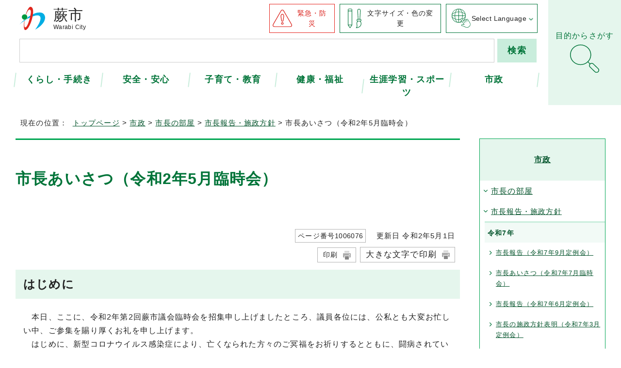

--- FILE ---
content_type: text/html
request_url: https://www.city.warabi.saitama.jp/shisei/mayor/houkoku/1006076.html
body_size: 41532
content:
<!DOCTYPE html>
<html lang="ja">
<head prefix="og: http://ogp.me/ns# fb: http://ogp.me/ns/fb# article: http://ogp.me/ns/article#">
<!-- Google tag (gtag.js) -->
<script async src="https://www.googletagmanager.com/gtag/js?id=G-7JS8BWC40H"></script>
<script>
window.dataLayer = window.dataLayer || [];
function gtag(){dataLayer.push(arguments);}
gtag('js', new Date());

gtag('config', 'G-7JS8BWC40H');
gtag('config', 'UA-47541175-2');
</script>
<meta charset="UTF-8">
<title>市長あいさつ（令和2年5月臨時会）｜蕨市公式ウェブサイト</title>
<meta name="viewport" content="width=device-width, maximum-scale=3.0,viewport-fit=cover">
<meta name="keywords" content="蕨,わらび,ワラビー">
<meta name="google-site-verification" content="5zaV0jvZY_v4gQp8E6fy8ITQWE770wWTkNatqQrMfcI">
<!--[if lt IE 9]>
<script src="../../../_template_/_site_/_default_/_res/js/html5shiv-printshiv.min.js"></script>
<![endif]-->
<meta property="og:title" content="市長あいさつ（令和2年5月臨時会）｜蕨市公式ウェブサイト">
<meta property="og:type" content="article">
<meta property="og:description" content="蕨市公式ウェブサイト">
<meta property="og:url" content="https://www.city.warabi.saitama.jp/shisei/mayor/houkoku/1006076.html">
<meta property="og:image" content="https://www.city.warabi.saitama.jp/_template_/_site_/_default_/_res/images/sns/ogimage.png">
<meta property="og:site_name" content="蕨市公式ウェブサイト">
<meta property="og:locale" content="ja_JP">
<meta name="referrer" content="no-referrer-when-downgrade">
<script src="../../../_template_/_site_/_default_/_res/js/jquery-3.5.1.min.js"></script>
<script>
//<!--
var FI = {};
FI.jQuery = jQuery.noConflict(true);
FI.ads_banner_analytics = true;
FI.open_data_analytics = true;
FI.pageid_search_analytics = true;
FI.file_data_analytics = true;
FI.open_new_window = true;
//-->
</script>
<script src="../../../_template_/_site_/_default_/_res/js/pagetop_fade.js" defer></script>
<script src="../../../_template_/_site_/_default_/_res/js/over.js" async></script>
<script src="../../../_template_/_site_/_default_/_res/js/articleall.js" async></script>
<script src="../../../_template_/_site_/_default_/_res/js/dropdown_menu.js" defer></script>
<script src="../../../_template_/_site_/_default_/_res/js/fm_util.js"></script>
<link id="cmncss_pc" href="../../../_template_/_site_/_default_/_res/design/default.css?b" rel="stylesheet" type="text/css" class="pconly" media="print,only screen and (min-width : 821px)">
<link id="cmncss_smp" href="../../../_template_/_site_/_default_/_res/design/default_smp.css?b" rel="stylesheet" type="text/css" class="smponly" media="only screen and (max-width : 820px)">
<link id="printcss" href="../../../_template_/_site_/_default_/_res/print_dummy.css" rel="stylesheet" type="text/css" class="pconly">
<script src="../../../_template_/_site_/_default_/_res/js/jquery.cookie.js"></script>
<script src="../../../_template_/_site_/_default_/_res/js/default.js?b" defer></script>
<link id="bgcss" href="../../../_template_/_site_/_default_/_res/dummy.css" rel="stylesheet" type="text/css">
<script>
//<!--
var bgcss1 = "../../../_template_/_site_/_default_/_res/a.css";
var bgcss2 = "../../../_template_/_site_/_default_/_res/b.css";
var bgcss3 = "../../../_template_/_site_/_default_/_res/c.css";
var bgcss4 = "../../../_template_/_site_/_default_/_res/dummy.css";
// -->
</script>
<link rel="apple-touch-icon-precomposed" href="../../../_template_/_site_/_default_/_res/images/apple-touch-icon-precomposed.png">
<link rel="shortcut icon" href="../../../_template_/_site_/_default_/_res/favicon.ico" type="image/vnd.microsoft.icon">
<link rel="icon" href="../../../_template_/_site_/_default_/_res/favicon.ico" type="image/vnd.microsoft.icon">
</head>
<body>
<noscript>
<p class="scriptmessage">当ホームページではjavascriptを使用しています。 javascriptの使用を有効にしなければ、一部の機能が正確に動作しない恐れがあります。お手数ですがjavascriptの使用を有効にしてください。</p>
</noscript>
<div id="wrapbg">
<div id="wrap">
<header id="headerbg" class="clearfix" role="banner">
<div id="blockskip" class="pconly"><a href="#HONBUN">エンターキーを押すと、ナビゲーション部分をスキップし本文へ移動します。</a></div>
<div id="headerwrap">
<div id="header">
<div id="tlogo">
<p><a href="https://www.city.warabi.saitama.jp/"><span class="tlogo">蕨市</span><span class="enlogo notranslate" translate="no" lang="en">Warabi City</span></a></p>
</div>
<div id="util" class="pconly">
<ul>
<li class="emergency"><a href="../../../anzen/1003741/index.html">緊急・防災</a></li>
<li class="fontsize pconly"><a href="../../../about/site/usability.html">文字サイズ・色の変更</a></li>
</ul>
</div>
<div id="translation" class="scate02 pconly">
<button class="tismenu02" aria-expanded="false" aria-controls="translationlist" lang="en">Select Language</button>
<ul id="translationlist" aria-hidden="true">
<li lang="en"><a href="https://translation2.j-server.com/LUCWARABI/ns/w4/jaen/"><olang>English</olang></a></li>
<li lang="zh-CN"><a href="https://translation2.j-server.com/LUCWARABI/ns/w4/jazh/"><olang>简体中文</olang></a></li>
<li lang="zh-TW"><a href="https://translation2.j-server.com/LUCWARABI/ns/w4/jazhb/"><olang>繁體中文</olang></a></li>
<li lang="ko"><a href="https://translation2.j-server.com/LUCWARABI/ns/w4/jako/"><olang>한국어</olang></a></li>
<li lang="vi"><a href="https://translation2.j-server.com/LUCWARABI/ns/w4/javi/"><olang>Tiếng Việt</olang></a></li>
<li lang="en"><olang><a href="https://www.city.warabi.saitama.jp/shisei/mayor/houkoku/1006076.html">Return to Japanese</a></olang></li>
</ul>
</div>
<div id="sitesearch">
<form action="/site/search.html" id="cse-search-box" role="search">
<input name="cx" type="hidden" value="008369715126857921148:v80rrqwfkpf">
<input name="ie" type="hidden" value="UTF-8">
<input id="key" name="q" title="サイト内検索" type="text" value="">
<input class="submit" type="submit" value="検索">
<script src="http://www.google.co.jp/coop/cse/brand?form=cse-search-box&lang=ja"></script>
</form>
</div>
</div>
<nav id="gnavibg" role="navigation" aria-label="メインメニュー" class="pconly">
<div id="gnavi">
<ul id="topscate">
<li class="scate scate1">
<button type="button" class="tismenu pconly" aria-expanded="false" aria-controls="list1">くらし・手続き</button>
<div id="list1" class="navi" aria-hidden="true">
<div class="gnavilower clearfix">
<p class="gnavidetail"><a href="../../../kurashi/index.html">くらし・手続き<span class="pconly">トップ</span></a></p>
<button type="button" class="gnaviclose pconly">閉じる</button>
<!-- ▲▲▲ END gnavilower ▲▲▲ --></div>
<ul class="clearfix pconly">
<li><a href="/kurashi/koseki/index.html">戸籍・住民票・印鑑登録</a></li>
<li><a href="/kurashi/zei/index.html">税金</a></li>
<li><a href="/kurashi/1004853/index.html">マイナンバー</a></li>
<li><a href="/kurashi/hoken/index.html">健康保険・年金</a></li>
<li><a href="/kurashi/gomi/index.html">ごみ・リサイクル</a></li>
<li><a href="/kurashi/kankyo/index.html">生活環境</a></li>
<li><a href="/kurashi/pet/index.html">ペット・野生動物・害虫</a></li>
<li><a href="/kurashi/suido/index.html">上下水道・ライフライン</a></li>
<li><a href="/kurashi/sumai/index.html">住まい</a></li>
<li><a href="/kurashi/soudan/index.html">相談・消費生活センター</a></li>
<li><a href="/kurashi/jichikai/index.html">自治会・コミュニティ</a></li>
<li><a href="/kurashi/kotsu/index.html">交通・駐輪場</a></li>
<li><a href="/kurashi/kouen/index.html">道路・公園・緑化</a></li>
<li><a href="/kurashi/1004441/index.html">補助・助成・給付金</a></li>
<li><a href="/kurashi/ryokka/index.html">がいこくじんのかたへ</a></li>
</ul>
<!-- ▲▲▲ END navi ▲▲▲ --></div>
<!-- ▲▲▲ END scate ▲▲▲ --></li>
<li class="scate scate2">
<button type="button" class="tismenu pconly" aria-expanded="false" aria-controls="list2">安全・安心</button>
<div id="list2" class="navi" aria-hidden="true">
<div class="gnavilower clearfix">
<p class="gnavidetail"><a href="../../../anzen/index.html">安全・安心<span class="pconly">トップ</span></a></p>
<button type="button" class="gnaviclose pconly">閉じる</button>
<!-- ▲▲▲ END gnavilower ▲▲▲ --></div>
<ul class="clearfix pconly">
<li><a href="/anzen/1003741/index.html">緊急・防災情報</a></li>
<li><a href="/kenko/iryo/kyukyu/index.html">救急・休日診療</a></li>
<li><a href="/anzen/saigai/index.html">災害情報の配信</a></li>
<li><a href="/anzen/bousai/index.html">防災</a></li>
<li><a href="/anzen/kikikanri/index.html">国民保護</a></li>
<li><a href="/anzen/shobo/index.html">蕨市消防本部</a></li>
<li><a href="/anzen/shien/index.html">被災者支援</a></li>
<li><a href="/anzen/bouhan/index.html">防犯</a></li>
<li><a href="/anzen/koutsu/index.html">交通安全</a></li>
<li><a href="/anzen/houshasen/index.html">放射線関連</a></li>
</ul>
<!-- ▲▲▲ END navi ▲▲▲ --></div>
<!-- ▲▲▲ END scate ▲▲▲ --></li>
<li class="scate scate3">
<button type="button" class="tismenu pconly" aria-expanded="false" aria-controls="list3">子育て・教育</button>
<div id="list3" class="navi" aria-hidden="true">
<div class="gnavilower clearfix">
<p class="gnavidetail"><a href="../../../kosodate/index.html">子育て・教育<span class="pconly">トップ</span></a></p>
<button type="button" class="gnaviclose pconly">閉じる</button>
<!-- ▲▲▲ END gnavilower ▲▲▲ --></div>
<ul class="clearfix pconly">
<li><a href="/kosodate/kosodate/index.html">蕨市子育てポータルサイト</a></li>
<li><a href="/kosodate/ninshin/index.html">妊娠・出産</a></li>
<li><a href="/kosodate/kenko/index.html">こどもの保健・医療</a></li>
<li><a href="/kosodate/hoiku/index.html">保育園・幼稚園</a></li>
<li><a href="/kosodate/azukari/index.html">一時的にこどもを預けたいとき</a></li>
<li><a href="/kosodate/syougakusei/index.html">小学生になったら</a></li>
<li><a href="/kosodate/shisetsu/index.html">子育て支援施設・こどもの遊び場</a></li>
<li><a href="/kosodate/soudan/index.html">こどもに関する相談</a></li>
<li><a href="/kosodate/hitorioya/index.html">ひとり親家庭への支援</a></li>
<li><a href="/kosodate/1004990/index.html">障害のあるこどもへの支援</a></li>
<li><a href="/kosodate/youngcarer/index.html">ヤングケアラーへの支援</a></li>
<li><a href="/kosodate/ibasyo/index.html">こどもの居場所・フードパントリー</a></li>
<li><a href="/kosodate/jyouhou/index.html">子育て支援情報・会議・計画など</a></li>
<li><a href="/kosodate/1004241/index.html">教育</a></li>
</ul>
<!-- ▲▲▲ END navi ▲▲▲ --></div>
<!-- ▲▲▲ END scate ▲▲▲ --></li>
<li class="scate scate4">
<button type="button" class="tismenu pconly" aria-expanded="false" aria-controls="list4">健康・福祉</button>
<div id="list4" class="navi" aria-hidden="true">
<div class="gnavilower clearfix">
<p class="gnavidetail"><a href="../../../kenko/index.html">健康・福祉<span class="pconly">トップ</span></a></p>
<button type="button" class="gnaviclose pconly">閉じる</button>
<!-- ▲▲▲ END gnavilower ▲▲▲ --></div>
<ul class="clearfix pconly">
<li><a href="/kenko/iryo/index.html">医療</a></li>
<li><a href="/kenko/kenko/index.html">健康</a></li>
<li><a href="/kenko/koureisha/index.html">高齢者支援</a></li>
<li><a href="/kenko/shogaisha/index.html">障害者支援</a></li>
<li><a href="/kenko/kaigo/index.html">介護保険</a></li>
<li><a href="/kenko/fukushi/index.html">社会福祉</a></li>
</ul>
<!-- ▲▲▲ END navi ▲▲▲ --></div>
<!-- ▲▲▲ END scate ▲▲▲ --></li>
<li class="scate scate5">
<button type="button" class="tismenu pconly" aria-expanded="false" aria-controls="list5">生涯学習・スポーツ</button>
<div id="list5" class="navi" aria-hidden="true">
<div class="gnavilower clearfix">
<p class="gnavidetail"><a href="../../../shogaigakushu/index.html">生涯学習・スポーツ<span class="pconly">トップ</span></a></p>
<button type="button" class="gnaviclose pconly">閉じる</button>
<!-- ▲▲▲ END gnavilower ▲▲▲ --></div>
<ul class="clearfix pconly">
<li><a href="/shogaigakushu/kouminkan/index.html">公民館</a></li>
<li><a href="/shogaigakushu/shisetsu/index.html">青少年</a></li>
<li><a href="/shogaigakushu/gakushu/index.html">生涯学習</a></li>
<li><a href="/shogaigakushu/bunka/index.html">歴史・文化</a></li>
<li><a href="/shogaigakushu/sports/index.html">スポーツ</a></li>
<li><a href="/shogaigakushu/kouryu/index.html">国際交流・多文化共生</a></li>
</ul>
<!-- ▲▲▲ END navi ▲▲▲ --></div>
<!-- ▲▲▲ END scate ▲▲▲ --></li>
<li class="scate scate6">
<button type="button" class="tismenu pconly" aria-expanded="false" aria-controls="list6">市政</button>
<div id="list6" class="navi" aria-hidden="true">
<div class="gnavilower clearfix">
<p class="gnavidetail"><a href="../../../shisei/index.html">市政<span class="pconly">トップ</span></a></p>
<button type="button" class="gnaviclose pconly">閉じる</button>
<!-- ▲▲▲ END gnavilower ▲▲▲ --></div>
<ul class="clearfix pconly">
<li><a href="/shisei/youkoso/index.html">ようこそ蕨市へ</a></li>
<li><a href="/shisei/soshiki/index.html">市の組織・施設案内</a></li>
<li><a href="/shisei/mayor/index.html">市長の部屋</a></li>
<li><a href="/shisei/vision/index.html">条例・政策・将来ビジョン</a></li>
<li><a href="/shisei/zaisei/index.html">財政・行政改革・都市経営</a></li>
<li><a href="/shisei/kyodo/index.html">市民参画・協働・協定</a></li>
<li><a href="/shisei/danjo/index.html">男女共同参画・人権・平和</a></li>
<li><a href="/shisei/machidukuri/index.html">まちづくり</a></li>
<li><a href="/shisei/shigoto/index.html">事業者向け情報（入札など）</a></li>
<li><a href="/shisei/nigiwai/index.html">にぎわい・産業</a></li>
<li><a href="/shisei/jinji/index.html">人事・採用</a></li>
<li><a href="/shisei/kouhou/index.html">広報・広聴</a></li>
<li><a href="/shisei/joho/index.html">情報公開・個人情報保護</a></li>
<li><a href="/shisei/digital/index.html">情報化・デジタル化</a></li>
<li><a href="/shisei/kaikei/index.html">監査・会計</a></li>
<li><a href="/shisei/senkyo/index.html">選挙</a></li>
</ul>
<!-- ▲▲▲ END navi ▲▲▲ --></div>
<!-- ▲▲▲ END scate ▲▲▲ --></li>
</ul>
</div>
</nav>
</div>
<div id="dropdownmenu" class="pconly">
<div id="smpmenup2bg" class="smpmenup">
<div id="smpmenup2" class="bmenu">
<button type="button" class="hnmenu" aria-expanded="false" aria-controls="smpmenup1menu"><span>目的からさがす</span></button>
<div id="smpmenup1menu" class="openmenu" aria-hidden="true">
<div id="purposemenu1">
<div class="emergency">
<h2>いざというときは</h2>
<ul>
<li><a href="/kenko/iryo/kyukyu/index.html">救急・休日診療</a></li><li><a href="/anzen/1003741/index.html">緊急・防災情報</a></li><li><a href="/anzen/saigai/1007043.html">防災行政無線</a></li>
</ul>
</div>
<div class="bannerimg">
<ul>
<li class="imglink"><a href="/newslist.html"><img src="/_res/projects/default_project/_page_/001/000/001/quick/05_news.png" alt="新着情報一覧" width="192" height="85"></a></li><li class="imglink"><a href="/event_calendar.html"><img src="/_res/projects/default_project/_page_/001/000/001/quick/02_event.png" alt="イベントカレンダー" width="192" height="85"></a></li><li class="imglink"><a href="/shisei/digital/todokede/index.html"><img src="/_res/projects/default_project/_page_/001/000/001/quick/03_shinsei.png" alt="電子申請・届出サービス" width="192" height="85"></a></li><li class="imglink"><a href="/faq/index.html"><img src="/_res/projects/default_project/_page_/001/000/001/quick/04_faq.png" alt="よくある質問" width="192" height="85"></a></li>
</ul>
</div>
</div>
<div id="purposemenu2">
<h2>くらしの便利ナビ</h2>
<ul class="flexstyle1">
<li class="imglink"><a href="/kosodate/ninshin/index.html"><img src="/_res/projects/default_project/_page_/001/000/001/benrinavi/01_icon_ninshin.png" alt="" width="100" height="80"><span>妊娠・出産</span></a></li><li class="imglink"><a href="/kosodate/kosodate/index.html"><img src="/_res/projects/default_project/_page_/001/000/001/benrinavi/02_icon_kosodate.png" alt="" width="100" height="80"><span>子育て</span></a></li><li class="imglink"><a href="/navi/1003746.html"><img src="/_res/projects/default_project/_page_/001/000/001/benrinavi/03_icon_kyoiku.png" alt="" width="100" height="80"><span>入園・入学</span></a></li><li class="imglink"><a href="/navi/1003878.html"><img src="/_res/projects/default_project/_page_/001/000/001/benrinavi/04_icon_shushoku.png" alt="" width="100" height="80"><span>就職・退職</span></a></li><li class="imglink"><a href="/navi/1003879.html"><img src="/_res/projects/default_project/_page_/001/000/001/benrinavi/05_icon_kekkon.png" alt="" width="100" height="80"><span>結婚・離婚</span></a></li><li class="imglink"><a href="/navi/1003880.html"><img src="/_res/projects/default_project/_page_/001/000/001/benrinavi/06_icon_hikkoshi.png" alt="" width="100" height="80"><span>引越し・住まい</span></a></li><li class="imglink"><a href="/kurashi/gomi/index.html"><img src="/_res/projects/default_project/_page_/001/000/001/benrinavi/07_icon_gomi.png" alt="" width="100" height="80"><span>ごみ・リサイクル</span></a></li><li class="imglink"><a href="/navi/1003882.html"><img src="/_res/projects/default_project/_page_/001/000/001/benrinavi/08_icon_shogai.png" alt="" width="100" height="80"><span>障害・福祉</span></a></li><li class="imglink"><a href="/navi/1003883.html"><img src="/_res/projects/default_project/_page_/001/000/001/benrinavi/09_icon_korei.png" alt="" width="100" height="80"><span>高齢・介護</span></a></li><li class="imglink"><a href="/navi/1003884.html"><img src="/_res/projects/default_project/_page_/001/000/001/benrinavi/10_icon_okuyami.png" alt="" width="100" height="80"><span>おくやみ</span></a></li><li class="imglink"><a href="/kurashi/soudan/soudan/index.html"><img src="/_res/projects/default_project/_page_/001/000/001/benrinavi/11_icon_sodan.png" alt="" width="100" height="80"><span>各種相談</span></a></li><li class="imglink"><a href="/shogaigakushu/sports/shisetsu/1002209.html"><img src="/_res/projects/default_project/_page_/001/000/001/benrinavi/12_icon_shisetsu.png" alt="" width="100" height="80"><span>スポーツ施設予約</span></a></li>
</ul>
</div>
<button type="button" class="psclose">閉じる</button>
</div>
</div>
</div>
</div>
</header>
<hr class="hide">
<nav id="tpath" role="navigation" aria-label="現在の位置">
<p>現在の位置：&nbsp;
<a href="https://www.city.warabi.saitama.jp/">トップページ</a> &gt;
<a href="../../../shisei/index.html">市政</a> &gt;
<a href="../../../shisei/mayor/index.html">市長の部屋</a> &gt;
<a href="../../../shisei/mayor/houkoku/index.html">市長報告・施政方針</a> &gt;
市長あいさつ（令和2年5月臨時会）
</p>
</nav>
<hr class="hide">
<div id="pagebody" class="clearfix lnaviright">
<p class="skip"><a id="HONBUN">ここから本文です。</a></p>
<main id="page" role="main">
<article id="content">
<div id="voice">
<h1>市長あいさつ（令和2年5月臨時会）</h1>
<div class="box">
<p class="update">
<span class="idnumber">ページ番号1006076</span>　
更新日
令和2年5月1日
</p>
<p class="printbtn pconly"><span class="print pconly"><a href="javascript:void(0);" onclick="print(); return false;">印刷</a></span><span class="printl"><a href="javascript:void(0);" onclick="printData(); return false;">大きな文字で印刷</a></span></p>
<!-- ▲▲▲ END box ▲▲▲ --></div>
<h2>はじめに</h2>
<p>　本日、ここに、令和2年第2回蕨市議会臨時会を招集申し上げましたところ、議員各位には、公私とも大変お忙しい中、ご参集を賜り厚くお礼を申し上げます。<br>
　はじめに、新型コロナウイルス感染症により、亡くなられた方々のご冥福をお祈りするとともに、闘病されている方々に心からのお見舞いを申し上げます。また、医療従事者をはじめ、社会を支えるために頑張っている方々に敬意と感謝を申し上げます。そして、不要不急の外出自粛をはじめ、感染拡大防止のためご協力いただいている全ての市民の皆さんに御礼申し上げます。<br>
　新型コロナウイルスの感染拡大が、市民生活や市内事業所の営業に重大な影響を及ぼす中、市として早急な対応が必要と判断したことから、臨時会を招集させていただきました。<br>
　今臨時会でご審議いただく案件は、条例案2件、補正予算案2件、その他2件の計6件です。議案の提案理由については、こののち、理事よりご説明させていただきますが、私からは、蕨におけるこの間の取り組みや国の緊急経済対策への対応、この度、取りまとめた「蕨市新型コロナ緊急対策」の主な内容について申し上げ、議員各位並びに市民の皆さんのご理解とご協力をお願いする次第であります。</p><h2>緊急事態宣言の発出とこの間の市の取り組み</h2>
<p>　新型コロナウイルスの感染拡大が続く中、4月7日に埼玉県を含む7都府県に緊急事態宣言が発出され、さらに16日には全国に対象が拡大されました。緊急事態宣言では、県から不要不急の外出や一定の施設の休業要請などが行われましたが、蕨市では、発出当日に、速やかに新型コロナウイルス感染症対策本部を設置し、市としての対応方針を決定するとともに、市民の皆さんへの外出自粛要請をはじめ、イベントや公共施設の利用中止の延長、小中学校の臨時休校の延長と児童の預かり、保育園や学童保育の規模を縮小しての開設、地元医師会や歯科医師会、保育園、介護事業所、妊娠届を出された妊婦さん等へのマスク提供など、全庁一丸となって、対応を進めてきました。また、この間、多くの市民の皆さんや企業、団体などからマスクなどのご寄附をいただきました。市長として、改めて、感謝いたします。<br>
　市立病院では、先月、助産師2名と出産したお母さんと赤ちゃんの感染事例が判明しましたが、産科業務や新規外来・救急患者の受け入れを一時停止するとともに、関係者全員のPCR検査を実施し、陰性を確認するなど、感染拡大の防止措置を講じ、先月22日に業務を再開することができました。市立病院では、これからも、市民の皆さんの健康と地域医療を守るため、全力を尽くしてまいります。</p><h2>国の緊急経済対策への迅速な対応</h2>
<p>　それでは、まず、昨日、国会において補正予算が成立した国の緊急経済対策にかかわる市の対応について、申し上げます。国民全員に1人10万円を支給する「特別定額給付金」については、一般会計補正予算に76億円を計上しておりますが、既に庁内にプロジェクトチームを設置しており、システム改修、申請書の発送、給付業務など関連する事務を迅速に行い、なるべく早く支給が開始できるよう取り組んでまいります。また、児童手当を受給する世帯に対し対象児童1人につき1万円を給付する「子育て世帯への臨時特別給付金」については、7400万円を計上しており、支給は、児童手当の直近の支給月である6月となる見込みであります。</p><h2>蕨市新型コロナ緊急対策</h2>
<p>　次に、蕨市新型コロナ緊急対策の主な内容について申し上げます。新型コロナウイルス感染症の拡大により、市民生活、そして、市内事業所に深刻な影響を及ぼす中、市民にとって最も身近な自治体として、市民の皆さんの健康と暮らし、市内事業所の営業を守るため、3つの柱からなる「蕨市新型コロナ緊急対策」をとりまとめさせていただきました。総事業費は約2億7000万円となり、その財源は、全て、財政調整基金の取り崩しで対応をいたします。</p><h3>（1）緊急経済対策</h3>
<p>　1つ目の柱である「緊急経済対策」では、収入が減った全ての小規模企業に対して、10万円を給付するとともに、家賃補助として、10万円を超える部分について5万円を上限に補助する「蕨市小規模企業者応援金」を創設いたします。家賃に対する市独自の補助は県内初の取り組みです。いま、まさに苦境に立たされている市内小規模企業の皆さんに対し、国や県による支援策を積極的に活用していただくとともに、最も身近な自治体として、精一杯の応援をしたい、との思いから、実施するものであります。お困りの事業者の皆さんのお手元に一刻も早く届くよう、取り組んでまいります。</p><h3>（2）緊急生活支援対策</h3>
<p>　2つ目の柱の「緊急生活支援対策」では、5つの事業を実施します。<br>
　第1は、いま、とりわけ厳しい生活を余儀なくされている、ひとり親家庭の皆さんに対して、3万円の臨時給付金を支給する「ひとり親家庭等支援臨時給付金」を実施します。児童扶養手当受給世帯を対象に5月中の支給を目指してまいります。<br>
　第2は、新型コロナウイルス感染症でハイリスクとされる一方、定期健診など、どうしても外出が避けられず、不安を抱えている妊娠中の方に対し、タクシー等でも使用できる1万円相当の交通系ICカードを交付し、妊婦さんの感染予防や移動支援を行う「マタニティパス交付事業」を実施します。こちらも、県内では初の試みとなります。<br>
　第3は、全ての小・中学生に対し、教科書に準拠したワークブックを配布する「学習支援事業」です。連休明けの早い時期に配布できるよう、取り組んでまいります。<br>
　第4は、就学援助家庭においては、学校の臨時休校により給食が停止となった3月以降、給食費は支給されておりませんが、休校中の就学援助家庭の食費負担を少しでも支援するため、学校休校期間中の給食費相当額を支給いたします。<br>
　第5は、学童保育室について、利用の自粛を呼び掛けてきましたが、4月以降において、1日でも自粛にご協力いただいたご家庭については、利用料を無料とする措置を講じます。</p><h3>（3）緊急医療対策</h3>
<p>　3つ目の柱である「緊急医療対策」では、第1は、今後も、必要とする医療機関などに感染防護用品などを支援していくため、市として必要な備蓄を進めます。<br>
　第2は、市立病院において、発熱者専用の診療室を設けて適切に診療を行うとともに、救急入院時等におけるPCR検査を実施するなど、診療体制の整備を進めます。なお、市立病院は、企業会計であるため、今回の補正予算には含まれていません。</p><h2>結びに</h2>
<p>　新型コロナウイルスの感染拡大は、これまでに私たち人類が築き上げてきた社会経済システムを土台から揺るがし、世界中の国々に多くの深刻な問題をもたらしています。事態は刻々と変化し、問題が収束していく見通しは、いまだ立っていません。<br>
　こうした中にあって、私は、市民の皆さんに最も身近な存在である蕨市の市長として、これからも市民の皆さんに寄り添いながら、市民の皆さんの健康と暮らし、事業所の皆さんの営業と暮らしを守りぬくために、私、市長を先頭に、市職員が一丸となって、全力で取り組んでいく決意であります。<br>
　市議会をはじめ、市民の皆さんには、共にこの危機を乗り越えるため、なおいっそうのお力添えをお寄せいただきますよう、心からお願いを申し上げ、令和2年度の臨時会のあいさつといたします。ありがとうございました。</p>
<div id="pagequest">
<h2>より良いウェブサイトにするために、ページのご感想をお聞かせください。</h2>

<form method="post" action="https://www.city.warabi.saitama.jp/cgi-bin/quick-enquetes/G090102" accept-charset="UTF-8">
<input type="hidden" name="confirming" value="false" />
<input type="hidden" name="page_title" value="市長あいさつ（令和2年5月臨時会）" />
<input type="hidden" name="page_url" value="https://www.city.warabi.saitama.jp/shisei/mayor/houkoku/1006076.html" />
<fieldset>
<legend>このページの内容は役に立ちましたか？</legend>
<input id="field1-radio0" name="fields[1][radio]" type="radio" value="役に立った" /><label for="field1-radio0">役に立った</label>
<input id="field1-radio1" name="fields[1][radio]" type="radio" value="ふつう" /><label for="field1-radio1">ふつう</label>
<input id="field1-radio2" name="fields[1][radio]" type="radio" value="役に立たなかった" /><label for="field1-radio2">役に立たなかった</label>
</fieldset>
<fieldset>
<legend>このページの内容はわかりやすかったですか？</legend>
<input id="field2-radio0" name="fields[2][radio]" type="radio" value="わかりやすかった" /><label for="field2-radio0">わかりやすかった</label>
<input id="field2-radio1" name="fields[2][radio]" type="radio" value="ふつう" /><label for="field2-radio1">ふつう</label>
<input id="field2-radio2" name="fields[2][radio]" type="radio" value="わかりにくかった" /><label for="field2-radio2">わかりにくかった</label>
</fieldset>
<fieldset>
<legend>このページは見つけやすかったですか？</legend>
<input id="field3-radio0" name="fields[3][radio]" type="radio" value="見つけやすかった" /><label for="field3-radio0">見つけやすかった</label>
<input id="field3-radio1" name="fields[3][radio]" type="radio" value="ふつう" /><label for="field3-radio1">ふつう</label>
<input id="field3-radio2" name="fields[3][radio]" type="radio" value="見つけにくかった" /><label for="field3-radio2">見つけにくかった</label>
</fieldset>
<p class="textcenter">
<button type="submit" name="action" value="next">送信</button>
</p>
</form>
</div>
<div id="reference">
<h2><span>このページに関する</span>お問い合わせ</h2>
<p><span class="department">秘書広報課秘書担当</span><br>
〒335-8502　埼玉県蕨市中央5丁目14番15号<br>
電話：048-433-7702<br>
<a class="mail" href="https://www.city.warabi.saitama.jp/cgi-bin/contacts/G090102">秘書広報課へのお問い合わせは専用フォームへのリンク</a></p>
</div>
</div>
</article>
</main>
<hr class="hide">
<nav id="lnavi" role="navigation" aria-labelledby="localnav">
<div id="menubg">
<div id="menu" class="articleall">
<h2 id="localnav" class="plus"><a href="../../../shisei/index.html">市政</a></h2>
<h3><a href="../../../shisei/mayor/index.html">市長の部屋</a></h3>
<h4><a href="../../../shisei/mayor/houkoku/index.html">市長報告・施政方針</a></h4>
<h5 class="separator">令和7年</h5>
<ul class="lmenu">
<li><a href="../../../shisei/mayor/houkoku/1011982.html">市長報告（令和7年9月定例会）</a></li>
<li><a href="../../../shisei/mayor/houkoku/1011913.html">市長あいさつ（令和7年7月臨時会）</a></li>
<li><a href="../../../shisei/mayor/houkoku/1011789.html">市長報告（令和7年6月定例会）</a></li>
<li><a href="../../../shisei/mayor/houkoku/1011412.html">市長の施政方針表明（令和7年3月定例会）</a></li>
<li><a href="../../../shisei/mayor/houkoku/1011267.html">市長あいさつ（令和7年1月臨時会）</a></li>
</ul>
<h5 class="separator">令和6年</h5>
<ul class="lmenu">
<li><a href="../../../shisei/mayor/houkoku/1010979.html">市長報告（令和6年12月定例会）</a></li>
<li><a href="../../../shisei/mayor/houkoku/1010794.html">市長報告（令和6年9月定例会）</a></li>
<li><a href="../../../shisei/mayor/houkoku/1010698.html">市長あいさつ（令和6年7月臨時会）</a></li>
<li><a href="../../../shisei/mayor/houkoku/1010574.html">市長報告（令和6年6月定例会）</a></li>
<li><a href="../../../shisei/mayor/houkoku/1010269.html">市長の施政方針表明（令和6年3月定例会）</a></li>
</ul>
<h5 class="separator">令和5年</h5>
<ul class="lmenu">
<li><a href="../../../shisei/mayor/houkoku/1010106.html">市長報告（令和5年12月定例会）</a></li>
<li><a href="../../../shisei/mayor/houkoku/1009942.html">市長報告（令和5年9月定例会）</a></li>
<li><a href="../../../shisei/mayor/houkoku/1009880.html">市長あいさつ（令和5年7月臨時会）</a></li>
<li><a href="../../../shisei/mayor/houkoku/1009814.html">市長就任あいさつ及び報告（令和5年6月定例会）</a></li>
<li><a href="../../../shisei/mayor/houkoku/1009470.html">市長の施政方針表明（令和5年3月定例会）</a></li>
</ul>
<h5 class="separator">令和4年</h5>
<ul class="lmenu">
<li><a href="../../../shisei/mayor/houkoku/1009311.html">市長報告（令和4年12月定例会）</a></li>
<li><a href="../../../shisei/mayor/houkoku/1009059.html">市長報告（令和4年9月定例会）</a></li>
<li><a href="../../../shisei/mayor/houkoku/1008902.html">市長あいさつ（令和4年7月臨時会）</a></li>
<li><a href="../../../shisei/mayor/houkoku/1008748.html">市長報告（令和4年6月定例会）</a></li>
<li><a href="../../../shisei/mayor/houkoku/1008511.html">市長の施政方針表明（令和4年3月定例会）</a></li>
</ul>
<h5 class="separator">令和3年</h5>
<ul class="lmenu">
<li><a href="../../../shisei/mayor/houkoku/1008249.html">市長報告（令和3年12月定例会）</a></li>
<li><a href="../../../shisei/mayor/houkoku/1008020.html">市長報告（令和3年9月定例会）</a></li>
<li><a href="../../../shisei/mayor/houkoku/1007918.html">市長あいさつ（令和3年7月臨時会）</a></li>
<li><a href="../../../shisei/mayor/houkoku/1007704.html">市長報告（令和3年6月定例会）</a></li>
<li><a href="../../../shisei/mayor/houkoku/1007263.html">市長の施政方針表明（令和3年3月定例会）</a></li>
</ul>
<h5 class="separator">令和2年</h5>
<ul class="lmenu">
<li><a href="../../../shisei/mayor/houkoku/1006933.html">市長報告（令和2年12月定例会）</a></li>
<li><a href="../../../shisei/mayor/houkoku/1006639.html">市長報告（令和2年9月定例会）</a></li>
<li><a href="../../../shisei/mayor/houkoku/1006510.html">市長あいさつ（令和2年7月臨時会）</a></li>
<li><a href="../../../shisei/mayor/houkoku/1006349.html">市長報告（令和2年6月定例会）</a></li>
<li class="choice" aria-current="page">市長あいさつ（令和2年5月臨時会）</li>
<li><a href="../../../shisei/mayor/houkoku/1005532.html">市長の施政方針表明（令和2年3月定例会）</a></li>
</ul>
<h5 class="separator">蕨市市制施行60周年記念式典</h5>
<ul class="lmenu">
<li><a href="../../../shisei/mayor/houkoku/1004296.html">蕨市市制施行60周年記念式典　市長式辞</a></li>
</ul>
<h5 class="separator">平成31年・令和元年</h5>
<ul class="lmenu">
<li><a href="../../../shisei/mayor/houkoku/1004333.html">市長報告（令和元年12月定例会）</a></li>
<li><a href="../../../shisei/mayor/houkoku/1002637.html">市長報告（令和元年9月定例会）</a></li>
<li><a href="../../../shisei/mayor/houkoku/1002636.html">市長報告（令和元年7月臨時会）</a></li>
<li><a href="../../../shisei/mayor/houkoku/1002635.html">市長報告（令和元年6月定例会）</a></li>
<li><a href="../../../shisei/mayor/houkoku/1005112.html">施政方針（平成31年3月定例会）</a></li>
</ul>
<h5 class="separator">平成30年</h5>
<ul class="lmenu">
<li><a href="../../../shisei/mayor/houkoku/1002643.html">市長報告（平成30年12月定例会）</a></li>
<li><a href="../../../shisei/mayor/houkoku/1002642.html">市長報告（平成30年9月定例会）</a></li>
<li><a href="../../../shisei/mayor/houkoku/1002641.html">市長報告（平成30年7月臨時会）</a></li>
<li><a href="../../../shisei/mayor/houkoku/1002640.html">市長報告（平成30年6月定例会）</a></li>
<li><a href="../../../shisei/mayor/houkoku/1002639.html">施政方針（平成30年3月定例会）</a></li>
</ul>
<h5 class="separator">平成29年</h5>
<ul class="lmenu">
<li><a href="../../../shisei/mayor/houkoku/1002649.html">市長報告（平成29年12月定例会）</a></li>
<li><a href="../../../shisei/mayor/houkoku/1002648.html">市長報告（平成29年9月定例会）</a></li>
<li><a href="../../../shisei/mayor/houkoku/1002647.html">市長報告（平成29年7月臨時会）</a></li>
<li><a href="../../../shisei/mayor/houkoku/1002646.html">市長報告（平成29年6月定例会）</a></li>
<li><a href="../../../shisei/mayor/houkoku/1002645.html">施政方針（平成29年3月定例会）</a></li>
</ul>
<h5 class="separator">平成28年</h5>
<ul class="lmenu">
<li><a href="../../../shisei/mayor/houkoku/1002655.html">市長報告（平成28年12月定例会）</a></li>
<li><a href="../../../shisei/mayor/houkoku/1002654.html">市長報告（平成28年9月定例会）</a></li>
<li><a href="../../../shisei/mayor/houkoku/1002653.html">市長報告（平成28年7月臨時会）</a></li>
<li><a href="../../../shisei/mayor/houkoku/1002652.html">市長報告（平成28年6月定例会）</a></li>
<li><a href="../../../shisei/mayor/houkoku/1002651.html">施政方針（平成28年3月定例会）</a></li>
</ul>
</div>
</div>
</nav>
</div>
<hr class="hide">
<aside id="guidebg" role="complementary">
<div id="guide">
<p class="pagetop"><a href="#wrap"><img src="../../../_template_/_site_/_default_/_res/design/images/page/pagetop.png" alt="このページの先頭へ戻る" width="60" height="60"></a></p>
</div>
</aside>
<hr class="hide">
<nav id="jssmpbtmnavi" class="smponly">
<ul>
<li id="jssmpbtmnavi01"></li>
<li id="jssmpbtmnavi02"></li>
<li id="jssmpbtmnavi03"></li>
<li id="jssmpbtmnavi04">
<div id="smpmenup1bg" class="smpmenup">
<div id="smpmenup1" class="bmenu">
<button type="button" class="hnmenu" aria-expanded="false" aria-controls="smpmenup1menu"><span>Select Language</span></button>
<div id="emergencymenu" class="openmenu" aria-hidden="true">
<button type="button" class="psclose">閉じる</button>
</div>
</div>
</div>
</li>
</ul>
</nav>
<hr class="hide">
<footer role="contentinfo">
<div id="footerbg" class="clearfix">
<div id="footer">
<div id="addbg">
<div id="add">
<h2>蕨市役所</h2>
<address>
<p>〒335-8501　埼玉県蕨市中央5丁目14番15号</p>
<p>代表電話：048-432-3200</p>
</address>
<p>開庁時間：月曜日から金曜日（年末年始・祝日を除く）　午前8時30分から午後5時15分</p>
<p class="notel">法人番号：6000020112232</p>
</div>
<div id="footerlink">
<ul>
<li><a href="../../../shisei/soshiki/renraku/index.html">お問い合わせ</a></li>
<li><a href="../../../shisei/soshiki/shisetsu/shiyakusho/1003528.html">蕨市役所地図</a></li>
</ul>
</div>
<div id="footernavi">
<ul>
<li><a href="../../../sitemap.html">サイトマップ</a></li>
<li><a href="../../../about/1003454.html">著作権・免責事項</a></li>
<li><a href="../../../about/1003453.html">個人情報の取扱について</a></li>
<li><a href="../../../about/links/index.html">リンク集</a></li>
</ul>
</div>
</div>
<div id="footermap">
<p><a href="../../../shisei/youkoso/index.html"><img src="../../../_template_/_site_/_default_/_res/design/images/footer/fmap.png" alt="日本一のミニ都市　ようこそ蕨市" width="612" height="322"></a></p>
</div>
</div>
<div id="copy">
<p lang="en">Copyright &copy; Warabi City All Rights Reserved.</p>
</div>
</div>
</footer>
</div>
</div>
<!-- xmldata for linkcheck start
<linkdata>
<pageid>1006076</pageid>
<pagetitle>市長あいさつ（令和2年5月臨時会）</pagetitle>
<pageurl>https://www.city.warabi.saitama.jp/shisei/mayor/houkoku/1006076.html</pageurl>
<device>p</device>
<groupid>G090102</groupid>
<groupname>G090102　秘書広報課秘書担当</groupname>
<linktitle></linktitle>
<linkurl></linkurl>
</linkdata>
xmldata for linkcheck end  -->
</body>
</html>


--- FILE ---
content_type: text/css
request_url: https://www.city.warabi.saitama.jp/_template_/_site_/_default_/_res/layout.css
body_size: 8707
content:
@charset "utf-8";
/*------------------------------------------------------------------------------
[1] レイアウト[ 配置 + 書式設定その他 ]
[2] 詳細デザイン
[3] 専用トップ　レイアウト
------------------------------------------------------------------------------*/
/*******************************************************************************
[1] レイアウト[ 配置 + 書式設定その他 ]
*******************************************************************************/
/*==============================================================================
	配置
==============================================================================*/
#wrap{
	margin:0px auto 0px auto;
	width:100%;
}
#headerbg,#topheaderbg{
	margin:0px;
	width:100%;
}
#header{
	margin:0px auto 0px auto;
	padding:0px 32px;
	width: 100%;
	max-width:1376px;
	box-sizing: border-box;
	clear:both;
}
#gnavibg,#topgnavibg{
	margin:0px;
	width:100%;
}
#gnavi{
	margin:0px auto 0px auto;
	padding:0px 32px;
	width: 100%;
	max-width:1376px;
	box-sizing: border-box;
	clear:both;
}
#tpath{
	margin:13px auto 15px auto;
	padding:5px 42px;
	width: 100%;
	max-width:1376px;
	box-sizing: border-box;
	clear:both;
}
#pagebody{
	margin:0px auto 0px auto;
	padding:0px 32px;
	width: 100%;
	max-width:1376px;
	box-sizing: border-box;
	clear:both;
}
#guidebg,#topguidebg{
	margin:0px;
	width:100%;
}
#guide{
	margin:0px auto 0px auto;
	padding:20px 32px;
	width: 100%;
	max-width:1376px;
	box-sizing: border-box;
	clear:both;
}
#footerbg,#topfooterbg{
	margin:0px;
	width:100%;
}
#footer{
	margin:0px auto 0px auto;
	padding:0px 32px;
	width: 100%;
	max-width:1376px;
	box-sizing: border-box;
	clear:both;
}
#lnavi{
	width:260px;
	width:clamp(180px, 25%, 260px);
	float:left;
	box-sizing: border-box;
}
.lnaviright #lnavi{
	float:right;
}
#content{
	width:calc(100% - 300px);
	width:clamp(calc(100% - 300px), calc(75% - 40px), calc(100% - 220px));
	float:right;
}
.lnaviright #content{
	float:left;
}
#content2{
	margin-left:auto;
	margin-right:auto;
	width: 100%;
	max-width:1312px;
	float:none;
}
#content3{
	margin:0px auto 0px auto;
	width: 100%;
	max-width:1312px;
	clear:both;
}
main{
	display:block;
}
/*==============================================================================
	書式設定その他
==============================================================================*/
#wrap{
	font-size:100%;
}
#header{
	font-size:95%;
	text-align:left;
	line-height:1.7;
}
#tpath{
	font-size:95%;
	text-align:left;
	line-height:1.7;
}
#pagebody,#toppagebody{
	text-align:left;
	line-height:1.8;
}
#guide{
	font-size:95%;
	text-align:right;
	line-height:1.7;
}
#footer{
	text-align:left;
	line-height:1.7;
}
#tlogo{
	text-align:left;
}
#util{
	text-align:right;
}
#lnavi{
	font-size:90%;
	line-height:1.7;
}
#content,#content2,#content3{
	background:#FFFFFF;
}
/*******************************************************************************
[2] 詳細デザイン
*******************************************************************************/
/*==============================================================================
	ヘッダ site.cssに記載
==============================================================================*/
/*==============================================================================
	グローバルナビ
==============================================================================*/
#gnavi em{
	font-style:normal;
}
#gnavi ul{
	list-style-type:none;
}
#gnavi ul li{
	float:left;
	font-size:110%;
}
#gnavi ul li a{
	display:block;
	font-weight:bold;
	text-decoration-line:none;
}
#gnavi ul li img {
	vertical-align:bottom;
}
/*==============================================================================
	左メニュー
==============================================================================*/
#menu{
	margin-bottom:20px;
	box-sizing:border-box;
	background:#FFFFFF;
}
/*------------------------------------------------------------------------------
	見出しh2
------------------------------------------------------------------------------*/
#menu h2{
	font-size:110%;
	text-align:center;
}
#menu h2 a,#menu h2 span.h2span{
	display:block;
}
/*------------------------------------------------------------------------------
	リンクなし　セパレータ
------------------------------------------------------------------------------*/
#menu h3.separator{
	font-size:95%;
	font-weight:bold;
}
#menu h4.separator,#menu h5.separator,#menu h6.separator{
	font-size:100%;
	font-weight:bold;
}
#menu h5.separator{
	font-size:95%;
}
#menu h6.separator{
	font-size:90%;
}
/*------------------------------------------------------------------------------
	詳細メニュー　h3 h4 ul 同じリスト風デザイン
------------------------------------------------------------------------------*/
#menu h3,#menu h4{
	font-size:100%;
}
#menu h5{
	font-size:90%;
}
#menu h3 a,#menu h4 a,#menu h5 a{
	display:block;
}
#menu ul li:not([class]){
	margin:0px;
	font-size:100%;
	list-style-type:none;
}
#menu ul li a{
	display:block;
}
#menu ul li.choice a{
	padding:0px;
	background:none;
	display:inline;
	border:none;
}
/*------------------------------------------------------------------------------
	入れ子リスト
------------------------------------------------------------------------------*/
#menu ul.lmenu{
	font-size:90%;
	border-top:none;
	list-style-type:none;
}
#menu ul.lmenu li a{
	display:block;
}
#menu ul.lmenu li.choice a{
	padding:0px;
	background:none;
	display:inline;
	border:none;
}
/*==============================================================================
	ページ遷移　site.cssに記載
==============================================================================*/
/*==============================================================================
	フッタ
==============================================================================*/
address{
	font-style:normal;
}
/*******************************************************************************
[3] 専用トップ　レイアウト
*******************************************************************************/
/*==============================================================================
	セカンドトップ
==============================================================================*/
#second{
	margin:0px auto 0px auto;
	width: 100%;
	max-width:1312px;
	line-height:1.8;
}
#sleft{
	margin:0px;
	width:calc(100% - 240px);
	float:left;
}
#sright{
	margin:0px;
	width:200px;
	float:right;
	line-height:1.7;
}
/*==============================================================================
	汎用トップ
==============================================================================*/
#petit{
	margin:0px auto 0px auto;
	width: 100%;
	max-width:1312px;
	box-sizing: border-box;
}
#ptopnavi{
	margin:0px 0px 15px 0px;
	width: 100%;
	max-width:1312px;
	box-sizing: border-box;
}
#petitcontent{
	margin:0px 0px 15px 0px;
	width: 100%;
	max-width:1312px;
	box-sizing: border-box;
}
#petitcontent #content{
	margin:0px 0px 15px 0px;
	padding:0px;
	width: 100%;
	box-sizing: border-box;
	float:none;
}
#petitmenu{
	clear:both;
}
/*---　1列　------------------------------------------------------------------*/
#p1content{
	margin:0px 0px 0px 0px;
	width: 100%;
	max-width:1312px;
	box-sizing: border-box;
}
/*#p1content .topics,#p1content .news{
	margin-left:10px;
	margin-right:10px;
}*/
/*---　2列　------------------------------------------------------------------*/
#plnavi{
	margin:0px;
	width:200px;
	float:left;
	line-height:1.7;
}
#p2content{
	margin:0px;
	width:calc(100% - 240px);
	float:right;
}
.pnaviright #plnavi{
	float:right;
}
.pnaviright #p2content{
	float:left;
}
/*---　3列　------------------------------------------------------------------*/
#p3{
	float:left;
	width:calc(100% - 240px);
}
#p3content{
	float:right;
	width:calc(100% - 240px);
}
#prnavi{
	margin:0px;
	width:200px;
	float:right;
	line-height:1.7;
}
/*---　2列表 dl　-------------------------------------------------------------*/
#petit #content dl{
	width:95%;
}
#petit #content dt{
	width:25%;
}
#petit #content dd{
	width:70%;
}
/*==============================================================================
	サイトマップ
==============================================================================*/
#sitemap{
	margin:0px auto 0px auto;
	width: 100%;
	max-width:1312px;
	box-sizing: border-box;
}


--- FILE ---
content_type: text/css
request_url: https://www.city.warabi.saitama.jp/_template_/_site_/_default_/_res/design/site.css?0206
body_size: 24637
content:
@charset "utf-8";
/*------------------------------------------------------------------------------
[1] レイアウト[ 配置 + 書式設定その他 ]
[2] 詳細デザイン
------------------------------------------------------------------------------*/
/*******************************************************************************
[1] レイアウト[ 配置 + 書式設定その他 ]
*******************************************************************************/
/*==============================================================================
	配置　独自の設定
==============================================================================*/
/*==============================================================================
	書式設定その他
==============================================================================*/
@font-face{
	font-family: 'underscore'; 
	src: local("Arial");
	unicode-range: U+005F,U+2015;/* _ , ― */
}
body,input,select,textarea,button{
	font-family:"underscore","BIZ UDPGothic","ヒラギノ角ゴ Pro W3","Hiragino Kaku Gothic Pro","メイリオ",Meiryo,"ＭＳ Ｐゴシック",sans-serif;
	letter-spacing:.075em;
}
[lang]{
	letter-spacing:.03em;
}
[lang="zh-CN"],[lang="zh-TW"]{
	letter-spacing:.075em;
}
.spacing{
	letter-spacing:.02em;
}
a{
	color:#005229;
}
#wrap .idnumber a{
	color:inherit;
	text-decoration:none;
	pointer-events:none;
}
#add a{
	color:inherit;
}
#header{
	font-size:100%;
}
/*******************************************************************************
[2] 詳細デザイン
*******************************************************************************/
/*==============================================================================
	ヘッダ
==============================================================================*/
#headerbg,#topheaderbg{
	display: flex;
	justify-content: center;
	position: relative;
	background:#FFF;
}
#headerwrap{
	margin: 0px auto 0px auto;
	padding: 0px 32px;
	width: 100%;
	max-width: 1376px;
	box-sizing: border-box;
	clear: both;
}
#header{
	padding:8px 0px 10px 8px;
	display: flex;
	justify-content: flex-end;
	align-items: center;
}
/*------------------------------------------------------------------------------
	ヘッダーフロート
------------------------------------------------------------------------------*/
#headerbg.headerfixed,#topheaderbg.headerfixed{
	position:fixed;
	top:0px;
	left:0px;
	z-index:10001;
	box-shadow:0 0 3px rgba(0,0,0,0.26);
	animation: .5s ease-in-out fixHeader;
	-moz-animation: .5s ease-in-out fixHeader;
	-webkit-animation: .5s ease-in-out fixHeader;
}
@keyframes fixHeader{
	from {
		top: -130px;
	}to {
		top: 0;
	}
}
@-moz-keyframes fixHeader {
	from {
		top: -130px;
	}to {
		top: 0;
	}
}
@-webkit-keyframes fixHeader {
	from {
		top: -130px
	}to {
		top: 0;
	}
}
#tpath{
	margin-top:0px;
	padding-top:24px;
}
/*------------------------------------------------------------------------------
	tlogo
------------------------------------------------------------------------------*/
#tlogo{
	margin-right:auto;
}
#tlogo h1,#tlogo p{
	font-size:100%;
	font-weight:normal;
}
#tlogo a{
	padding:5px 5px 5px 70px;
	display:flex;
	flex-direction:column;
	color:#222;
	text-decoration:none;
	background:url(images/header/tlogo.svg) no-repeat 0px center;
}
#tlogo .tlogo{
	display:block;
	font-size:187.5%;
	line-height:1.2;
	white-space: nowrap;
}
#tlogo .enlogo{
	display:block;
	font-size:75%;
	line-height:1.2;
	white-space: nowrap;
}
/*------------------------------------------------------------------------------
	util
------------------------------------------------------------------------------*/
#util ul{
	margin:0;
	padding:0;
	display:flex;
	list-style-type:none;
	line-height:1.5;
}
#util ul li{
	margin-right:10px;
	display:flex;
}
#util ul li.multilingual{
	margin-right:0px;
}
#util ul li a{
	padding:5px 10px 5px 52px;
	min-height:60px;
	display:flex;
	flex-direction:column;
	justify-content:center;
	box-sizing:border-box;
	color:#222;
	border:1px solid #007439;
	text-decoration:none;
	text-align:center;
	transition:.5s all;
}
#util ul li.emergency a{
	color:#DA221C;
	background:url(images/header/alert.png) no-repeat left 6px center;
	border-color:#E6241D;
}
#util ul li.multilingual a{
	background:url(images/header/multilingual.png) no-repeat left 10px center;
}
#util ul li.fontsize a{
	background:url(images/header/fontsize.png) no-repeat left 10px center;
}
#util ul li a:hover{
	background-color:#F2FAF6;
}
#util ul li.emergency a:hover{
	background-color:#FDF2F1;
}
/*------------------------------------------------------------------------------
	翻訳
------------------------------------------------------------------------------*/
#translation{
	margin-right:10px;
	line-height:1.5;
	position:relative;
}
#translation button::before{
	content:'';
	width:5px;
	height:8px;
	position:absolute;
	right:10px;
	top:calc(50% - 5px / 2);
	transform:rotate(90deg);
	pointer-events: none;
	background:url(images/header/mark_gnavi.png) no-repeat center center;
}
#translation button{
	margin:0px;
	padding:5px 22px 5px 52px;
	min-height:60px;
	width: 15em;
	display:flex;
	flex-direction:column;
	justify-content:center;
	box-sizing:border-box;
	color:#222;
	background:#FFF url(images/header/language.png) no-repeat left 10px center;
	border-radius:0px;
	border:1px solid #007439;
	text-decoration:none;
	position:relative;
	appearance:none;
	cursor:pointer;
	line-height:1.5;
	text-align:left;
	box-sizing: border-box;
	-webkit-appearance:none;
}
#translation #translationlist{
	padding:5px;
	width:100%;
	display:none;
	position:absolute;
	top:100%;
	left:0;
	z-index:19990;
	background-color: #E5F6ED;
	box-sizing: border-box;
	text-align:left;
}
#translation #translationlist{
	list-style:none;
	overflow-y:auto;
}
#translation #translationlist li{
	margin:0;
	padding:0px;
	display:block;
}
#translation #translationlist li::before{
	content:none;
}
#translation #translationlist a{
	padding:6px 5px 6px 25px;
	display:block;
	color:#005229;
	text-decoration:none;
	position:relative;
	background:url(images/header/mark_gnavi.png) no-repeat 10px center;
	border-radius:4px;
}
#translation #translationlist a:hover,
#translation #translationlist a:focus{
	background-color: #FFF;
}
/*------------------------------------------------------------------------------
	検索
------------------------------------------------------------------------------*/
#sitesearch {
	width:40%;
	max-width:calc(296px + 45px + 2.5em);
	font-size:112.5%;
}
#sitesearch input{
	box-sizing:border-box;
	font-size:100%;
	vertical-align:middle;
	-webkit-appearance:none;
}
#sitesearch input#key{
	padding:10px 5px 10px 5px!important;
	width:calc(100% - 44px - 2.5em)!important;
	max-width:296px!important;
	height:auto!important;
	border:1px solid #ccc!important;
	border-radius:0px!important;
}
#sitesearch input[type=submit]{
	padding:10px 20px 10px 20px;
	color:#007439;
	font-weight:bold;
	background-color:#C9EDDC;
	border-radius:0px;
	border:1px solid #C9EDDC;
	text-align:center;
}
/*==============================================================================
	ドロップダウン
==============================================================================*/
#dropdownmenu {
	height:100%;
	display:flex;
}
#smpmenup2bg,#smpmenup2{
	display:flex;
	width:100%;
	height:100%;
}
body.pcopen{
	overflow: hidden;
}
/*------------------------------------------------------------------------------
	目的別検索
------------------------------------------------------------------------------*/
#smpmenup2bg .bmenu > button {
	margin: 0px;
	width:150px;
	height:100%;
	padding: 15px 10px 85px 10px;
	position:absolute;
	top:0;
	right:0;
	box-sizing:border-box;
	display:flex;
	align-items:center;
	justify-content:center;
	color:#007439;
	background:#E5F6ED url(images/header/purpose.png) no-repeat center bottom 25px;
	background-position:center bottom calc(50% - 0.8em);
	border: none;
	text-align: center;
	cursor: pointer;
	z-index: 1;
	border-radius:0px;
}
#smpmenup2bg .bmenu > button.choice{
	background:#F2FAF6 url(images/header/purposeclose.png) no-repeat center bottom 25px;
	background-position:center bottom calc(50% - 0.8em);
}
#smpmenup2bg #smpmenup1menu{
	padding:80px 32px 80px 32px;
	width:100%;
	height:auto;
	display:none;
	position:absolute;
	top:100%;
	right:0;
	box-sizing:border-box;
	background-color:#F2FAF6;
	z-index:19991;
	overflow-y:auto;
}
#purposemenu1,#purposemenu2{
	margin:0px auto 60px auto;
	max-width:1312px;
}
#purposemenu1{
	display:flex;
	justify-content:space-between;
}
/*	いざというとき
------------------------------------------------------------------------------*/
#purposemenu1 .emergency{
	padding:5px 24px;
	width:calc((100% + 32px) / 3 - 32px);
	display:flex;
	background:#FFF;
	border:1px solid #E6241D;
	text-align:left;
	line-height:1.5;
	box-sizing:border-box;
}
#purposemenu1 .emergency h2{
	width:45%;
	font-size:100%;
	color:#DA221C;
}
#purposemenu1 .emergency ul{
	width:55%;
	list-style:none;
}
#purposemenu1 .emergency ul li{
	padding-left:25px;
	background:url(images/header/mark_kinkyu.png) no-repeat 10px calc(.75em - 4px);
}
#purposemenu1 .emergency ul li a{
	color:#DA221C;
}
/*	バナー
------------------------------------------------------------------------------*/
#purposemenu1 .bannerimg{
	width:calc(100% - ((100% + 32px) / 3 - 32px));
}
#purposemenu1 .bannerimg ul{
	margin:0 0 -32px 0;
	display:flex;
	flex-wrap:wrap;
	list-style:none;
}
#purposemenu1 .bannerimg ul li{
	margin:0 0px 32px 32px;
	width:calc(100% / 4 - 32px);
}
#purposemenu1 .bannerimg ul li a{
	display:block;
}
#purposemenu1 .bannerimg img{
	vertical-align:bottom;
}
/*	くらしの便利ナビ
------------------------------------------------------------------------------*/
#purposemenu2 h2{
	margin-bottom:24px;
	font-size:137.5%;
	line-height:1.5;
}
#purposemenu2 ul.flexstyle1{
	margin:0 0 -32px -32px;
}
#purposemenu2 ul.flexstyle1 li{
	margin:0 0px 32px 32px;
	width:calc(100% / 6 - 32px);
}
#purposemenu2 ul.flexstyle1 li a{
	color:#007439;
}
/*	閉じるボタン
------------------------------------------------------------------------------*/
#smpmenup1menu button.psclose{
	margin:-20px 0px 0px 0px;
	padding:35px 12px 5px 12px;
	color:#007439;
	font-weight:bold;
	background:#FFF url(images/header/close.png) no-repeat center 10px;
	line-height:1.5;
	cursor:pointer;
	border:none;
	border-radius:0px;
}
/*==============================================================================
	タブレット対応
==============================================================================*/
@media (max-width: 1675px) {
	#headerwrap {
		padding-right: calc(180px - (100vw - 1376px) / 2);
	}
}
@media (max-width: 1392px) {
	#headerwrap {
		padding-right: 172px;
	}
}
@media (max-width: 1395px) {
	#util,#translation{
		font-size:90%;
	}
	#sitesearch{
		width:30%;
	}
}
@media (max-width: 1290px) {
	#header{
		flex-wrap:wrap;
		justify-content:flex-start;
	}
	#tlogo{
		width:calc(6.8em * 0.75 + 75px);
	}
	#headerbg #util{
		width:364px;
	}
	#headerbg #translation{
		margin:0px;
	}
	#headerbg #translation button{
		width:auto;
	}
	#headerbg #sitesearch{
		margin-top:12px;
		width:100%;
		max-width:100%;
	}
	#headerbg #sitesearch input#key {
		max-width: none !important;
	}
}
/* 詳細 */
@media (max-width: 970px) {
	#headerbg #util{
		width:284px;
	}
	#headerbg #translation{
		margin:0px;
	}
	#header #util ul li a,#translation button{
		padding-left:40px;
		background-size:30px;
	}
}
@media (max-width: 875px) {
	#headerbg #translation{
		width:calc(100% - (6.8em * 0.75 + 75px) - 293px);
	}
}
/* トップ */
@media (max-width: 940px) {
	#topheaderbg #util{
		width:calc(100% - (6.8em * 0.75 + 75px) - 10px);
	}
}
/* さがす */
@media (max-width: 1100px) {
	#purposemenu2 ul.flexstyle1{
		margin:0 0 -16px -16px;
	}
	#purposemenu2 ul.flexstyle1 li{
		margin:0 0px 16px 16px;
		width:calc(100% / 6 - 16px);
	}
}
/*==============================================================================
	グローバルナビ
==============================================================================*/
#gnavi{
	padding:0px;
	position:relative;
}
#gnavi ul#topscate{
	display:flex;
	box-sizing:border-box;
	font-weight:bold;
}
#gnavi ul li.scate{
	box-sizing:border-box;
	width:100%;
	font-size:112.5%;
	line-height:1.5;
}
/*	ボタン
------------------------------------------------------------------------------*/
#gnavi ul#topscate li button{
	margin:0px;
	padding:12px 5px 12px 5px;
	width:100%;
	box-sizing:border-box;
	position:relative;
	font-weight:bold;
	color:#007439;
	background:none;
	border:none;
	cursor:pointer;
	transition:all .6s;
	border-radius:0px;
}
#gnavi ul#topscate li button:hover,
#gnavi ul#topscate li button.choice,
#gnavi ul li a:hover,
#gnavi ul li a.choice{
	background:#F2FAF6;
	box-sizing:border-box;
}
#gnavi ul li button::before,
#gnavi ul li:last-child  button::after{
	content:"";
	margin:auto 0;
	width:2px;
	height:30px;
	position:absolute;
	top:0;
	bottom:0;
	left:-2px;
	background:#C9EDDC;
	border-radius:3px;
	transform:rotate(7deg);
	pointer-events:none;
}
#gnavi ul li:last-child  button::after{
	left:auto;
	right:-2px;
}
/*------------------------------------------------------------------------------
	開閉メニュー
------------------------------------------------------------------------------*/
#gnavi .navi{
	padding:18px 0px 0px 0px;
	width:100%;
	display:none;
	position:absolute;
	top:100%;
	left:0;
	z-index:20000;
	font-size:90%;
	box-sizing:border-box;
}
#gnavi .navi a{
	text-decoration-line:underline;
}
#gnavi .navi .gnavilower{
	padding:16px 40px 16px 40px;
	display:flex;
	justify-content:space-between;
	align-items:center;
	position:relative;
	background:#FFF;
	border:2px solid #007439;
	border-bottom:none;
}
#gnavi .navi ul{
	margin:0px;
	padding:40px 60px 30px 60px;
	clear:both;
	background:#E5F6ED;
	line-height:1.7;
	border:2px solid #007439;
	border-top:none;
}
#gnavi .navi .gnavidetail{
	float:left;
	font-size:150%;
	font-weight:bold;
}
#gnavi .navi .gnavidetail a{
	padding:0px 0px 0px 0px;
	display:block;
	position:relative;
	font-weight:bold;
}
#gnavi .navi ul li a:hover,
#gnavi .navi .gnavidetail a:hover{
	background:transparent;
}
#gnavi .navi .gnavidetail a::after,
#gnavi .navi ul li a::after{
	content:none;
}
#gnavi .navi ul li{
	margin-right:15px;
	margin-bottom:15px;
	padding:0px 12px 0px 15px;
	width:calc(100% / 4 - 15px);
	text-align:left;
	box-sizing:border-box;
	font-size:95%;
	background:none;
	background: url(images/header/mark_gnavi.png) no-repeat left calc(.85em - 4px);
}
#gnavi .navi ul li:nth-child(4n){
	margin-right:0px;
}
#gnavi .navi ul li:nth-child(4n+1){
	clear:left;
}
#gnavi .navi ul li a{
	font-weight:normal;
}
/*	閉じるボタン
------------------------------------------------------------------------------*/
#gnavi ul#topscate .navi button.gnaviclose{
	padding:35px 12px 5px 12px;
	width:auto;
	display:block;
	color:#007439;
	font-weight:bold;
	background:#FFF url(images/header/close.png) no-repeat center 10px;
	line-height:1.5;
	cursor:pointer;
	border:none;
	border-radius:0px;
}
#gnavi ul#topscate .navi button.gnaviclose::before,
#gnavi ul#topscate .navi button.gnaviclose::after,
#gnavi .navi .gnavilower::after{
	content:none;
}
/*------------------------------------------------------------------------------
	吹き出しの矢印
------------------------------------------------------------------------------*/
#gnavi .navi::before,#gnavi .navi::after{
	content:"";
	position:absolute;
	top:0px;
	border-style:solid;
	border-width:0px 12px 18px 12px;
	border-color:transparent transparent #007439 transparent;
}
#gnavi .navi::after{
	top:4px;
	border-color:transparent transparent #FFF transparent;
}
/*  gnavi左右の余白：32px  ulの幅：100%  グローバルナビの数：5  矢印の幅：24px */
#gnavi #list1::before,#gnavi #list1::after{
	left:calc(100% / 6 * 0 + (100% / 6 - 24px) / 2);
}
#gnavi #list2::before,#gnavi #list2::after{
	left:calc(100% / 6 * 1 + (100% / 6 - 24px) / 2);
}
#gnavi #list3::before,#gnavi #list3::after{
	left:calc(100% / 6 * 2 + (100% / 6 - 24px) / 2);
}
#gnavi #list4::before,#gnavi #list4::after{
	left:calc(100% / 6 * 3 + (100% / 6 - 24px) / 2);
}
#gnavi #list5::before,#gnavi #list5::after{
	left:calc(100% / 6 * 4 + (100% / 6 - 24px) / 2);
}
#gnavi #list6::before,#gnavi #list6::after{
	left:calc(100% / 6 * 5 + (100% / 6 - 24px) / 2);
}
/*==============================================================================
	左メニュー
==============================================================================*/
#menu{
	background:#FFFFFF;
	border:1px solid #00A652;
}
/*------------------------------------------------------------------------------
	見出しh2
------------------------------------------------------------------------------*/
#menu h2{
	background-color: #E5F6ED;
}
#menu h2 a,#menu h2 span{
	padding:30px 8px 30px 8px;
	display:block;
	color:#005229;
	background-color:#E5F6ED;
}
/*------------------------------------------------------------------------------
	リンクなし　セパレータ
------------------------------------------------------------------------------*/
#menu h3.separator{
	margin:0px;
	padding:10px 5px 8px 8px;
	color:#005229;
	background:#F2FAF6;
	border-top:3px solid #C9EDDC;
}
#menu h4.separator,#menu h5.separator,#menu h6.separator{
	margin:0px 0px 0px 10px;
	padding:10px 5px 8px 6px;
	color:#005229;
	background:#F2FAF6;
	border-top:3px solid #C9EDDC;
}
/*------------------------------------------------------------------------------
	詳細メニュー　h3 h4 ul 同じリスト風デザイン
------------------------------------------------------------------------------*/
#menu h3{
	margin:0px;
	font-size:112%;
	font-weight:normal;
	background:#FFF;
	border-bottom:none;
}
#menu h4{
	margin:0px;
	font-size:105%;
	font-weight:normal;
	background:#FFF;
	border-bottom:none;
}
#menu h5{
	margin:0px;
	font-size:105%;
	font-weight:normal;
	background:#FFF;
	border-bottom:none;
}
#menu h3 a{
	padding:8px 5px 8px 23px;
	background:url(images/lnavi/mark_h3_lnav.png) no-repeat 8px calc(.85em - 5px / 2 + 8px);
}
#menu h3 a:hover{
	background-color:#F2FAF6;
}
#menu h4 a{
	padding:8px 5px 8px 23px;
	background:url(images/lnavi/mark_h3_lnav.png) no-repeat 8px calc(.85em - 5px / 2 + 8px);
}
#menu h4 a:hover{
	background-color:#F2FAF6;
}
#menu h5 a{
	padding:8px 5px 8px 23px;
	background:url(images/lnavi/mark_h3_lnav.png) no-repeat 8px calc(.85em - 5px / 2 + 8px);
}
#menu h5 a:hover{
	background-color:#F2FAF6;
}
#menu ul li:not([class]) a{
	padding:10px 5px 10px 23px;
	background:url(images/lnavi/mark_lnavi.png) no-repeat 10px calc(.85em - 4px + 10px);
}
#menu ul li a:hover{
	background-color:#F2FAF6;
}
#menu ul li.choice{
	padding:10px 5px 10px 10px;
	display:block;
	color:#6E6E6E;
	background:#F2F2F2;
}
/*------------------------------------------------------------------------------
	入れ子リスト
------------------------------------------------------------------------------*/
#menu ul.lmenu li{
	margin-left:10px;
}
/*------------------------------------------------------------------------------
	レコメンド
------------------------------------------------------------------------------*/
#reccomend{
	background:#FFFFFF;
	border:1px solid #00A652;
}
#reccomend h2{
	padding:20px 8px 20px 12px;
	font-size:110%;
	color:#005229;
	background-color:#E5F6ED;
}
#reccomend ul{
	list-style-type:none;
}
#reccomend ul li a{
	padding:10px 5px 10px 23px;
	display:block;
	background:url(images/lnavi/mark_lnavi.png) no-repeat 10px calc(.85em - 4px + 10px);
}
#reccomend ul li a:hover{
	background-color:#F2FAF6;
}
/*==============================================================================
	ページ遷移
==============================================================================*/
#guide{
	margin:0px;
	padding:0px;
}
#guide ul li{
	margin-bottom:20px;
	display:inline-block;
}
/*------------------------------------------------------------------------------
	このページのトップへ
------------------------------------------------------------------------------*/
#guide p.pagetop{
	display: block;
	clear: both;
	text-align: right;
	position: fixed;
	right: 30px;
	bottom: 30px;
	z-index: 10000;
}
/*------------------------------------------------------------------------------
	表示切替
------------------------------------------------------------------------------*/
#guide{
	text-align: center;
}
#guide .viewmode{
	display:inline-block;
	font-size:95%;
	vertical-align: middle;
}
#guide .viewmode dl,#guide .viewmode dt,#guide .viewmode dd{
	display:inline-block;
	*display:inline;
    *zoom:1;
}
#guide .viewmode dl:after{
	content:"";
	display:block;
	clear:both;
}
#guide .viewmode dl{
	margin-left:20px;
	background:#FFFFFF;
    border: 1px solid #CCCCCC;
    border-radius: 3px;
	-moz-border-radius:3px;
	-webkit-border-radius:3px;
	-o-border-radius:3px;
	-ms-border-radius:3px;
	overflow:hidden;
	vertical-align:middle;
}
#guide .viewmode dt{
	padding:5px 10px 5px 10px;
	display:inline-block;
	*display:inline;
    *zoom:1;
	background:#CCCCCC;
	border-right:1px solid #CCCCCC;
	vertical-align:middle;
}
#guide .viewmode dd{
	vertical-align:middle;
}
#guide .viewmode ul{
    display:table;
	list-style-type:none;
}
#guide .viewmode ul li{
	width: 147px;
    display: table-cell;
	text-align:center;
	white-space: nowrap;
}
#guide .viewmode ul li a{
	padding:10px 15px 8px 15px;
	display: block;
	color: #222222;
	text-decoration: none;
}
#guide .viewmode dd a{
	padding:5px 15px 5px 15px;
	display:block;
    color: #222222;
    text-decoration: none;
}
#guide .viewmode #viewmode_pc{
	border:1px solid #CCC;
	border-right: none;
	border-radius: 5px 0 0 5px;
    background: -moz-linear-gradient(top,#EEEEEE,#FFFFFF);
    background: -webkit-gradient(linear,left top,left bottom,from(#EEEEEE),to(#FFFFFF));
    background: linear-gradient(to bottom, #EEEEEE,#FFFFFF);
}
#guide .viewmode #viewmode_smp{
	border:1px solid #CCC;
	border-radius: 0 5px 5px 0;
    background: -moz-linear-gradient(top,#FFFFFF,#EEEEEE);
    background: -webkit-gradient(linear,left top,left bottom,from(#FFFFFF),to(#EEEEEE));
    background: linear-gradient(to bottom, #FFFFFF,#EEEEEE);
}
/*==============================================================================
	フッタ
==============================================================================*/
#footerbg{
	margin-top:50px;
}
#topfooterbg,#footerbg{
	background:#007439 url(images/footer/footerbg.png) repeat-x top center;
}
#footer{
	padding: 90px 32px 60px 32px;
	color:#FFF;
	display:flex;
	align-items:center;
	text-align:left;
	box-sizing: border-box;
}
#footermap{
	width:47%;
}
#footermap p{
	text-align: right;
}
#footermap a img{
	transition:.5s all;
}
#footermap a:hover img{
	opacity:0.8;
}
#addbg{
	padding:16px 16px 16px 0px;
	width:53%;
	box-sizing: border-box;
}
#add{
	margin-bottom:40px;
}
#add h2{
	margin-bottom:24px;
	font-size: 150%;
}
#add address{
	font-style: normal;
}
#footerlink ul{
	margin-bottom:24px;
	display:flex;
	flex-wrap:wrap;
	list-style-type:none;
}
#footerlink ul li{
	margin:0px 10px 10px 0px;
}
#footerlink ul li a{
	padding:10px 17px;
	display:block;
	color:#FFF;
	border:1px solid #FFF;
}
#footernavi ul{
	display:flex;
	flex-wrap:wrap;
	list-style-type:none;
}
#footernavi ul li{
	margin:0px 20px 10px 0px;
	padding-left:20px;
	background:url(images/footer/fmark.png) no-repeat 6px center;
}
#footernavi ul li a{
	color: #FFF;
}
#copy{
	margin:0px auto 0px auto;
	padding:0px 32px 20px 32px;
	width: 100%;
	max-width:1376px;
	box-sizing: border-box;
	clear:both;
	font-size:85%;
	color: #FFF;
	text-align:center;
}

--- FILE ---
content_type: text/css
request_url: https://www.city.warabi.saitama.jp/_template_/_site_/_default_/_res/design/content.css
body_size: 10902
content:
@charset "utf-8";
/*------------------------------------------------------------------------------
[1] 共通設定
[2] メインコンテンツ 共通設定
[3] メインコンテンツ 詳細設定
------------------------------------------------------------------------------*/
/*******************************************************************************
[1] 共通設定
*******************************************************************************/
img{
	max-width: 100%;
	height: auto;
}
hr{
	margin:0px 15px 25px 15px;
	color:#FFFFFF;
	border:solid 1px #CCCCCC;
}
/*==============================================================================
	本文へ
==============================================================================*/
#blockskip a{
	color:#FFF;
	background-color:#148115;
}
/*******************************************************************************
[2] メインコンテンツ 共通設定
********************************************************************************/
/*==============================================================================
	ページ番号
==============================================================================*/
#content p span.idnumber, #content2 p span.idnumber, #content3 p span.idnumber{
	padding:5px 5px 5px 5px;
	border:1px solid #B2B2B2;
}
/*==============================================================================
	印刷ボタン
==============================================================================*/
#content p span.print,#content2 p span.print,#content3 p span.print,
#content p span.printl,#content2 p span.printl,#content3 p span.printl{
	border:1px solid #B2B2B2;
	vertical-align:bottom;
}
#content p span.print a,#content2 p span.print a,#content3 p span.print a,
#content p span.printl a,#content2 p span.printl a,#content3 p span.printl a{
	padding:2px 37px 2px 11px;
	background:url(images/content/print.png) no-repeat right 10px center;
}
#content p span.printl a,#content2 p span.printl a,#content3 p span.printl a{
	padding-top:0px;
	padding-bottom:0px;
}
/*******************************************************************************
[3] メインコンテンツ 詳細設定
********************************************************************************/
/*==============================================================================
	見出し・段落（h1からh6まで）
==============================================================================*/
#content h1,#content2 h1,#content p.faqtitle,#content3 h1{
	padding: 56px 0px 56px 0px;
	color:#007439;
	border-top:3px solid #00A652;
}
#content h2,#content2 h2{
	padding:12px 5px 12px 16px;
	background:#E5F6ED;
}
#content h3,#content2 h3{
	padding:9px 5px 9px 16px;
	background:#F2FAF6;
}
#content h4,#content2 h4{
	padding:7px 5px 7px 15px;
	border-left:8px solid #00A652;
}
#content h5,#content2 h5{
	margin-left:5px;
	padding:5px 5px 5px 13px;
	border-left:5px solid #00A652;
}
#content h6,#content2 h6{
	margin-left:6px;
	padding:0px 5px 0px 10px;
}
/*------------------------------------------------------------------------------
	概要文
------------------------------------------------------------------------------*/
#content p.outline,#content2 p.outline,#content3 p.outline{
	border:1px dotted #333;
}
/*==============================================================================
	リスト
==============================================================================*/
/*------------------------------------------------------------------------------
	定義リスト
------------------------------------------------------------------------------*/
#content dt{
	border-left: 3px solid #00A652;
}
#content dd{
	border-color:#00A652;
}
#content2 dt,#content2 .fieldlabel{
	border-color:#00A652;
}
/*------------------------------------------------------------------------------
	リンク付リスト
------------------------------------------------------------------------------*/
#content ul.objectlink li,#content2 ul.objectlink li{
	background:url(images/content/mark_list.png) no-repeat 12px calc(.9em - 4px);
}
/*------------------------------------------------------------------------------
	アイコンリンク
------------------------------------------------------------------------------*/
/*	アイコン（上）+テキスト（ul.flexstyle1）
------------------------------------------------------------------------------*/
#content .iconlink ul.flexstyle1 li{
	width:calc(100% / 5 - 15px);
}
#content2 .iconlink ul.flexstyle1 li{
	width:calc(100% / 6 - 15px);
}
/*	アイコン（左）+テキスト（ul.flexstyle2）
------------------------------------------------------------------------------*/
#content .iconlink ul.flexstyle2 li{
	width:calc(100% / 3 - 15px);
}
#content2 .iconlink ul.flexstyle2 li{
	width:calc(100% / 4 - 15px);
}
.iconlink ul.flexstyle2.iconlink li a img:not(.external){
	margin:10px;
}
.iconlink ul.flexstyle2.iconlink li a span:not([class]){
	padding:5px 5px 5px 15px;
	width:calc(100% - 52px);
	flex-basis:calc(100% - 52px);
}
/*==============================================================================
	リストページ
==============================================================================*/
/*------------------------------------------------------------------------------
	通常リスト（セカンドトップ含む）
------------------------------------------------------------------------------*/
#content ul.listlink li,#content2 ul.listlink li{
	background:url(images/content/mark_list.png) no-repeat 12px calc(.9em - 4px);
}
/*	リスト画像が登録されていた場合
------------------------------------------------------------------------------*/
#content ul li.thumbslist .thumbslink,#content2 ul li.thumbslist .thumbslink{
	background:url(images/content/mark_list.png) no-repeat 7px calc(.5em - 4px);
}
/*------------------------------------------------------------------------------
	2列リスト（セカンドトップ含む）
------------------------------------------------------------------------------*/
#content ul.listlink2 li,#second ul.listlink2 li,#petit ul.listlink2 li{
	background:url(images/content/mark_list.png) no-repeat 12px calc(.9em - 4px);
}
#content2 ul.listlink2 li{
	background:url(images/content/mark_list.png) no-repeat 12px calc(.9em - 4px);
}
/*------------------------------------------------------------------------------
	孫リスト
------------------------------------------------------------------------------*/
#content ul.captionlink li span.captionlinktitle,#content2 ul.captionlink li span.captionlinktitle{
	margin:0px 0px 10px 5px;
	padding:10px 5px 10px 12px;
	background:#F2FAF6;
	border-left:3px solid #00A652;
}
#content ul.captionlink li span,#content2 ul.captionlink li span{
	margin:0px 0px 0px 0px;
}
#content ul.captionlink ul.listlink,#content2 ul.captionlink ul.listlink{
	margin-top:10px;
}
#content ul.captionlink ul.listlink li,#content2 ul.captionlink ul.listlink li{
	margin-bottom:10px;
}
/*==============================================================================
	添付ファイルアイコン common.cssに記載
==============================================================================*/
/*==============================================================================
	テーブル
==============================================================================*/
#content th,#content2 th{
	background:#EFEFEF;
}
/*------------------------------------------------------------------------------
	表内リンクテンプレート
------------------------------------------------------------------------------*/
#content table ul.objectlink,#content2 table ul.objectlink{
	margin:0px 15px 0px -5px;
}
/*==============================================================================
	地図　common.cssに記載
==============================================================================*/
/*==============================================================================
	関連情報、添付ファイル
==============================================================================*/
#content h2.kanren,#content2 h2.kanren{
	font-size:125%;
	color:#005229;
	background:#F2FAF6;
	border-top:3px solid #C9EDDC;
}
/*==============================================================================
	オープンデータエリア
==============================================================================*/
#content .opendata h3,#content2 .opendata h3{
	padding:7px 5px 7px 13px;
	font-size:105%;
}
/*==============================================================================
	plugin
==============================================================================*/
.plugin{
	background:#FFFFFF;
	border:1px solid #CCCCCB;
}
/*==============================================================================
	ページ内アンケート
==============================================================================*/
#pagequest{
	margin:30px auto 30px auto;
	padding:16px;
	width:90%;
	clear:both;
	background:#F2F2F2;
	box-sizing:border-box;
}
#pagequest h2{
	margin:0px 0px 10px 0px;
	padding:0px 0px 10px 0px;
	font-size:100%;
	background:none;
	border-left:none;
	border-top:none;
	border-right:none;
	border-bottom:1px solid #CCCCCC;
}
#pagequest p,#pagequest fieldset{
	margin:0px 0px 12px 0px;
	border:none;
	line-height:1.7;
}
#pagequest p label,#pagequest fieldset legend{
	margin-bottom:6px;
	padding:2px 0px 2px 7px;
	border-left:4px solid #FFFFFF;
}
#pagequest p label,#pagequest p strong,#pagequest fieldset legend{
	width:100%;
	display:inline-block;
}
#pagequest input,#pagequest textarea{
	margin:0px 4px 2px 13px;
	vertical-align:middle;
}
#pagequest input[type="text"],#pagequest textarea{
	padding:5px 8px;
	width:calc(100% - 30px);
	border:1px solid #AAAAAA;
	border-radius:4px;
	box-sizing:border-box;
}
#pagequest p.textcenter{
	margin-bottom:0px;
}
#pagequest p.textcenter button{
	margin:0px;
	padding:4px 16px;
	background-color:#FFFFFF;
	border-color:#666666;
}
#pagequest p.textcenter button:hover{
	background-color:#D6D6D6;
}
/*==============================================================================
	お問合せ
==============================================================================*/
#reference{
	margin:30px auto 30px auto;
	width:90%;
	clear:both;
	border:16px solid #F2FAF6;
	box-sizing:border-box;
}
#reference h2{
	margin:0px;
	padding:0px 0px 12px 0px;
	font-size:100%;
	background:#F2FAF6;
	border:none;
}
#reference p{
	margin:0px;
	padding:10px 15px 10px 15px;
}
#reference p span.department{
	font-weight:bold;
}
#reference p a.mail{
	padding-left:27px;
	background:url(images/content/mail.png) no-repeat left center;
}


--- FILE ---
content_type: text/css
request_url: https://www.city.warabi.saitama.jp/_template_/_site_/_default_/_res/design/parts.css
body_size: 63562
content:
@charset "utf-8";
/*------------------------------------------------------------------------------
[1] 各種テンプレート
	汎用トップ
	イベント
	イベントカレンダー
	よくある質問
	施設
	アルバム
	汎用項目収集
	画像リンク
	サイトマップ
	新着更新情報
	オープンデータ
[2] 共通スタイル
	3列横並びメニュー（セカンドトップ / 汎用トップ / サイトマップ）
	サイドメニュー
	トピックス
	新着更新情報
	広告欄（トップページ、セカンドトップ）
	広告欄（画像リンク）
	ごみカレンダー
	スクロールメニュー（トップページ、汎用トップ）
------------------------------------------------------------------------------*/
/*******************************************************************************
[1] 各種テンプレート
*******************************************************************************/
/*==============================================================================
	汎用トップ
==============================================================================*/
#petit h1.h1img{
	text-align:center;
}
/*------------------------------------------------------------------------------
	上メニュー
------------------------------------------------------------------------------*/
#ptopnavi{
	margin: 0px 0px 10px 0px;
	width:100%;
}
/* 画像
------------------------------------------------------------------------------*/
#ptopnavi ul.imgnavi{
	clear:both;
	list-style-type:none;
	margin-left:-16px;
	display:flex;
	flex-wrap:wrap;
}
#ptopnavi ul.imgnavi li{
	margin:0px 0px 16px 16px;
}
/* テキスト
------------------------------------------------------------------------------*/
#ptopnavi ul.txtnavi{
	margin-left:-16px;
	display:flex;
	flex-wrap:wrap;
	clear:both;
	list-style-type:none;
}
#ptopnavi ul.txtnavi li{
	margin:0px 0px 16px 16px;
	width:calc(100% / 4 - 16px);
	line-height:1.5;
	min-height:70px;
}
#ptopnavi ul.txtnavi li a{
	padding:10px;
	height:100%;
	width:100%; 
	display:flex;
	align-items: center;
	justify-content:center;
	box-sizing:border-box;
	color:#007439;
	font-weight:bold;
	background:#FFF;
	border:1px solid #00A652;
	text-decoration:none;
	font-size:125%;
	text-align:center;
}
#ptopnavi ul.txtnavi li a:hover{
	background:#F2F2F2;
}
/*------------------------------------------------------------------------------
	中央
------------------------------------------------------------------------------*/
/* 基本エリア
------------------------------------------------------------------------------*/
#petit ul.objectlink:after{
	content:"";
	display:block;
	clear:both;
}
#petit ul.objectlink li.imglink{
	margin:0px 10px 10px 0px;
	float:left;
}
/*　アイコンリンク
------------------------------------------------------------------------------*/
#p1content .iconlink ul.flexstyle1 li,
#petitmenu .iconlink ul.flexstyle1 li{
	width:calc(100% / 6 - 15px);
}
#p1content .iconlink ul.flexstyle2 li,
#petitmenu .iconlink ul.flexstyle2 li{
	width:calc(100% / 4 - 15px);
}
#p2content .iconlink ul.flexstyle1 li,
#p3content .iconlink ul.flexstyle1 li{
	width:calc(100% / 4 - 15px);
}
#p2content .iconlink ul.flexstyle2 li,
#p3content .iconlink ul.flexstyle2 li{
	width:calc(100% / 3 - 15px);
}
/*------------------------------------------------------------------------------
	色変更
------------------------------------------------------------------------------*/
.color1 a,.color2 a,.color3 a,.color4 a{
	color:#0066CC;
}
#petit #reference a{
	color:#005229;
}
/* 上メニュー（テキスト）の色変更(基本色/青/黄色/オレンジ/赤)
------------------------------------------------------------------------------*/
.color1 #ptopnavi ul.txtnavi li a{
	color:#007F9A;
	border-color: #007F9A;
}
.color2 #ptopnavi ul.txtnavi li a{
	color:#7A742A;
	border-color: #8E882E;
}
.color3 #ptopnavi ul.txtnavi li a{
	color:#AB5F2B;
	border-color: #B76731;
}
.color4 #ptopnavi ul.txtnavi li a{
	color:#B11000;
	border-color: #B11000;
}
/* トピックス（基本色/青/緑/ピンク/オレンジ)
------------------------------------------------------------------------------*/
.color1 .topics,.color1 .news{
	background:#F2FCFE;
}
.color1 .topics ul li{
	background-image:url(images/parts/mark_smenu_1.png);
}
.color2 .topics,.color2 .news{
	background:#FFFDE5;
}
.color2 .topics ul li{
	background-image:url(images/parts/mark_smenu_2.png);
}
.color3 .topics,.color3 .news{
	background:#FFF2E5;
}
.color3 .topics ul li{
	background-image:url(images/parts/mark_smenu_3.png);
}
.color4 .topics,.color4 .news{
	background:#FEF3F3;
}
.color4 .topics ul li{
	background-image:url(images/parts/mark_smenu_4.png);
}
/* クラスsidelinkとbannertxtの色変更（基本色/青/緑/ピンク/オレンジ)
------------------------------------------------------------------------------*/
.color1 .sidelink h2{
	background-color: #E3F0FF;
}
.color2 .sidelink h2{
	background-color: #fffbc1;
}
.color3 .sidelink h2{
	background-color: #ffdac1;
}
.color4 .sidelink h2{
	background-color: #FFE2E2;
}
.color1 .sidelink h3{
	background-color: #F2FCFE;
}
.color2 .sidelink h3{
	background-color: #FFFDE5;
}
.color3 .sidelink h3{
	background-color: #FFF2E5;
}
.color4 .sidelink h3{
	background-color: #FEF3F3;
}
.color1 .sidelink ul li{
	background-image:url(images/parts/mark_smenu_1.png);
}
.color2 .sidelink ul li{
	background-image:url(images/parts/mark_smenu_2.png);
}
.color3 .sidelink ul li{
	background-image:url(images/parts/mark_smenu_3.png);
}
.color4 .sidelink ul li{
	background-image:url(images/parts/mark_smenu_4.png);
}
.color1 .bannertxt ul li a{
	color:#007F9A;
	border-color: #007F9A;
}
.color2 .bannertxt ul li a{
	color:#7A742A;
	border-color: #8E882E;
}
.color3 .bannertxt ul li a{
	color:#AB5F2B;
	border-color: #B76731;
}
.color4 .bannertxt ul li a{
	color:#B11000;
	border-color: #B11000;
}
/* 下メニューの色変更(基本色/青/緑/ピンク/オレンジ)
------------------------------------------------------------------------------*/
.color1 .smenu li{
	background-image:url(images/parts/mark_smenu_1.png);
}
.color2 .smenu li{
	background-image:url(images/parts/mark_smenu_2.png);
}
.color3 .smenu li{
	background-image:url(images/parts/mark_smenu_3.png);
}
.color4 .smenu li{
	background-image:url(images/parts/mark_smenu_4.png);
}
/* サムネイル */
#content3 .color1 ul li.thumbslist .thumbslink{
	background-image:url(images/parts/mark_smenu_1.png);
}
#content3 .color2 ul li.thumbslist .thumbslink{
	background-image:url(images/parts/mark_smenu_2.png);
}
#content3 .color3 ul li.thumbslist .thumbslink{
	background-image:url(images/parts/mark_smenu_3.png);
}
#content3 .color4 ul li.thumbslist .thumbslink{
	background-image:url(images/parts/mark_smenu_4.png);
}
/* 見出し */
.color1 .smenu h2,
.color1 #secondlist ul li a,
.color1 #secondlist2 ul li a{
	background-color:#F2FCFE;
	border-color:#007F9A;
}
.color2 .smenu h2,
.color2 #secondlist ul li a,
.color2 #secondlist2 ul li a{
	background-color:#FFFDE5;
	border-color:#8E882E;
}
.color3 .smenu h2,
.color3 #secondlist ul li a,
.color3 #secondlist2 ul li a{
	background-color:#FFF2E5;
	border-color:#B76731;
}
.color4 .smenu h2,
.color4 #secondlist ul li a,
.color4 #secondlist2 ul li a{
	background-color:#FEF3F3;
	border-color:#B11000;
}
.color1 .smenu h2 a,
.color1 #secondlist ul li a,
.color1 #secondlist2 ul li a,
.color2 .smenu h2 a,
.color2 #secondlist ul li a,
.color2 #secondlist2 ul li a,
.color3 .smenu h2 a,
.color3 #secondlist ul li a,
.color3 #secondlist2 ul li a,
.color4 .smenu h2 a,
.color4 #secondlist ul li a,
.color4 #secondlist2 ul li a{
	color:#222222;
}
/* サムネイル＋概要文 */
.color1 #secondimg .smenu a,.color1 #secondimg2 .smenu a{
	background:#F2FCFE;
}
.color2 #secondimg .smenu a,.color2 #secondimg2 .smenu a{
	background:#FFFDE5;
}
.color3 #secondimg .smenu a,.color3 #secondimg2 .smenu a{
	background:#FFF2E5;
}
.color4 #secondimg .smenu a,.color4 #secondimg2 .smenu a{
	background:#FEF3F3;
}
.color1 #secondimg .smenu,.color1 #secondimg2 .smenu{
	border-color:#007F9A;
}
.color2 #secondimg .smenu,.color2 #secondimg2 .smenu{
	border-color:#8E882E;
}
.color3 #secondimg .smenu,.color3 #secondimg2 .smenu{
	border-color:#B76731;
}
.color4 #secondimg .smenu,.color4 #secondimg2 .smenu{
	border-color:#B11000;
}
/*　アイコンリンク
------------------------------------------------------------------------------*/
.color1 .iconlink ul.flexstyle1 li a{
	border-color:#007F9A;
}
.color1 .iconlink ul.flexstyle1 li a:hover{
	background-color:#F2F2F2;
}
.color1 .iconlink ul.flexstyle2 li a{
	border-color:#007F9A;
}
.color1 .iconlink ul.flexstyle2 li a:hover{
	background-color:#F2F2F2;
}
.color2 .iconlink ul.flexstyle1 li a{
	border-color:#8E882E;
}
.color2 .iconlink ul.flexstyle1 li a:hover{
	background-color:#F2F2F2;
}
.color2 .iconlink ul.flexstyle2 li a{
	border-color:#8E882E;
}
.color2 .iconlink ul.flexstyle2 li a:hover{
	background-color:#F2F2F2;
}
.color3 .iconlink ul.flexstyle1 li a{
	border-color:#B76731;
}
.color3 .iconlink ul.flexstyle1 li a:hover{
	background-color:#F2F2F2;
}
.color3 .iconlink ul.flexstyle2 li a{
	border-color:#B76731;
}
.color3 .iconlink ul.flexstyle2 li a:hover{
	background-color:#F2F2F2;
}
.color4 .iconlink ul.flexstyle1 li a{
	border-color:#B11000;
}
.color4 .iconlink ul.flexstyle1 li a:hover{
	background-color:#F2F2F2;
}
.color4 .iconlink ul.flexstyle2 li a{
	border-color:#B11000;
}
.color4 .iconlink ul.flexstyle2 li a:hover{
	background-color:#F2F2F2;
}
/*==============================================================================
	イベント
==============================================================================*/
/*------------------------------------------------------------------------------
	イベントカテゴリ
------------------------------------------------------------------------------*/
#content p.ecategory{
	margin:0px 10px 10px 10px;
	float:left;
}
#content p.ecategory span{
	margin-bottom:5px;
	padding:2px 5px 2px 5px;
	display:inline-block;
	border:2px solid #C9EDDC;
	line-height:1.5;
}
/*------------------------------------------------------------------------------
	開催エリアカテゴリ
------------------------------------------------------------------------------*/
#content p.areacategory{
	margin:0px 10px 10px 10px;
	text-align:right;
}
#content p.areacategory span{
	margin-bottom:5px;
	padding:4px 5px 4px 5px;
	display:inline-block;
	background:#EEEEEE;
	line-height:1.5;
}
/*------------------------------------------------------------------------------
	イベントカレンダースマホ連携ボタン
------------------------------------------------------------------------------*/
#content .evt{
	border:1px solid #CCCCCC;
}
/*------------------------------------------------------------------------------
	イベントカレンダー
------------------------------------------------------------------------------*/
#esearch,
#eventjump,
#eventjump ul li a,
#esearchbtn,
#esearchbtn button,
#esearch .conditions,
.addconditions>p button,
.eventsearch,input[type="button"].eventsearch,
.eventclose button,
#eventswitch ul li.datetype button,
#eventswitch ul li.listtype button,
#eventcondition,
.clearsearch,input[type="button"].clearsearch,
#eventcalendar .eventlist h2,
#eventcalendar .moreevent button,
#ecalendar table th,
#ecalendar table td,
#eventcalendar span.ecate,
#eventcard,
#eventcard .item{
	border-radius:0px;
}
#eventlink #eventjump ul li a{
	background-color:#FFF;
	border:1px solid #00A652;
}
#eventjump ul li a::after{
	border-right:1px solid #00A652;
	border-bottom:1px solid #00A652;
}
/*	イベント検索	*/
#eventsearch {
    border-right: 10px solid #007439;
}
#esearchbtn button{
	background-color:#007439;
}
#esearchbox {
	background:rgba(255,255,255,0.8);
}
#esearch{
	background:#E5F6ED;
}
/*	イベント検索項目	*/
#esearch h2{
	border-bottom:3px solid #007439;
}
#esearch .conditions label.keyword, #esearch .conditions legend {
    border-left: 5px solid #007439;
}
.eventsearch,input[type="button"].eventsearch{
    background-color: #007439;
}
.addconditions>p::before{
	background:#007439;
}
.eventclose button{
    color: #007439;
    background-color: #ffffff;
	border:1px solid #00A652;
}
.eventclose button::before,.eventclose button::after{
	background:#007439;
}
/*------------------------------------------------------------------------------
	検索条件
------------------------------------------------------------------------------*/
#eventcondition{
	background:#E5F6ED;
}
/*------------------------------------------------------------------------------
	もっと見る
------------------------------------------------------------------------------*/
#eventcalendar .moreevent button{
	background-color:#E5F6ED;
}
#eventcalendar .moreevent button::after{
	border-color:#007439;
}
/*------------------------------------------------------------------------------
	カレンダー表示
------------------------------------------------------------------------------*/
#eventcalendar ul.month li.pre button::before,
#eventcalendar ul.month li.next button::before{
	border-color:#007439;
}
/*------------------------------------------------------------------------------
	一覧表示
------------------------------------------------------------------------------*/
#eventorder ul li button:hover::after,
#eventorder em::after{
	border-top-color:#007439;
}
/*------------------------------------------------------------------------------
	長期イベント、もうすぐ募集締切り
------------------------------------------------------------------------------*/
#eventcalendar .eventlist h2{
	background:#007439;
}
#longterm:before{
	top:-45px;
}
#termination:before{
	top:-35px;
}
/*	イベント
------------------------------------------------------------------------------*/
#eventcalendar .eventlist .lists{
	border-top-color: #007439;
}
/*==============================================================================
	カレンダー共通
==============================================================================*/
/*------------------------------------------------------------------------------
	一覧見出し
------------------------------------------------------------------------------*/
#ecalendar h2,
#eventcardbox h2{
	border-left-color: #007439;
}

/*==============================================================================
	よくある質問
==============================================================================*/
#faq{
	margin:0px 10px 0px 10px;
}
/*------------------------------------------------------------------------------
	よくある質問トップページ
------------------------------------------------------------------------------*/
/*	検索
------------------------------------------------------------------------------*/
#faq .searchfaq{
	margin:0px 0px 20px 0px;
	padding:18px 20px 20px 20px;
	background:#E5F6ED;
}
#faq .searchfaq h2{
	margin:0px 0px 10px 0px;
	font-size:120%;
}
#faq .searchfaq p{
	margin:0px 0px 10px 0px;
}
#faq .searchfaq form{
	margin-left:10px;
	font-size:100%;
}
#faq .searchfaq img{
	vertical-align:middle;
}
#faq .searchfaq label{
	margin-right:10px;
}
#faq .searchfaq input{
	margin:0px 3px 0px 0px;
	padding:4px 5px 4px 5px;
	vertical-align:middle;
	border-style:none;
	border:1px solid #007439;
	-webkit-appearance:none;
}
#faq .searchfaq input#key2{
	width:60%;
	max-width:370px;
}
#faq .searchfaq input[type="submit"]{
	margin:0px;
	padding-left:15px;
	padding-right:15px;
	color:#222;
	background: #FFF;
	border:1px solid #007439;
}
/*	アクセスランキング
------------------------------------------------------------------------------*/
#faq .faqrank{
	margin:0px 0px 20px 0px;
	padding:0px;
	border:1px solid #007439;
}
#faq .faqrank h2{
	margin:0px 0px 5px 0px;
	padding:10px 5px 0px 10px;
	font-size:120%;
	color:#222222;
}
#faq .faqrank p{
	margin:0px 15px 15px 15px;
}
#faq .faqrank ol{
	margin:0px 10px 15px 40px;
}
#faq .faqrank ol li{
	margin:0px 0px 5px 0px;
}
/*	トピックス・新着情報
------------------------------------------------------------------------------*/
#faq .faqtopics{
	margin:0px 0px 20px 0px;
	padding:0px;
	border:1px solid #007439;
}
#faq .faqtopics h2{
	margin:0px 0px 5px 0px;
	padding:10px 5px 0px 10px;
	font-size:130%;
}
#faq .faqtopics h3{
	margin:0px 10px 10px 10px;
	padding:5px 9px 5px 9px;
	font-size:120%;
	background:#F2FAF6;
}
#faq .faqtopics p{
	margin:0px 15px 15px 15px;
}
#faq .faqtopics ul{
	margin:0px 10px 15px 15px;
	list-style-type:none;
}
#faq .faqtopics ul li{
	margin-bottom:5px;
	padding-left:20px;
	background:url(images/content/mark_list.png) no-repeat 7px calc(.9em - 4px);
}
/*	新着情報
------------------------------------------------------------------------------*/
#faq .news ul li span.newsli{
	width:710px;
}
/*	目的別に探す
------------------------------------------------------------------------------*/
#faq .faqlife{
	margin:0px 0px 20px 0px;
}
#faq .faqlife h2{
	margin:0px 0px 10px 0px;
	padding:10px 5px 6px 10px;
	font-size: 130%;
	background:#E5F6ED;
}
#faq .faqlife h3{
	margin:0px 0px 10px 0px;
	padding:5px 9px 5px 9px;
	font-size: 120%;
	background-color: #F2FAF6;
}
#faq .faqlife p{
	margin:0px 15px 15px 15px;
}
#faq .faqlife ul{
	margin:0px 15px 15px 15px;
	list-style-type:none;
}
#faq .faqlife ul li{
	margin:0px 12px 10px 0px;
	float:left;
}
/*	カテゴリから探す
------------------------------------------------------------------------------*/
#faq .categoryfaq{
	margin:0px 0px 20px 0px;
}
#faq .categoryfaq h2{
	margin:0px 0px 10px 0px;
	padding:10px 5px 6px 10px;
	font-size: 130%;
	background:#E5F6ED;
}
#faq .categoryfaq>h3{
	margin:0px 0px 10px 0px;
	padding:5px 9px 5px 9px;
	font-size: 120%;
	background-color: #F2FAF6;
}
#faq .categoryfaq>p{
	margin:0px 15px 15px 15px;
}
/*　第3階層表示　*/
#faq .categoryfaq .box{
	margin:0px 0px 0px 0px;
}
#faq .categoryfaq .smenu h3{
	margin:0px 0px 10px 0px;
	padding:12px 5px 12px 10px;
	display:block;
	font-size:110%;
	background:#F2FAF6;
	border:1px solid #00A652;
}
#faq .categoryfaq .smenu h3 a{
	color:#222222;
}
/*　第3階層非表示　*/
#faq #faqlist ul{
	margin:0px 13px 20px 15px;
	list-style-type:none;
}
#faq #faqlist ul li{
	margin:0px 5px 5px 5px;
	width:calc(100% / 3 - 10px);
	float:left;
	padding-left:20px;
	background:url(images/parts/mark_smenu.png) no-repeat 7px calc(.9em - 4px);
	box-sizing:border-box;
}
#faq #faqlist ul li:nth-child(3n+1){
	clear:both;
}
/*　リスト画像下　*/
#faq #secondimg .smenu h3{
	margin-bottom:5px;
	padding:0px 0px 10px 0px;
	display:block;
	color:#222222;
	font-size:110%;
	background:transparent;
	border:none;
	text-align:left;
	line-height:1.7;
	text-decoration:underline;
}
#faq #secondimg .smenu h3 img.externall{
	margin:0px auto 6px 5px;
}
/*　リスト画像横（リスト画像無し）　*/
#faq ul.listlink2{
	margin-bottom:15px;
	margin-left:25px;
	clear:both;
	list-style-type:none;
	list-style-position:outside;
}
#faq ul.listlink2:after{
	content:"";
	display:block;
	clear:both;
}
#faq ul.listlink2 li{
	margin-bottom:10px;
	margin-right:15px;
	padding-left:25px;
	width:calc(100% / 2 - 15px);
	box-sizing:border-box;
	float:left;
	background:url(images/parts/mark_smenu.png) no-repeat 12px calc(.9em - 4px);
}
#faq ul.listlink2 li:after{
	content:"";
	display:block;
	clear:both;
}
#faq ul.listlink2 li span{
	font-size:90%;
	line-height:1.5;
}
/* リスト画像横（リスト画像有り）　*/
#faq ul li.thumbslist{
	margin-bottom:5px;
	padding-left:4px;
	background:none;
}
#faq ul li.thumbslist .thumbslink{
	padding-left:20px;
	font-size:105%;
	background:url(images/parts/mark_smenu.png) no-repeat 5px calc(.5em - 4px);
}
#faq ul li.thumbslist img{
	margin-bottom:15px;
	margin-right:10px;
	float:left;
}
#faq ul li.thumbslist img.external{
	margin:0px 0px 0px 5px;
	float:none;
}
/*------------------------------------------------------------------------------
	よくある質問詳細ページ
------------------------------------------------------------------------------*/
#content p.faqtitle{
	margin-left:0px;
	margin-right:0px;
}
#content p.faqtitle span{
	font-size:75%;
	font-weight:normal;
}
#content h1.question{
	margin-bottom:14px;
	padding:10px 5px 10px 16px;
	display:flex;
	align-items:flex-start;
	font-size:110%;
	color:#222;
	background:#E5F6ED none;
	border:none;
	line-height:1.7;
}
#content h1.question span.q{
	margin:0px 20px 0px 0px;
	padding:5px 10px;
	width:5em;
	box-sizing:border-box;
	color:#007439;
	font-size:120%;
	font-weight:bold;
	background:#FFF;
	border:1px solid #00A652;
	text-align:center;
	line-height:1.5;
}
#content h1.question span.qtitle{
	width:calc(100% - 5em - 20px);
	font-size:100%;
	font-weight:bold;
	padding:5px 5px;
}
#content h2.answer{
	margin:0px 0px 16px 16px;
	padding:5px 10px 5px 10px;
	width:5em;
	display:block;
	clear:both;
	box-sizing:border-box;
	line-height:1.5;
	font-size:125%;
	color:#007439;
	background:#F2FAF6;
	border:1px solid #00A652;
	text-align:center;
}
/*==============================================================================
	施設
==============================================================================*/
#shisetsuicon{
	margin:0px 10px 15px 0px;
	text-align:right;
}
#shisetsuicon p{
	margin:0px;
	display:inline;
}
#shisetsuicon ul{
	margin:0px;
	display:inline;
	list-style-type:none;
}
#shisetsuicon ul li{
	display:inline;
}
#shisetsuicon ul li img{
	margin:0px 0px 5px 0px;
	vertical-align:middle;
}
/*==============================================================================
	アルバム
==============================================================================*/
#content .img2lows .imglows p,
#content .img3lows .imglows p,
#content .img4lows .imglows p,
#content .img5lows .imglows p,
#content2 .img2lows .imglows p,
#content2 .img3lows .imglows p,
#content2 .img4lows .imglows p,
#content2 .img5lows .imglows p{
	margin:0px 0px 5px 0px;
	font-size:98%;
	line-height:1.5;
}
#content .img2lows .imglows p span.imgtitle,
#content .img3lows .imglows p span.imgtitle,
#content .img4lows .imglows p span.imgtitle,
#content .img5lows .imglows p span.imgtitle,
#content2 .img2lows .imglows p span.imgtitle,
#content2 .img3lows .imglows p span.imgtitle,
#content2 .img4lows .imglows p span.imgtitle,
#content2 .img5lows .imglows p span.imgtitle{
	font-weight:bold;
}
#content .img2lows .imglows ul.objectlink,
#content .img3lows .imglows ul.objectlink,
#content .img4lows .imglows ul.objectlink,
#content .img5lows .imglows ul.objectlink,
#content2 .img2lows .imglows ul.objectlink,
#content2 .img3lows .imglows ul.objectlink,
#content2 .img4lows .imglows ul.objectlink,
#content2 .img5lows .imglows ul.objectlink{
	margin-left:-5px;
	margin-bottom:5px;
	font-size:95%;
}
#content .img2lows ul,#content2 .img2lows ul,
#content .img3lows ul,#content2 .img3lows ul,
#content .img4lows ul,#content2 .img4lows ul,
#content .img5lows ul,#content2 .img5lows ul{
	margin:0px;
	list-style-type:none;
}
/*	2列
------------------------------------------------------------------------------*/
.img2lows{
	margin:0px auto 0px auto;
	padding:0px 0px 10px 0px;
	width:98%;
	clear:both;
}
.img2lows .imglows{
	padding:0px 10px 0px 10px;
	width:calc(100% / 2);
	float:left;
	box-sizing:border-box;
}
/*	3列
------------------------------------------------------------------------------*/
.img3lows{
	margin:0px auto 0px auto;
	padding:0px 0px 10px 0px;
	width:95.8%;
	clear:both;
}
.img3lows .imglows{
	padding:0px 5px 0px 5px;
	width:calc(100% / 3);
	float:left;
	box-sizing:border-box;
}
/*	4列
------------------------------------------------------------------------------*/
.img4lows{
	margin:0px auto 0px auto;
	padding:0px 0px 10px 0px;
	width:97.2%;
	clear:both;
}
.img4lows .imglows{
	padding:0px 5px 0px 5px;
	width:calc(100% / 4);
	float:left;
	box-sizing:border-box;
}
/*	5列
------------------------------------------------------------------------------*/
.img5lows{
	margin:0px auto 0px auto;
	padding:0px 0px 10px 0px;
	width:97.2%;
	clear:both;
}
.img5lows .imglows{
	padding:0px 5px 0px 5px;
	width:calc(100% / 5);
	float:left;
	box-sizing:border-box;
}
/*==============================================================================
	汎用項目収集
==============================================================================*/
#lifescene{
	margin-bottom:10px;
}
#lifeleft{
	margin-left:10px;
	float:left;
	width:calc(100% - 260px);
}
#lifebanner{
	margin-right:10px;
	width:200px;
	float:right;
	line-height:1.5;
}
#lifeleft :first-child{
	margin-top:0px;
}
/* 右バナーエリア
------------------------------------------------------------------------------*/
#lifebanner ul{
	margin:0px;
	list-style-type:none;
}
#lifebanner ul li{
	margin-bottom:8px;
	padding:0px;
}
#lifebanner ul li img{
	vertical-align:bottom;
}
/*==============================================================================
	画像リンク
==============================================================================*/
#content .photolist, #content2 .photolist{
	margin:0px 10px 0px 10px;
	clear:both;
}
#content .photolist:after, #content2 .photolist:after{
	content:"";
	display:block;
	clear:both;
}
#content .photolist p.imageleft, #content2 .photolist p.imageleft{
	margin:0px 20px 15px 0px;
	width:180px;
	float:left;
}
#content .photolist p.name, #content2 .photolist p.name{
	margin:0px 0px 5px 0px;
	padding:0px;
	width:calc(100% - 200px);
	float:left;
	font-size:110%;
	font-weight:bold;
}
#content .photolist p.extext, #content2 .photolist p.extext{
	margin:0px 0px 0px 0px;
	padding:0px 0px 15px 0px;
	width:calc(100% - 200px);
	float:left;
	font-size:90%;
	line-height:1.5;
}
/*==============================================================================
	ごみカレンダー
==============================================================================*/
/*　カレンダー
------------------------------------------------------------------------------*/
#content table.gomi td{
	padding:3px 5px 3px 5px;
	width:95px;
	font-size:95%;
	border:1px solid #CCC;
	vertical-align:top;
}
#content table.gomi th{
	width:97px;
	text-align:center;
	vertical-align:middle;
}
#content table.gomi th.gsun{
	width:70px;
	font-size:85%;
	color:#900;
	background:#FEEDED;
}
#content table.gomi td.gsun{
	width:auto;
}
#content table.gomi td.gsun span{

	font-size:75%;
}
#content table.gomi th.gsat{
	width:70px;
	background:#EDF3FE;


}
#content .gomi ul{
	margin:0px;
	padding:0px;
	list-style:none;
}
#content table.gomi td ul li{
	margin-bottom:0px;
	padding:0px 0px 6px 0px;
	line-height:1.4;
}
#content table.gomi td ul li.gomiother{
	margin-left:20px;
	padding-left:0px;
	list-style-type:disc;
}
#content table.gomi td ul li img{
	padding-right:3px;
	vertical-align:middle;
}
#content table.gomi td strong{
	margin-bottom:5px;
	padding:0px 0px 0px 5px;
	display:block;
	font-size:130%;
	background:#EFEFEF;
	line-height:1.3;
}
#content table.gomi td.gsun strong{
	color:#900;
	background:#FEEDED;
}
#content table.gomi td.gsat strong{
	color:#069;
	background:#EDF3FE;
}
/*　詳細
------------------------------------------------------------------------------*/
#content .gomicity ul li{
	margin:0px 30px 10px 0px;
	width:28%;
	float:left;
}
#content .gomicity:after{
	content:"";
	display:block;
	clear:both;
}
/*==============================================================================
	オープンデータ
==============================================================================*/
/*==============================================================================
	開花情報
==============================================================================*/
/*------------------------------------------------------------------------------
　開花情報トップ
------------------------------------------------------------------------------*/
/*	開花情報
------------------------------------------------------------------------------*/
.flower .cols:nth-child(3n+1) {
	clear:both;
}
/*　新着、トピックス
------------------------------------------------------------------------------*/
#bloom .news,#bloom .topics{
	border:2px solid #F5C6CB;
}
#bloom .news h2,#bloom .topics h2{
	margin:1px 1px 10px 1px;
	background:#FFECEF;
	border:none;
}
#bloom .topics ul li{
	background:url(images/kaika/mark_topics.gif) no-repeat 2px 7px;
}
/*------------------------------------------------------------------------------
　開花情報マップ
------------------------------------------------------------------------------*/
/*	凡例
------------------------------------------------------------------------------*/
#flowermap .flowerstate1 ul li .long{
	line-height:1;
}
#flowermap .flowerstate1 ul li:nth-child(6n){
	clear:both;
}
/*------------------------------------------------------------------------------
　花一覧
------------------------------------------------------------------------------*/
#flowerlist p.flist a{
	padding-left:25px;
	width:165px;
	background:#F5C6CB url(images/kaika/flist.png) no-repeat 10px center;
}
/*------------------------------------------------------------------------------
　花リスト
------------------------------------------------------------------------------*/
#bloomlist ul li h3{
	padding-left:20px;
	background:url(images/kaika/bloom.png) no-repeat 0px 6px;
}
/*==============================================================================
	オープンデータ
==============================================================================*/
/*------------------------------------------------------------------------------
	検索結果（※上書き）
------------------------------------------------------------------------------*/
#content ul.osearchresult li{
	padding-left:22px;
	background:url(images/content/mark_list.png) no-repeat 7px calc(.85em - 4px + 10px);
}
/*------------------------------------------------------------------------------
	ポータルトップ
------------------------------------------------------------------------------
/* 左メニュー
------------------------------------------------------------------------------*/
#opendata #lnavi p{
	padding-top:10px;
	border:none;
}
/*******************************************************************************
[2] 共通スタイル
*******************************************************************************/
/*==============================================================================
	flexstyle1　アイコン（上）+テキスト
==============================================================================*/
/*------------------------------------------------------------------------------
	アイコン（上）+テキスト（ul.flexstyle1）
------------------------------------------------------------------------------*/
ul.flexstyle1{
	margin:0 0 30px -15px;
}
ul.flexstyle1 li{
	margin:0 0px 15px 15px;
	width:calc(100% / 8 - 15px);
}
ul.flexstyle1 li a{
	padding:15px 5px 15px 5px;
	color:#222;
	font-weight:bold;
	background:#FFFFFF;
	border:1px solid #00A652;
	text-align:center;
	line-height:1.5;
}
ul.flexstyle1 li a:hover{
	background:#F2FAF6;
}
ul.flexstyle1 li a img:not(.external){
	margin:0px auto 15px auto;
}
/*------------------------------------------------------------------------------
	アイコン（上・画像full）+テキスト（ul.flexstyle1 imgfull）
------------------------------------------------------------------------------*/
ul.flexstyle1.imgfull li{
	width:calc(100% / 3 - 15px);
}
ul.flexstyle1.imgfull li span:not([class]){
	padding:10px;
	background:#F0F0F0;
}
ul.flexstyle1.imgfull li a:hover span:not([class]){
	background:#CCC;
}
/*------------------------------------------------------------------------------
	アイコン（上）+テキスト（画像上）（ul.flexstyle1 imgup）
------------------------------------------------------------------------------*/
ul.flexstyle1.imgup li{
	width:calc(100% / 4 - 15px);
}
ul.flexstyle1.imgup li a{
	color:#222222;
	font-size:100%;
	font-weight:bold;
}
ul.flexstyle1.imgup a span:not([class]){
	padding:8px 6px 10px 6px;
	background-color:rgba(255,255,255, .8);
	text-align:center;
}
ul.flexstyle1.imgup a:hover span:not([class]){
	background-color:rgba(255,255,255, .9);
}
/*==============================================================================
	flexstyle2　アイコン（左）+テキスト
==============================================================================*/
/*------------------------------------------------------------------------------
	アイコン（左）+テキスト（ul.flexstyle2）
------------------------------------------------------------------------------*/
ul.flexstyle2{
	margin:0 0 30px -15px;
}
ul.flexstyle2 li{
	margin:0 0px 15px 15px;
	width:calc(100% / 3 - 15px);
}
ul.flexstyle2 li a{
	color:#222222;
	font-size:110%;	
	font-weight:bold;
	background:#FFFFFF;
	border:1px solid #00A652;
	line-height:1.5;
}
ul.flexstyle2 li a img:not(.external){
	margin:10px;
}
ul.flexstyle2 li a:hover{
	background:#F2FAF6;
}
ul.flexstyle2 li a span:not([class]){
	padding:5px 5px 5px 15px;
	width:calc(100% - 52px);
	flex-basis:calc(100% - 52px);
}
/*　画像をフィットさせる
------------------------------------------------------------------------------*/
ul.flexstyle2.imgfull li a .full{
	width:60px;
	height:100%;
	min-height:60px;
}
ul.flexstyle2.imgfull li a .full span:not([class]){
	width:calc(100% - 60px);
	flex-basis:calc(100% - 60px);
}
/*==============================================================================
	flexstyle3　テキストバナー
==============================================================================*/
/*------------------------------------------------------------------------------
	テキスト中央揃え（ul.flexstyle3）
------------------------------------------------------------------------------*/
ul.flexstyle3{
	margin:0 0 30px -15px;
}
ul.flexstyle3 li{
	margin:0 0px 10px 15px;
	width:calc(100% / 4 - 15px);
	min-height:65px;
	border:1px solid #00A652;
}
ul.flexstyle3 li a{
	padding:10px;
	color:#222;
	text-align:center;
	line-height:1.5;
}
ul.flexstyle3 li a:hover{
	background:#EFEFEF;
}
/*------------------------------------------------------------------------------
	テキスト左揃マークあり（ul.flexstyle3 listmark）
------------------------------------------------------------------------------*/
ul.flexstyle3.listmark li a{
	padding-left:32px;
}
ul.flexstyle3.listmark li a::before{
	height:0;
	width:0;
	content:'';
	position:absolute;
	top:calc(50% - 5px);
	left:15px;
	border-style:solid;
	border-width:5px 0 5px 8px;
	border-color:transparent transparent transparent #0062B8;
}
/*==============================================================================
	横スクロール（自動再生）
==============================================================================*/
/*------------------------------------------------------------------------------
	左右送りボタン
------------------------------------------------------------------------------*/
#slidelink1scroll,
#slidelink2scroll,
#slidelink3scroll,
#slidelink4scroll,
#slidelink5scroll{
	margin:0;
	width:100%;
	height:100%;
	position:absolute;
	left:0;
	list-style:none;
}
#slidelink1scroll li,
#slidelink2scroll li,
#slidelink3scroll li,
#slidelink4scroll li,
#slidelink5scroll li{
	width:50px;
	height:50px;
	position:absolute;
	top:calc(50% - 50px);
	background-color:#0062B8;
	border-radius:100%;
	text-indent:-99999px;
	z-index:2;
	cursor:pointer;
}
#slidelink1scroll li.forward,
#slidelink2scroll li.forward,
#slidelink3scroll li.forward,
#slidelink4scroll li.forward,
#slidelink5scroll li.forward{
	left:-30px;
}
#slidelink1scroll li.forward::after,
#slidelink2scroll li.forward::after,
#slidelink3scroll li.forward::after,
#slidelink4scroll li.forward::after,
#slidelink5scroll li.forward::after{
	margin-top:-5px;
	margin-left:-2px;
	width:10px;
	height:10px;
	content:"";
	position:absolute;
	top:50%;
	left:50%;
	border-bottom:2px solid #FFF;
	border-left:2px solid #FFF;
	transform:rotate(45deg);
}
#slidelink1scroll li.back,
#slidelink2scroll li.back,
#slidelink3scroll li.back,
#slidelink4scroll li.back,
#slidelink5scroll li.back{
	right:-30px;
}
#slidelink1scroll li.back::after,
#slidelink2scroll li.back::after,
#slidelink3scroll li.back::after,
#slidelink4scroll li.back::after,
#slidelink5scroll li.back::after{
	margin-top:-5px;
	margin-left:-8px;
	width:10px;
	height:10px;
	content:"";
	position:absolute;
	top:50%;
	left:50%;
	border-top:2px solid #fff;
	border-right:2px solid #fff;
	transform:rotate(45deg);
}
/*------------------------------------------------------------------------------
	停止ボタン
------------------------------------------------------------------------------*/
.tmenubtn{
	position:absolute;
	bottom:0px;
	left:0px;
}
.tmenubtn{
	bottom:0px;
	left:0px;
}
.tmenubtn p{
	line-height:0;
}
.tmenubtn button{
	margin:0;
	padding:0px;
	background:none;
	border:none;
	border-radius:0;
	-webkit-appearance:none;
	cursor:pointer;
	appearance:none;
	line-height:1.0;
}
/*------------------------------------------------------------------------------
	メニュー
------------------------------------------------------------------------------*/
#slidelink1,
#slidelink2,
#slidelink3,
#slidelink4,
#slidelink5{
	margin-top:30px;
	margin-bottom:30px;
	position:relative;
}
.tmenubtn{
	position:absolute;
	bottom:0;
	top:auto;
	z-index: 2;
}
#slidelink1list,
#slidelink2list,
#slidelink3list,
#slidelink4list,
#slidelink5list{
	margin:0 auto 0 auto;
	position:relative;
}
#slidelink1list ul,
#slidelink2list ul,
#slidelink3list ul,
#slidelink4list ul,
#slidelink5list ul{
	margin:0px 0 0px 0;
	margin-left:-25px;
	padding-bottom:40px;
	display:flex;
	flex-wrap:wrap;
	list-style:none;
}
#slidelink1list ul li,
#slidelink2list ul li,
#slidelink3list ul li,
#slidelink4list ul li,
#slidelink5list ul li{
	margin:1px 0px 0px 30px;
	width:200px;
	position:relative;
	cursor:pointer;
}
/*	見出し+テキスト+画像
------------------------------------------------------------------------------*/
#slidelink1list ul li,
#slidelink3list ul li,
#slidelink5list ul li{
	box-shadow:0px 0px 5px 0px #999;
}
#slidelink1list ul li a,
#slidelink3list ul li a,
#slidelink5list ul li a{
	display:flex;
	flex-wrap:wrap;
	color:#222;
	text-decoration:none;
	transition:all .5s;
}
#slidelink1list ul li a:hover,
#slidelink3list ul li a:hover,
#slidelink5list ul li a:hover{
	background:#efefef;
}
#slidelink1list ul li a h3,
#slidelink3list ul li a h3,
#slidelink5list ul li a h3{
	margin:10px;
	order:2;
	font-size:120%;
	text-align:left;
	line-height:1.6;
}
#slidelink1list ul li a > img,
#slidelink3list ul li a > img,
#slidelink5list ul li a > img{
	width:100%;
	height:auto;
	order:1;
	vertical-align:bottom;
}
#slidelink1list ul li p,
#slidelink3list ul li p,
#slidelink5list ul li p{
	margin:10px 15px;
	text-align:left;
	line-height:1.7;
	order:3;
}
/*==============================================================================
	3列横並びメニュー（汎用トップ / サイトマップ）
==============================================================================*/
/*------------------------------------------------------------------------------
	通常
------------------------------------------------------------------------------*/
.smenu{
	margin:0px 10px 15px 10px;
	padding:0px;
	width:calc(100% / 3 - 20px);
	float:left;
	display:inline;
	font-size:100%;
}
/* 2列のとき */
#p2content .smenu{
	width:calc(100% / 3 - 20px);
}
/* 3列のとき */
#p3content .smenu{
	width:calc(100% / 2 - 20px);
}
/* 見出し
------------------------------------------------------------------------------*/
.smenu h2{
	margin-bottom:10px;
	padding:12px 5px 12px 10px;
	display:block;
	font-size:110%;
	background:#F2FAF6;
	border:1px solid #00A652;
}
.smenu h2 a{
	color:#222222;
}
.smenu h2.imglink{
	padding:0px;
	background:none !important;
	border:none;
}
/* 概要文、リンク
------------------------------------------------------------------------------*/
.smenu p{
	margin:0px 5px 10px 10px;
	font-size:95%;
	line-height:1.7;
}
.smenu ul{
	margin-bottom:20px;
	list-style-type:none;
	line-height:1.7;
}
.smenu p + ul{
	border-top:1px dotted #999;
}
.smenu ul li{
	padding:8px 5px 8px 25px;
	background:url(images/parts/mark_smenu.png) no-repeat 12px calc(.85em - 4px + 8px);
	border-bottom:1px dotted #999;
}
/*------------------------------------------------------------------------------
	汎用トップ　（第3階層非表示）
------------------------------------------------------------------------------*/
#secondlist ul li,#secondlist2 ul li{
	margin:0px 10px 30px 10px;
	padding:0px;
	width:calc(100% / 3 - 20px);
	float:left;
	display:inline;
	font-size:100%;
	box-sizing:border-box;
}
#secondlist:after,#secondlist2:after{
	content:"";
	display:block;
	clear:both;
}
/* 2列のとき */
#p2content #secondlist2 ul li{
	width:calc(100% / 3 - 20px);
}
/* 3列のとき */
#p3content #secondlist2 ul li{
	width:calc(100% / 2 - 20px);
}
/* 見出し
------------------------------------------------------------------------------*/
#secondlist ul li a,#secondlist2 ul li a{
	margin-bottom:10px;
	padding:12px 5px 12px 10px;
	display:block;
	font-weight:bold;
	font-size:110%;
	color:#222222;
	background:#F2FAF6;
	border:1px solid #00A652;
}
#secondlist ul li p,#secondlist2 ul li p{
	margin:0px 5px 10px 10px;
	font-size:95%;
	line-height:1.5;
}
/*------------------------------------------------------------------------------
	汎用トップ　（リンク＋概要文＋画像　リスト画像表示1）
------------------------------------------------------------------------------*/
#secondimg,
#secondimg2{
	text-align:center;
}
#secondimg:after,#secondimg2:after{
	content:"";
	display:block;
	clear:both;
}
#secondimg .smenu,#secondimg2 .smenu{
	margin:0px 10px 15px 10px;
	width:calc(100% / 3 - 20px);
	float:left;
	display:inline;
	font-size:100%;
	background:#F2FAF6;
	border:1px solid #00A652;
	text-align:center;
	box-sizing:border-box;
}
/* 2列のとき */
#petit #p2content #secondimg2 .smenu{
	width:calc(100% / 3 - 20px);
}
/* 3列のとき */
#petit #p3content #secondimg2 .smenu{
	width:calc(100% / 2 - 20px);
}
/* 見出し
------------------------------------------------------------------------------*/
#secondimg h2,
#secondimg2 h2,
#secondimg p,
#secondimg2 p{
	text-align:left;
}
/*HTML5*/
#secondimg a,#secondimg2 a{
	padding:10px;
	display:block;
	text-decoration:none;
	height:100%;
	box-sizing:border-box;
}
#secondimg .smenu a:hover,#secondimg2 .smenu a:hover{
	background:#F2F2F2;
}
#secondimg .smenu h2,#secondimg2 .smenu h2{
	margin-bottom:5px;
	padding:0px 0px 10px 0px;
	display:block;
	color:#222222;
	font-size:110%;
	background:transparent;
	border:none;
	text-align:left;
	line-height:1.7;
	text-decoration:underline;
}
#secondimg .smenu h2 img.external,#secondimg2 .smenu h2 img.external{
	margin:0px auto 6px 5px;
}
#secondimg .smenu p,#secondimg2 .smenu p{
	margin:0px;
	padding-bottom:8px;
	color:#222222;
	text-align:left;
	line-height:1.7;
}
#secondimg .smenu p.smimg,#secondimg2 .smenu p.smimg{
	text-align:center;
}
#secondimg .smenu img,#secondimg2 .smenu img{
	margin:0px auto 0px auto;
	max-width:100%;
	vertical-align:bottom;
}
/*------------------------------------------------------------------------------
	汎用トップ　（リンク＋概要文＋画像　リスト画像表示2）
------------------------------------------------------------------------------*/
#petit ul li.thumbslist .thumbslink{
	background:url(images/parts/mark_smenu.png) no-repeat 5px calc(.5em - 4px)
}
/*==============================================================================
	サイドメニュー
==============================================================================*/
/*------------------------------------------------------------------------------
	テキストリンク・画像リンク、バナーテキストリンク
------------------------------------------------------------------------------*/
.sidelink{
	margin-bottom:20px;
}
.sidelink h2{
	margin-bottom:8px;
	padding:10px 5px 10px 5px;
	font-size:100%;
	color:#222222;
	background:#E5F6ED;
}
.sidelink h3{
	margin:0px 0px 10px 0px;
	padding:7px 5px 7px 5px;
	font-size:100%;
	background:#F2FAF6;
}
.sidelink p{
	padding:0px 5px 10px 5px;
}
/* テキストリンク
------------------------------------------------------------------------------*/
.sidelink ul{
	margin:0px 0px 15px 0px;
	list-style-type:none;
}
.sidelink ul li{
	margin-bottom:8px;
	padding-left:18px;
	background:url(images/parts/mark_smenu.png) no-repeat 7px calc(.85em - 4px);
}
/* 画像リンク
------------------------------------------------------------------------------*/
.sidelink ul li.imglink{
	padding-left:0px;
	background:none;
}
/*------------------------------------------------------------------------------
	バナーテキストリンク
------------------------------------------------------------------------------*/
.bannertxt{
	margin-bottom:20px;
}
.bannertxt ul{
	list-style-type:none;
}
.bannertxt ul li{
	margin-bottom:8px;
}
.bannertxt ul li a{
	padding:12px 10px 12px 10px;
	display:block;
	color:#007439;
	font-weight:bold;
	background:#FFF;
	border: 1px solid #00A652;
	text-decoration:none;
}
.bannertxt ul li a:hover{
	background:#F2F2F2;
}
.bannertxt ul li a span{
	margin-left:5px;
	font-weight:normal;
	font-size:70%;
}
/* 画像リンク
------------------------------------------------------------------------------*/
.bannertxt ul li.imglink,.bannertxt ul li.imglink a{
	padding:0px;
	background:none;
	border:none;
}
/*------------------------------------------------------------------------------
	テキスト素材
------------------------------------------------------------------------------*/
.materialtxt{
	margin-bottom:20px;
}
.materialtxt #reference,.materialtxt #pagequest{
	margin:0px;
	width:auto;
}
/*==============================================================================
	トピックス
==============================================================================*/
.topics{
	margin-bottom:30px;
	padding:16px 24px 24px 24px;
	background:#F2FAF6;
}
.topics h2{
	margin:0px 0px 10px 0px;
	padding:0px 0px 0px 0px;
	font-size:110%;
	color:#222222;
	background:none;
	border:none;
}
.topics ul{
	margin:0px;
	padding:18px;
	background:#FFFFFF;
	list-style-type:none;
	border:1px solid #CCCCCC;
}
.topics ul li{
	margin-bottom:8px;
	padding-left:16px;
	background:url(images/parts/mark_smenu.png) no-repeat 2px calc(.9em - 4px);
}
.topics ul li:last-child{
	margin-bottom:0px;
}
/*==============================================================================
	新着更新情報
==============================================================================*/
/*------------------------------------------------------------------------------
　新着更新情報テンプレート
------------------------------------------------------------------------------*/
#content ul.newslist,#content2 ul.newslist{
	margin:0px 10px 20px 10px;
	list-style-type:none;
}
#content ul.newslist li,#content2 ul.newslist li{
	margin-bottom:5px;
	border-bottom:1px solid #CCCCCC;
}
/*------------------------------------------------------------------------------
　汎用トップテンプレート
------------------------------------------------------------------------------*/
.news{
	margin-bottom:30px;
	padding:16px 24px 24px 24px;
	background:#F2FAF6;
}
.news h2{
	margin:0px 0px 10px 0px;
	padding:0px 0px 0px 0px;
	font-size:110%;
	color:#222222;
	background:none;
	border:none;
}
.news ul{
	margin:0px;
	padding:18px;
	background:#FFFFFF;
	border:1px solid #CCCCCC;
	list-style-type:none;
}
.news ul li{
	margin-bottom:4px;
	padding:0px;
}
.news ul li:last-child{
	margin-bottom:0px;
}
/*　一覧
------------------------------------------------------------------------------*/
.news .newsdetail{
	margin-left: 15px;
	margin-right: 15px;
	border-top: 1px dotted #ccc;
	padding: 5px 0 5px 0;
	text-align: right;
}
.news .newsdetail a{
	padding-left: 22px;
	background: url(images/top/icon_list.png) no-repeat left center;
	display:inline-block;
}
/*------------------------------------------------------------------------------
　共通
------------------------------------------------------------------------------*/
/*　日付
------------------------------------------------------------------------------*/
#content ul.newslist li span.date,
#content2 ul.newslist li span.date,
.news ul li span.date{
	padding:5px 0px 8px 5px;
	width:11.5em;
	box-sizing: border-box;
	float:left;
}
/*　アイコン
------------------------------------------------------------------------------*/
#content ul.newslist li span.labelupdate,
#content2 ul.newslist li span.labelupdate,
.news ul li span.labelupdate{
	margin:7px 0px 0px 0px;
	float:left;
	width:3.5em;
	padding:2px 3px;
	display: inline-block;
	text-align: center;
	box-sizing: border-box;
	vertical-align:middle;
	color:#007439;
	background: #F2FAF6;
	border:1px solid #00A652;
	font-size: 80%;
	line-height:1.5;
}
#content ul.newslist li span.labelnew,
#content2 ul.newslist li span.labelnew,
.news ul li span.labelnew{
	margin:7px 0px 0px 0px;
	float:left;
	padding:2px 3px;
	display: inline-block;
	text-align: center;
	width:3.5em;
	box-sizing: border-box;
	vertical-align:middle;
	font-size: 80%;
	background: #C9EDDC;
	border: 1px solid #00A652;
	color:#007439;
	line-height:1.5;
}
/*　リスト
------------------------------------------------------------------------------*/
#content ul.newslist li span.newsli,
#content2 ul.newslist li span.newsli,
.news ul li span.newsli{
	padding:5px 5px 8px 16px;
	box-sizing: border-box;
	float:left;
	width:calc(100% - 14.5em);
}
.news ul li span.newsli{
	padding:5px 0px 0px 16px;
}
/*==============================================================================
	広告欄（トップページ、セカンドトップ）
==============================================================================*/
#sad{
	margin:0px auto 20px auto;
	width:90%;
	clear:both;
	border:1px solid #CCCCCC;
}
#sad h2{
	margin:0px 0px 8px 0px;
	padding:6px 10px 6px 14px;
	font-size:100%;

	background:#F7F7F7;
	border-top:1px solid #FFF;
	border-bottom:1px solid #CCCCCC;
	text-align:left;


}

#sad p{

	margin:0px;
	padding:0px 10px 0px 14px;
	font-size:95%;
	text-align:left;
}
#sad ul{
	margin:10px 0px 0px 0px;
	list-style-type:none;
}
* html #sad{
	padding-bottom:10px;
}
#sad ul li{
	letter-spacing: -.4em;
}
#sad ul li{
	margin:0px 0px 10px 14px;
	float:left;
	display:inline-block;
	letter-spacing: normal;
}
/*==============================================================================
	広告欄（画像リンク）
==============================================================================*/
#sad ul.sadlist{
	margin:0px 0px 0px 0px;
	padding:15px 15px 0px 15px;
	display:block;
}
#sad ul.sadlist li{
	margin:0px 0px 15px 0px;
	float:none;
	clear:both;
	display:block;
}
#sad ul.sadlist li .sadimg{
	margin:0px 10px 0px 0px;
	float:left;
	display:inline;
}
/*==============================================================================
	スクロールメニュー（トップページ、汎用トップ）
==============================================================================*/
#pickup{
	margin:0px auto 20px auto;
	width:100%;
	text-align:center;
	position: relative;
}
.main_view{
	width:100%;
	position:relative;
}
#pickup .window{
	padding:0px;
	width:100%;
	height:auto;
	overflow:visible;
	box-sizing:border-box;
}
#pickup .window::before{
	content:'';
	padding-bottom:21.5%;
	width:100%;
	height:0;
	display:block;
	position:absolute;
	box-sizing:border-box;
	top:0px;
	left:0px;
	z-index:-1;
}
#pickup .window::after{
	content:'';
	margin:0px 0px 10px 0px;
	padding-bottom:21.5%;
	width:100%;
	height:100%;
	display:block;
	box-sizing:border-box;
}
#pickup .main{
	height:auto;
	width:100%;
	position:absolute;
	overflow:visible;
}
#pickup .image_reel{
	position:relative;
}
#pickup .main p.photoleft{
	width:100%;
	height:auto;
	float:none;
	position:absolute;
	top:0;
	left:0;
}
#pickup .main p.photoleft img{
	width:100%;
	height:auto;
}
/*------------------------------------------------------------------------------
	停止・再生・番号ボタン共通
------------------------------------------------------------------------------*/
.main_view p.btn img,.main_view p.btn button,.main_view .paging li img{
	vertical-align:bottom;
}
/*　停止・再生ボタン
------------------------------------------------------------------------------*/
#pickup .btn button{
	margin: 0px;
	padding: 0px;
	background: none;
	border: none;
	border-radius: 0px;
	-webkit-appearance: none;
	-moz-appearance: none;
	cursor:pointer;
}
#pickup p.btn{
	width:55px;
	position:absolute;
	z-index:200;
}
/*　番号ボタン
------------------------------------------------------------------------------*/
#pickup .paging{
	display:none;/*--Hidden by default, will be later shown with jQuery--*/
	position:absolute;
	z-index:100;
}
#pickup .paging ul{
	list-style:none;
	text-align:left;
	display:flex;
}
#pickup .paging li:last-child{
	margin-right:0px;
}
#pickup .paging a{
	display:block;
	text-align:center;
}
/*------------------------------------------------------------------------------
	■スクロールメニュー【A】画像のみ
------------------------------------------------------------------------------*/
/*　メイン枠
------------------------------------------------------------------------------*/
#pickup #scroll_a{
	margin-bottom:60px;
}
#pickup #scroll_a .window::before{
	padding-bottom:26.316%;
}
#pickup #scroll_a .window::after{
	padding-bottom:26.316%;
}
/*　詳しく見る
------------------------------------------------------------------------------*/
#scroll_a .more{
	padding:3px 10px 2px 12px;
	position:absolute;
	right:10px;
	bottom:10px;
	color:#333;
	font-size:90%;
	background:#FFFFFF;
	border:1px solid #CCCCCC;
}
#scroll_a a:hover .more{
	color:#FFFFFF;
	background:#000;
}
#scroll_a .photoleft a{
	background-color:#FFFFFF;
	display:block;
}
#scroll_a .photoleft a:hover img{
	opacity:0.8;
}
/*　停止・再生ボタン
------------------------------------------------------------------------------*/
#scroll_a p.btn{
	left:0px;
	top:auto;
	bottom:-30px;
}
/*　番号ボタン
------------------------------------------------------------------------------*/
#scroll_a .paging{
	width:auto;
	left:65px;
	bottom:-30px;
}
#scroll_a .paging li{
	margin:0px 5px 0px 0px;
}
/*------------------------------------------------------------------------------
	■スクロールメニュー【B】画像＋テキスト
------------------------------------------------------------------------------*/
#pickup #scroll_b .window::before{
	padding-bottom:19.05%;
}
#pickup #scroll_b .window::after{
	padding-bottom:19.05%;
}
#pickup #scroll_b .main{
	min-height:19.05%;
}
/*　左のメイン枠
------------------------------------------------------------------------------*/
#scroll_b .main p.photoleft{
	width:43.445%;
	float:left;
}
/*　右のテキスト枠
------------------------------------------------------------------------------*/
#scroll_b .main .imgtxt{
	padding:10px 25px;
	width:calc(100% - 43.445%);
	height:100%;
	float:right;
	text-align:left;
	line-height:1.7;
	box-sizing:border-box;
	overflow:auto;
}
#scroll_b .main h2{
	margin:0px 0px 10px 0px;
	font-size:120%;
	text-align:left;
	line-height:1.6;
}
/*　停止・再生ボタン
------------------------------------------------------------------------------*/
#scroll_b p.btn{
	left: calc(43.445% + 25px);
	bottom:0px;
}
/*　番号ボタン
------------------------------------------------------------------------------*/
#scroll_b .paging{
	width:auto;
	left: calc(43.445% + 85px);
	bottom:0px;
}
#scroll_b .paging li{
	margin:5px 5px 0px 0px;
}
/*------------------------------------------------------------------------------
	■スクロールメニュー【D】静止画
------------------------------------------------------------------------------*/
#scroll_d .imagecenter{
	margin:0px auto 15px auto;
}
/*******************************************************************************
	シティプロモーション　<div id="wrap" class="citypr">
*******************************************************************************/
/*------------------------------------------------------------------------------
	ヘッダー
------------------------------------------------------------------------------*/
.citypr #headerbg{
	margin-bottom:35px;
	background: url(images/citypr/header_bg.png) no-repeat right top;
}
.citypr #header{
	padding:0px;
	width:37.7%;
	display:flex;
	justify-content:center;
}
.citypr #header #tlogo{
	margin:0px;
	padding-top:35px;
	width:auto;
	display:flex;
	flex-direction:column-reverse;
	text-align: center;
}
.citypr #header #tlogo p.text{
	margin-bottom: 10px;
	font-size: 150%;
	font-weight: bold;
}
/*------------------------------------------------------------------------------
	グローバルナビ
------------------------------------------------------------------------------*/
.citypr #gnavibg{
	margin:302px 73px 0px 0px;
	padding:0px;
	width:62.3%;
}
.citypr #gnavi ul{
	display:flex;
	justify-content:flex-end;
	list-style: none;
}
.citypr #gnavi ul li:not(:first-child){
	margin-left:40px;
}
.citypr #gnavi ul li img{
	vertical-align: bottom;
}
.citypr #gnavi ul li a:hover{
	background:transparent;
}
@media (max-width:1300px) {
	.citypr #header #tlogo p.text{
	font-size: 110%;
	}
	.citypr #gnavi ul li{
		width:calc(100% / 3);
	}
	.citypr #gnavi ul li:not(:first-child){
		margin-left:4%;
	
	}
}
/*------------------------------------------------------------------------------
	シティプロモーションイントロ
------------------------------------------------------------------------------*/
.citypr #intro{
	margin-bottom:120px;
	display:flex;
}
.citypr #intro .left{
	width:46.3%;
}
.citypr #intro .right{
	width:53.7%;
}
.citypr #intro h2{
	padding-right:15px;
}
.citypr #intro p{
	margin-bottom:16px;
}
.citypr #intro ul{
	margin:0px;
	display:flex;
	list-style: none;
}
.citypr #intro ul li{
	margin:0px;
	position: relative;
}
.citypr #intro ul li img{
	vertical-align: bottom;
}
.citypr #intro ul li img:nth-of-type(1){
	position: absolute;
	left: 0;
	top: 0;
	z-index: 2;
}
.citypr #intro ul li img:nth-of-type(2){
	position: relative;
	z-index: 1;
}
.citypr #intro ul li:nth-of-type(1) img:nth-of-type(1){
	top: -5px;
}
.citypr #intro ul li:nth-of-type(2) img:nth-of-type(1){
	top: 16px;
}
.citypr #intro ul li:nth-of-type(3) img:nth-of-type(1){
	top: -10px;
}
/*------------------------------------------------------------------------------
	蕨ってどんなまち？
------------------------------------------------------------------------------*/
.citypr #pr01{
	margin-bottom:120px;
}
.citypr #pr01 h2{
	margin-bottom:40px;
	width:100%;
	text-align:center;
}
.citypr #pr01 .half{
	width:100%;
	display:flex;
	justify-content:space-between;
}
.citypr #pr01 .half:nth-child(even){
	flex-direction:row-reverse;
}
.citypr #pr01 .half .text{
	padding-top:35px;
	padding-bottom:24px;
	width:calc(50% - 32px);
}
.citypr #pr01 .half .img{
	width:50%;
}
.citypr #pr01 .half .text h3{
	margin-bottom:28px;
	font-size:175%;
	line-height:1.5;
}
.citypr #pr01 .half .text p{
	font-size:125%;
}
/*------------------------------------------------------------------------------
	蕨を知る
------------------------------------------------------------------------------*/
.citypr #pr02{
	margin-bottom:120px;
}
.citypr #pr02 h2{
	margin-bottom:40px;
	width:100%;
	text-align:center;
}
.citypr #knowulwrap ul.flexstyle1.imgup{
	margin:0px 0px 7px -27px;
}
.citypr #knowulwrap ul.flexstyle1.imgup li{
	margin:0px 0px 33px 27px;
	width:calc(100% / 3 - 27px);
}
.citypr #knowulwrap ul.flexstyle1.imgup li a{
	font-size:150%;
	border:1px solid #222;
	border-radius:10px;
	box-shadow:5px 5px 5px #CCC;
}
.citypr #knowulwrap ul.flexstyle1.imgup li .hoverimg{
	border-radius:9px;
}
.citypr #knowulwrap ul.flexstyle1.imgup a span:not([class]){
	padding:8px 6px 10px 6px;
	width:auto;
	left: 20px;
	right: 22px;
	bottom: 20px;
	background-color:#FFF;
}
.citypr #knowulwrap ul.flexstyle1.imgup a:hover span:not([class]){
	background-color:#F2FAF6;
}
.citypr #knowulwrap p.guidebook{
	text-align:center;
}
.citypr #knowulwrap p.guidebook img{
	transition:.5s all;
}
.citypr #knowulwrap p.guidebook a:hover img{
	opacity:0.7;
}
/*------------------------------------------------------------------------------
	わらびのじまん
------------------------------------------------------------------------------*/
.citypr #pr03{
	margin-bottom:120px;
}
.citypr #pr03 h2{
	margin-bottom:40px;
	width:100%;
	text-align:center;
}
.citypr #pr03 .ulwrap ul{
	list-style: none;
}
.citypr #pr03 .ulwrap ul li{
	margin-bottom:32px;
	width:100%;
}
.citypr #pr03 .ulwrap ul li a{
	display:flex;
	flex-direction:row-reverse;
	color:#222222;
	text-decoration-line:none;
	transition:.5s all;
}
.citypr #pr03 .ulwrap ul li a:hover{
	background:#F2F2F2;
}
.citypr #pr03 .ulwrap ul li .left{
	width:31.7%;
}
.citypr #pr03 .ulwrap ul li .right{
	padding-left:32px;
	width:68.3%;
	display:flex;
	flex-direction:column;
	box-sizing:border-box;
}
.citypr #pr03 ul li a h3{
	margin-bottom:24px;
	font-size: 175%;
}
.citypr #pr03 ul li a p.text{
	flex-grow:1;
}
.citypr #pr03 ul li a p{
	font-size: 125%;
}
.citypr #pr03 ul li a p.btn{
	margin-top: 15px;
	text-align: right;
}
.citypr #pr03 ul li a p.btn span{
	padding: 0px 0px 0px 34px;
	display: inline-block;
	background: url(images/citypr/icon_arrow.png) no-repeat left center;
	text-decoration-line:underline;
}
.citypr #pr03 .ulwrap ul li a:hover p.btn span{
	text-decoration-thickness:.18em;
}
/*------------------------------------------------------------------------------
	フッタ
------------------------------------------------------------------------------*/
.citypr #footerbg{
	background:repeating-linear-gradient(-45deg,#F2FAF6 0px,#F2FAF6 26px,#E5F6ED 26px,#E5F6ED 41px);
}
.citypr #footer{
	padding: 26px 32px 35px 32px;
	color:#222;
}
.citypr #addbg{
	padding:0px;
	width:100%;
	display:flex;
	justify-content:space-between;
}
.citypr #add{
	margin:0px;
}
.citypr #add h2{
	margin-bottom:10px;
	font-size:125%;
}
.citypr #footerlink p a{
	padding:10px 32px 10px 45px;
	display:inline-block;
	font-weight:bold;
	font-size:112.5%;
	color:#FFF;
	text-decoration:none;
	background:#007439 url(images/citypr/mark_footer.png) no-repeat 24px center;
	border-radius:5px;
	transition:.5s all;
}
.citypr #footerlink p a:hover{
	background-color:#005229;
}
.citypr #footerbg #copy{
	color:#222;
	text-align:left;
}
/*******************************************************************************
[4] 災害情報
*******************************************************************************/
#content .saigaitopic,#content2 .saigaitopic{
	margin-bottom:70px;
	border-bottom:2px solid #CCC;
}
#content .saigaitopic h2 span.textright,#content2 .saigaitopic h2 span.textright,
#content .saigaitopic h3 span.textright,#content2 .saigaitopic h3 span.textright{
	margin-top:3px;
	display:inline-block;
	float:right;
	font-size:90%;
	font-weight:normal;
}
#content .saigaitopic h2::after,#content2 .saigaitopic h2::after,
#content .saigaitopic h3::after,#content2 .saigaitopic h3::after{
	content:"";
	display:block;
	clear:both;
}


--- FILE ---
content_type: text/css
request_url: https://www.city.warabi.saitama.jp/_template_/_site_/_default_/_res/design/default_smp.css?b
body_size: 260
content:
@charset "utf-8";
/*---- 共通 ----*/
@import url(../smp.css);

/*---- オプション ----*/
@import url(../smp_eventportal.css);
@import url(../smp_eventcal.css);
@import url(../smp_event.css);
@import url(../smp_map.css);
@import url(../smp_opendata.css);

/*---- デザイン ----*/
@import url(smp_site.css);
@import url(smp_content.css);
@import url(smp_parts.css);
@import url(../fontstyle.css);


--- FILE ---
content_type: text/css
request_url: https://www.city.warabi.saitama.jp/_template_/_site_/_default_/_res/smp.css
body_size: 49749
content:
@charset "utf-8";
/*------------------------------------------------------------------------------
[1] 共通設定
[2] メインコンテンツ 共通設定
[3] メインコンテンツ 詳細設定
[4] 各種テンプレート
[5] 共通スタイル
[6] fontstyle
------------------------------------------------------------------------------*/
/*******************************************************************************
[1] 共通設定
*******************************************************************************/
*{
	margin:0px;
	padding:0px;
}
body{
	color:#222222;
	font-family:"ヒラギノ角ゴ Pro W3","Hiragino Kaku Gothic Pro","メイリオ",Meiryo,"ＭＳ Ｐゴシック",sans-serif;
	font-weight:normal;
	text-align:center;
	word-wrap:break-word;
	overflow-wrap:break-word;
}
input,select,textarea,button{
	color:#222222;
	font-family:"ヒラギノ角ゴ Pro W3","Hiragino Kaku Gothic Pro","メイリオ",Meiryo,"ＭＳ Ｐゴシック",sans-serif;
	font-weight:normal;
	line-height:1.5;
}
html{
	-webkit-text-size-adjust:100%;
}
a{
	text-underline-offset:.18em;
}
button,input[type="button"]{
	padding:2px 6px 2px 6px;
	color:#222222;
	background-color:#F6F6F6;
	border:1px solid #CCC;
	border-radius:4px;
	cursor:pointer;
}
img{
	border:none;
	max-width:100%;
	height:auto;
	vertical-align:bottom;
}
strong{
	font-weight:bold;
}
hr{
	margin:0px 15px 15px 15px;
	color:#FFFFFF;
	border:solid 1px #CCCCCC;
}
.hide,.pconly{
	display:none;
}
.skip{
	position:absolute;
	left:-9999px;
}
/*　回り込み解除　*/
.box{
	margin-bottom:15px;
}
.clearfix::after,.box::after{
	content:"";
	display:block;
	clear:both;
}
/*　noscript　*/
.scriptmessage{
	margin-right:auto;
	margin-left:auto;
	padding:15px 0px 15px 0px;
	width:80%;
	font-size:85%;
	text-align:left;
	line-height:1.5;
}
/*　電話番号リンク対応　*/
.notel a,.idnumber a{
	color:inherit;
	text-decoration:none;
	pointer-events:none;
}
/*　タブの非表示設定　*/
[role="tabpanel"]:not(:first-child),
[role="tabpanel"].is-hidden{
	display: none;
}
[role="tabpanel"].is-visible{
	display: block;
}
/*==============================================================================
	配置
==============================================================================*/
#wrap{
	position:relative;
}
#tpath{
	margin:0px 16px 10px 16px;
}
#guide{
	padding:0px 16px 0px 16px;
}
#footer{
	margin:0px auto 0px auto;
	clear:both;
}
/*==============================================================================
	書式設定その他
==============================================================================*/
#wrap{
	font-size:87.5%;
	line-height: 1.8;
	text-align:left;
}
#tlogo{
	text-align:center;
	box-sizing:border-box;
}
#tpath{
	font-size:90%;
}
#guide{
	font-size:90%;
	text-align:center;
}
#guide ul{
	margin-bottom:15px;
	list-style-type:none;
}
#guide ul li{
	display:inline;
}
/*******************************************************************************
[2]メインコンテンツ 共通設定
********************************************************************************/
.clear{
	clear:both;
}
.middle{
	vertical-align:middle;
}
.small{
	font-size:90%;
}
/*==============================================================================
	テキスト
==============================================================================*/
.textleft{
	text-align:left;
}
.textright{
	text-align:right;
}
.textcenter{
	text-align:center;
}
/*==============================================================================
	画像関連
==============================================================================*/
.imageright{
	margin:5px 15px 15px 15px;
	width:auto;
	float:right;
	display:inline;
}
.imageleft{
	margin:5px 15px 15px 15px;
	width:auto;
	float:left;
	display:inline;
}
.imagecenter{
	margin:5px 15px 15px 15px;
	clear:both;
	text-align:center;
}
/*==============================================================================
	SNSボタン
==============================================================================*/
#content div.sns,#content2 div.sns,#content3 div.sns{
	margin:0px 16px 16px 16px;
}
#content .sns::after,#content2 .sns::after,#content3 .sns::after{
	content:""; 
	display:block;
	clear:both;
}
#content #tw,#content2 #tw,#content3 #tw{
	margin-right:20px;
	float:left;
}
#content #fb,#content2 #fb,#content3 #fb{
	margin-right:20px;
	float:left;
}
#content #snsline,#content2 #snsline,#content3 #snsline{
	float:left;
}
#content #tw img,#content2 #tw img,#content3 #tw img,
#content #fb img,#content2 #fb img,#content3 #fb img,
#content #snsline img,#content2 #snsline img,#content3 #snsline img{
	width:40px;
}
/*------------------------------------------------------------------------------
	FBのいいね！ズレ修正
------------------------------------------------------------------------------*/
.fb_iframe_widget > span {
  vertical-align: top !important;
}
/*==============================================================================
	更新日
==============================================================================*/
#content p.update,#content2 p.update,#content3 p.update{
	margin:0px 16px 16px 16px;
	clear:both;
	font-size:90%;
}
/*==============================================================================
	ID番号
==============================================================================*/
#content p span.idnumber,#content2 p span.idnumber,#content3 p span.idnumber{
	margin-right:0px;
	padding:3px 5px 3px 5px;
	border:1px solid #CCCCCC;
	line-height:2;
}
/*==============================================================================
	縦線のスタイル
==============================================================================*/
#content ul.line,#content2 ul.line,ul.line{
	margin:10px 10px 10px 25px;
	list-style-type:none;
}
#content ul.line li,#content2 ul.line li,ul.line li{
	display:inline;
}
#content ul.line span a,#content2 ul.line span a,ul.line a{
	margin:5px 5px 5px 5px;
	padding:0px 12px 0px 0px;
	display:inline-block;
	border-right:1px solid #CCCCCC;
	line-height:1.5;
}
/*==============================================================================
	イベントやパブコメ用の「終了」メッセージ
==============================================================================*/
#content p.end{
	margin:0px 16px 15px 16px;
	padding:5px 10px 5px 10px;
	color:#A80000;
	font-size:120%;
	background:#FFF0F0;
	border:1px solid #FFA6A6;
	text-align:center;
}
/*==============================================================================
	グローバルナビ
==============================================================================*/
#gnavi ul li em{
	font-style:normal;
}
/*==============================================================================
	左メニュー
==============================================================================*/
#menu{
	margin-bottom:20px;
	background:#FFFFFF;
}
/*------------------------------------------------------------------------------
	見出しh2
------------------------------------------------------------------------------*/
#menu h2{
	font-size:110%;
}
/*------------------------------------------------------------------------------
	リンクなし　セパレータ
------------------------------------------------------------------------------*/
#menu h3.separator{
	font-size:95%;
	font-weight:bold;
}
#menu h4.separator,#menu h5.separator,#menu h6.separator{
	font-size:100%;
	font-weight:bold;
}
#menu h5.separator{
	font-size:95%;
}
#menu h6.separator{
	font-size:90%;
}
/*------------------------------------------------------------------------------
	詳細メニュー　h3 h4 ul 同じリスト風デザイン
------------------------------------------------------------------------------*/
#menu h3,#menu h4{
	font-size:100%;
}
#menu h5{
	font-size:90%;
}
#menu h3 a,#menu h4 a,#menu h5 a{
	display:block;
}
#menu ul{
	margin:0px;
	font-size:100%;
	list-style-type:none;
}
#menu ul li a{
	display:block;
}
#menu ul li.choice a{
	padding:0px;
	background:none;
	display:inline;
	border:none;
}
/*------------------------------------------------------------------------------
	入れ子リスト
------------------------------------------------------------------------------*/
#menu ul.lmenu{
	font-size:90%;
	border-top:none;
	list-style-type:none;
}
#menu ul.lmenu li a{
	display:block;
}
#menu ul.lmenu li.choice a{
	padding:0px;
	background:none;
	display:inline;
	border:none;
}
/*******************************************************************************
[3] メインコンテンツ 詳細設定
********************************************************************************/
/*==============================================================================
	見出し・段落（h1からh6まで）
==============================================================================*/
#content h1,#content2 h1,#content p.faqtitle,#content3 h1{
	margin:0px 16px 16px 16px;
	clear:both;
	font-size:171%;
	font-weight:bold;
	line-height:1.5;
}
#content h1 span,#content2 h1 span,#content3 h1 span{
	font-size:75%;
	font-weight:normal;
}
#content h1.h1img,#content2 h1.h1img,#content3 h1.h1img{
	padding:0px;
	background:none;
	border:none;
}
#content p.h1img{
	background:none;
	border:none;
}
#content h2,#content2 h2,#content h3,#content2 h3,
#content h4,#content2 h4,#content h5,#content2 h5,#content h6,#content2 h6{
	margin:0px 16px 16px 16px;
	clear:both;
	font-weight:bold;
}
#content h2,#content2 h2{
	font-size:129%;
	line-height:1.6;
}
#content h3,#content2 h3{
	font-size:114%;
	line-height:1.7;
}
#content h4,#content2 h4{
	font-size:107%;
	line-height:1.7;
}
#content h5,#content2 h5{
	font-size:100%;
	line-height:1.7;
}
#content h6,#content2 h6{
	font-size:100%;
	line-height:1.7;
}
#content p,#content2 p{
	margin:0px 16px 16px 16px;
}
#content p.outline,#content2 p.outline,#content3 p.outline{
	margin:0px 16px 16px 16px;
}
/*==============================================================================
	リスト
==============================================================================*/
#content ol,#content2 ol{
	margin:5px 16px 20px 42px;
	clear:both;
	line-height:1.7;
}
#content ul,#content2 ul{
	margin:5px 16px 20px 39px;
	clear:both;
	line-height:1.7;
}
#content ol li,#content2 ol li{
	margin-bottom:10px;
}
#content ul li,#content2 ul li{
	margin-bottom:7px;
}
/*------------------------------------------------------------------------------
	定義リスト
------------------------------------------------------------------------------*/
#content dl,#content2 dl,#content2 .fieldfrom{
	margin:10px 16px;
	clear:both;
}
#content dt,#content2 dt,#content2 .fieldlabel{
	margin-bottom:3px;
	padding:3px 3px 3px 5px;
}
#content dd,#content2 dd,#content2 .fieldtxt{
	margin-bottom:10px;
	padding:3px 5px 3px 10px;
}
#content dt p,#content2 dt p,#content dd p,#content2 dd p{
	margin-bottom:0px;
	margin-left:0px;
	margin-right:0px;
}
#content dd ul,#content2 dd ul{
	margin-left:22px;
	margin-bottom:10px;
	margin-bottom:0px;
}
#content dd ol,#content2 dd ol{
	margin-left:26px;
	margin-bottom:0px;
}
#content dd ul.objectlink,#content2 dd ul.objectlink{
	margin-left:0px;
	margin-bottom:0px;
}
/*------------------------------------------------------------------------------
	リンク付リスト
------------------------------------------------------------------------------*/
#content ul.objectlink,#content2 ul.objectlink{
	margin-bottom:25px;
	margin-left:20px;
	clear:both;
	list-style-type:none;
	list-style-position:outside;
	line-height:1.8;
}
#content ul.objectlink li,#content2 ul.objectlink li{
	margin-bottom:5px;
	padding-left:25px;
}
/*	新しいウィンドウで開くマーク
------------------------------------------------------------------------------*/
img.external{
	margin-left:5px !important;
	vertical-align:middle;
}
/*------------------------------------------------------------------------------
	画像リンク
------------------------------------------------------------------------------*/
#content ul.objectlink li.imglink,#content2 ul.objectlink li.imglink{
	margin-bottom:10px;
	padding:0px;
	background:none;
}
.imglink img{
	vertical-align:bottom;
}
/*------------------------------------------------------------------------------
	アイコンリンク
------------------------------------------------------------------------------*/
.iconlink{
	margin:40px 0px 40px 0px;
	clear:both;
}
.iconlink ul.flexstyle1,
.iconlink ul.flexstyle2,
#content .iconlink ul.flexstyle1,
#content2 .iconlink ul.flexstyle1,
#content .iconlink ul.flexstyle2,
#content2 .iconlink ul.flexstyle2{
	margin:0px 16px 15px 1px;
}
#content .iconlink ul.flexstyle1 li,
#content2 .iconlink ul.flexstyle1 li,
#content .iconlink ul.flexstyle2 li,
#content2 .iconlink ul.flexstyle2 li{
	margin:0 0px 15px 15px;
}
/*------------------------------------------------------------------------------
	ボタンリンク
------------------------------------------------------------------------------*/
#content ul.btnlink,#content2 ul.btnlink{
	margin:0 20px 30px 20px;
	list-style-type:none;
}
#content ul.btnlink li,#content2 ul.btnlink li{
	border-radius: 8px;
}
#content ul.btnlink li a,#content2 ul.btnlink li a{
	padding:10px 20px;
	display: flex;
	flex-direction: column;
	background: #F6F6F6;
  border: 1px solid #D6D6D6;
	border-radius: 8px;
	text-decoration: none;
	color:#222;
	transition: all .5s;
}
#content ul.btnlink li span.btnlinkname,#content2 ul.btnlink li span.btnlinkname{
	display: flex;
	align-items: center;
}
#content ul.btnlink li span.btnlinktxt,#content2 ul.btnlink li span.btnlinktxt{
	font-size:90%;
}
/*==============================================================================
	リストページ
==============================================================================*/
/*------------------------------------------------------------------------------
	通常リスト（セカンドトップ含む）
------------------------------------------------------------------------------*/
#content ul.listlink,#content2 ul.listlink{
	margin-bottom:25px;
	margin-left:20px;
	margin-right:20px;
	clear:both;
	list-style-type:none;
	list-style-position:outside;
	line-height:1.8;
}
#content ul.listlink li,#content2 ul.listlink li{
	margin-bottom:10px;
	padding-left:20px;
	padding-bottom:10px;
	clear:left;
}
#content ul.listlink li span,#content2 ul.listlink li span{
	font-size:100%;
	line-height:1.5;
}
#content ul.listlink li img,#content2 ul.listlink li img{
	margin:0px 20px 10px 0px;
	float:left;
}
#content ul.listlink li img.external,#content2 ul.listlink li img.external{
	margin:0px 0px 0px 5px;
	float:none;
}
/*	リスト画像が登録されていた場合
------------------------------------------------------------------------------*/
#content ul.listlink li.thumbslist, #content2 ul.listlink li.thumbslist,
#content ul li.thumbslist, #content2 ul li.thumbslist, #second ul li.thumbslist, #petit ul li.thumbslist{
	margin-bottom:15px;
	padding-left:4px;
	background:none;
}
#content ul li.thumbslist .thumbslink,#content2 ul li.thumbslist .thumbslink{
	padding-left:20px;
	font-size:100%;
	line-height:1.7;
}
#second ul li.thumbslist .thumbslink,#petit ul li.thumbslist .thumbslink{
	padding-left:20px;
	font-size:100%;
	line-height:1.7;
}
#content ul li.thumbslist img, #content2 ul li.thumbslist img,
#second ul li.thumbslist img, #petit ul li.thumbslist img{
	margin-bottom:15px;
	margin-right:10px;
	float:left;
}
#content ul li.thumbslist img.external, #content2 ul li.thumbslist img.external, #second ul li.thumbslist img.external, #petit ul li.thumbslist img.external{
	margin:0px 0px 0px 5px;
	float:none;
}
/*------------------------------------------------------------------------------
	2列リスト（セカンドトップ含む）
------------------------------------------------------------------------------*/
#content ul.listlink2,#content2 ul.listlink2,#second ul.listlink2,#petit ul.listlink2{
	margin-bottom:25px;
	margin-left:20px;
	margin-right:20px;
	clear:both;
	list-style-type:none;
	list-style-position:outside;
	line-height:1.8;
}
#second ul.listlink2,#petit ul.listlink2{
	margin-left:16px;
}
#faq ul.listlink2::after{
	content:"";
	display:block;
	clear:both;
}
#content ul.listlink2 li,#second ul.listlink2 li,#petit ul.listlink2 li{
	margin-bottom:10px;
	margin-right:15px;
	padding-left:25px;
	padding-bottom:10px;
}
#content ul.listlink2 li,#content2 ul.listlink2 li,#petit ul.listlink2 li,#faq ul.listlink2 li{
	margin-bottom:10px;
	margin-right:0px;
	padding-bottom:10px;
	padding-left:20px;
	clear:left;
}
#content ul.listlink2 li::after,#content2 ul.listlink2 li::after,#second ul.listlink2 li::after,#petit ul.listlink2 li::after{
	content:"";
	display:block;
	clear:both;
}
#content ul.listlink2 li span,#content2 ul.listlink2 li span,#second ul.listlink2 li span,#petit ul.listlink2 li span{
	font-size:100%;
	line-height:1.5;
}
/*	リスト画像が登録されていた場合
------------------------------------------------------------------------------*/
#content ul.listlink2 li.thumbslist,
#content2 ul.listlink2 li.thumbslist,
#second ul.listlink2 li.thumbslist,
#petit ul.listlink2 li.thumbslist{
	padding-left:0px;
	background:none;
	clear: both;
	border: none;
}
/*------------------------------------------------------------------------------
	孫リスト
------------------------------------------------------------------------------*/
#content ul.captionlink,#content2 ul.captionlink{
	margin:0px 0px 25px 0px;
	clear:both;
	list-style-type:none;
	list-style-position:outside;
}
#content ul.captionlink li,#content2 ul.captionlink li{
	margin-bottom:15px;
	clear:left;
}
#content ul.captionlink li span.captionlinktitle,#content2 ul.captionlink li span.captionlinktitle{
	margin-bottom:15px;
	clear:both;
	display:block;
	font-size:105%;
	font-weight:bold;
	line-height:1.5;
}
#content ul.captionlink h2,#content2 ul.captionlink h2,
#content ul.captionlink h3,#content2 ul.captionlink h3,
#content ul.captionlink h4,#content2 ul.captionlink h4,
#content ul.captionlink h5,#content2 ul.captionlink h5,
#content ul.captionlink h6,#content2 ul.captionlink h6{
	font-size:100%;
}
#content ul.captionlink ul.listlink,#content2 ul.captionlink ul.listlink{
	margin-bottom:20px;
	margin-left:15px;
}
#content ul.captionlink li span,#content2 ul.captionlink li span{
	margin:10px 20px;
	display:block;
	font-size:100%;
	line-height:1.5;
}
/*------------------------------------------------------------------------------
	リスト画像ありカード型
------------------------------------------------------------------------------*/
#content ul.listcard,#content2 ul.listcard{
	margin:25px 11px 20px 11px;
	clear:both;
	list-style-type:none;
	list-style-position:outside;
	display:flex;
	flex-wrap:wrap;
}
#content ul.listcard li,#content2 ul.listcard li{
	margin:0px 5px 25px 5px;
	padding:0px;
	width:calc(50% - 10px);
	background:none;
	border:none;
	border-radius:3px;
	box-shadow:0px 0px 5px 0px #bfbfbf;
	background:#FFFFFF;
	cursor:pointer;
}
#content ul.listcard li a,#content2 ul.listcard li a{
	padding:0px 10px 10px 10px;
	display:block;
	color:#222222;
	text-decoration:none;
}
#content ul.listcard li .listcardimg,#content2 ul.listcard li .listcardimg{
	margin:0px -10px 8px -10px;
	height:120px;
	overflow:hidden;
	display:block;
	position:relative;
	border-radius:3px 3px 0px 0px;
}
#content ul.listcard li .listcardimg img,#content2 ul.listcard li .listcardimg img{
	width:100%;
	height:100%;
	object-fit:cover;
}
#content ul.listcard li span:not([lang]):not([class]),#content2 ul.listcard li span:not([lang]):not([class]){
	margin-top:3px;
	display:block;
}
#content ul.captionlink li span.small,#content2 ul.captionlink li span.small{
	display:inline;
	margin:0px;
}
/*==============================================================================
	添付ファイルアイコン
==============================================================================*/
/*------------------------------------------------------------------------------
	<li>である場合
------------------------------------------------------------------------------*/
#content ul.objectlink li.pdf,#content2 ul.objectlink li.pdf{
	background:url(images/icon/pdf.gif) no-repeat 5px 5px;
}
#content ul.objectlink li.gif,#content2 ul.objectlink li.gif{
	background:url(images/icon/gif.gif) no-repeat 5px 5px;
}
#content ul.objectlink li.jpg,#content2 ul.objectlink li.jpg{
	background:url(images/icon/jpg.gif) no-repeat 5px 5px;
}
#content ul.objectlink li.xls,#content2 ul.objectlink li.xls{
	background:url(images/icon/xls.gif) no-repeat 5px 5px;
}
#content ul.objectlink li.png,#content2 ul.objectlink li.png{
	background:url(images/icon/png.gif) no-repeat 5px 5px;
}
#content ul.objectlink li.doc,#content2 ul.objectlink li.doc{
	background:url(images/icon/doc.gif) no-repeat 5px 5px;
}
#content ul.objectlink li.mp3,#content2 ul.objectlink li.mp3{
	background:url(images/icon/mp3.gif) no-repeat 5px 5px;
}
#content ul.objectlink li.csv,#content2 ul.objectlink li.csv{
	background:url(images/icon/csv.gif) no-repeat 5px 5px;
}
#content ul.objectlink li.zip,#content2 ul.objectlink li.zip{
	background:url(images/icon/zip.gif) no-repeat 5px 5px;
}
#content ul.objectlink li.ppt,#content2 ul.objectlink li.ppt{
	background:url(images/icon/ppt.gif) no-repeat 5px 5px;
}
#content ul.objectlink li.jtd,#content2 ul.objectlink li.jtd{
	background:url(images/icon/jtd.gif) no-repeat 5px 5px;
}
#content ul.objectlink li.txt,#content2 ul.objectlink li.txt{
	background:url(images/icon/txt.gif) no-repeat 5px 5px;
}
#content ul.objectlink li.xml,#content2 ul.objectlink li.xml{
	background:url(images/icon/xml.gif) no-repeat 5px 5px;
}
#content ul.objectlink li.wmv,#content2 ul.objectlink li.wmv{
	background:url(images/icon/wmv.gif) no-repeat 5px 5px;
}
#content ul.objectlink li.rdf,#content2 ul.objectlink li.rdf{
	background:url(images/icon/rdf.gif) no-repeat 5px 5px;
}
#content ul.objectlink li.com,#content2 ul.objectlink li.com{
	background:url(images/icon/com.gif) no-repeat 5px 5px;
}
/*------------------------------------------------------------------------------
	<li>ではない場合
------------------------------------------------------------------------------*/
#content span.pdf,#content2 span.pdf{
	padding-left:18px;
	background:url(images/icon/pdf.gif) no-repeat left 2px;
}
#content span.gif,#content2 span.gif{
	padding-left:18px;
	background:url(images/icon/gif.gif) no-repeat left 2px;
}
#content span.jpg,#content2 span.jpg{
	padding-left:18px;
	background:url(images/icon/jpg.gif) no-repeat left 2px;
}
#content span.xls,#content2 span.xls{
	padding-left:18px;
	background:url(images/icon/xls.gif) no-repeat left 2px;
}
#content span.png,#content2 span.png{
	padding-left:18px;
	background:url(images/icon/png.gif) no-repeat left 2px;
}
#content span.doc,#content2 span.doc{
	padding-left:18px;
	background:url(images/icon/doc.gif) no-repeat left 2px;
}
#content span.mp3,#content2 span.mp3{
	padding-left:18px;
	background:url(images/icon/mp3.gif) no-repeat left 2px;
}
#content span.csv,#content2 span.csv{
	padding-left:18px;
	background:url(images/icon/csv.gif) no-repeat left 2px;
}
#content span.zip,#content2 span.zip{
	padding-left:18px;
	background:url(images/icon/zip.gif) no-repeat left 2px;
}
#content span.ppt,#content2 span.ppt{
	padding-left:18px;
	background:url(images/icon/ppt.gif) no-repeat left 2px;
}
#content span.jtd,#content2 span.jtd{
	padding-left:18px;
	background:url(images/icon/jtd.gif) no-repeat left 2px;
}
#content span.txt,#content2 span.txt{
	padding-left:18px;
	background:url(images/icon/txt.gif) no-repeat left 2px;
}
#content span.xml,#content2 span.xml{
	padding-left:18px;
	background:url(images/icon/xml.gif) no-repeat left 2px;
}
#content span.wmv,#content2 span.wmv{
	padding-left:18px;
	background:url(images/icon/wmv.gif) no-repeat left 2px;
}
#content span.rdf,#content2 span.rdf{
	padding-left:18px;
	background:url(images/icon/rdf.gif) no-repeat left 2px;
}
#content span.com,#content2 span.com{
	padding-left:18px;
	background:url(images/icon/com.gif) no-repeat left 2px;
}
/*==============================================================================
	テーブル
==============================================================================*/
#content table,#content2 table{
	margin:10px 16px 20px 16px;
	padding:0px;
	width:auto!important;
	clear:both;
	border-collapse:collapse;
	border:1px solid #CCC;
	empty-cells:show;
	max-width:calc(100% - 32px);
}
#content th,#content2 th{
	padding:3px 6px 3px 6px;
	font-size:95%;
	border:1px solid #CCC;
	text-align:left;
	vertical-align:top;
	line-height:1.7;
}
#content td,#content2 td{
	padding:3px 6px 3px 6px;
	font-size:95%;
	border:1px solid #CCC;
	vertical-align:top;
}
#content table caption,#content2 table caption{
	padding:0px 0px 3px 3px;
	text-align:left;
	font-weight:bold;
}
/*------------------------------------------------------------------------------
	テーブル横スクロール
------------------------------------------------------------------------------*/
.tablescroll table{
	width:100%;
	table-layout:auto;
}
.tablescroll{
	margin:0px 16px 20px 16px;
	overflow:auto;
	white-space:nowrap;
}
#wrap .tablescroll > table{
	margin-left:0px;
}
.tablescroll::-webkit-scrollbar{
	height:5px;
}
.tablescroll::-webkit-scrollbar-track{
	background:#F1F1F1;
}
.tablescroll::-webkit-scrollbar-thumb{
	background:#BCBCBC;
}
.tablewrap .tsbutton{
	margin-left: 16px;
	padding:3px 12px 3px 12px;
	position:relative;
	display:inline-block;
	border:none;
	background:#dddddd;
	border-radius:3px;
	-webkit-appearance: none;
}
.tablescroll > .tsbutton{
	margin-left: 0px;
}
.tablewrap .tsbutton::before{
	width:0px;
	height:0px;
	content:'';
	position:absolute;
	bottom:-8px;
	left:12px;
	z-index:2;
	border-right:5px solid transparent;
	border-top:10px solid #ddd;
	border-left:5px solid transparent;
}
/*------------------------------------------------------------------------------
	幅
------------------------------------------------------------------------------*/
/*　幅設定　*/
table .w1{  width:1%;  }
table .w2{  width:2%;  }
table .w3{  width:3%;  }
table .w4{  width:4%;  }
table .w5{  width:5%;  }
table .w6{  width:6%;  }
table .w7{  width:7%;  }
table .w8{  width:8%;  }
table .w9{  width:9%;  }
table .w10{  width:10%;  }
table .w11{  width:11%;  }
table .w12{  width:12%;  }
table .w13{  width:13%;  }
table .w14{  width:14%;  }
table .w15{  width:15%;  }
table .w16{  width:16%;  }
table .w17{  width:17%;  }
table .w18{  width:18%;  }
table .w19{  width:19%;  }
table .w20{  width:20%;  }
table .w21{  width:21%;  }
table .w22{  width:22%;  }
table .w23{  width:23%;  }
table .w24{  width:24%;  }
table .w25{  width:25%;  }
table .w26{  width:26%;  }
table .w27{  width:27%;  }
table .w28{  width:28%;  }
table .w29{  width:29%;  }
table .w30{  width:30%;  }
table .w31{  width:31%;  }
table .w32{  width:32%;  }
table .w33{  width:33%;  }
table .w34{  width:34%;  }
table .w35{  width:35%;  }
table .w36{  width:36%;  }
table .w37{  width:37%;  }
table .w38{  width:38%;  }
table .w39{  width:39%;  }
table .w40{  width:40%;  }
table .w41{  width:41%;  }
table .w42{  width:42%;  }
table .w43{  width:43%;  }
table .w44{  width:44%;  }
table .w45{  width:45%;  }
table .w46{  width:46%;  }
table .w47{  width:47%;  }
table .w48{  width:48%;  }
table .w49{  width:49%;  }
table .w50{  width:50%;  }
table .w51{  width:51%;  }
table .w52{  width:52%;  }
table .w53{  width:53%;  }
table .w54{  width:54%;  }
table .w55{  width:55%;  }
table .w56{  width:56%;  }
table .w57{  width:57%;  }
table .w58{  width:58%;  }
table .w59{  width:59%;  }
table .w60{  width:60%;  }
table .w61{  width:61%;  }
table .w62{  width:62%;  }
table .w63{  width:63%;  }
table .w64{  width:64%;  }
table .w65{  width:65%;  }
table .w66{  width:66%;  }
table .w67{  width:67%;  }
table .w68{  width:68%;  }
table .w69{  width:69%;  }
table .w70{  width:70%;  }
table .w71{  width:71%;  }
table .w72{  width:72%;  }
table .w73{  width:73%;  }
table .w74{  width:74%;  }
table .w75{  width:75%;  }
table .w76{  width:76%;  }
table .w77{  width:77%;  }
table .w78{  width:78%;  }
table .w79{  width:79%;  }
table .w80{  width:80%;  }
table .w81{  width:81%;  }
table .w82{  width:82%;  }
table .w83{  width:83%;  }
table .w84{  width:84%;  }
table .w85{  width:85%;  }
table .w86{  width:86%;  }
table .w87{  width:87%;  }
table .w88{  width:88%;  }
table .w89{  width:89%;  }
table .w90{  width:90%;  }
table .w91{  width:91%;  }
table .w92{  width:92%;  }
table .w93{  width:93%;  }
table .w94{  width:94%;  }
table .w95{  width:95%;  }
table .w96{  width:96%;  }
table .w97{  width:97%;  }
table .w98{  width:98%;  }
table .w99{  width:99%;  }
/*------------------------------------------------------------------------------
	配置
------------------------------------------------------------------------------*/
/*　水平　左寄せ
------------------------------------------------------------------------------*/
#content table td.textleft,#content table th.textleft,#content2 table td.textleft,#content2 table th.textleft{
	text-align:left;
}
/*　水平　右寄
------------------------------------------------------------------------------*/
#content table td.textright,#content table th.textright,#content2 table td.textright,#content2 table th.textright{
	text-align:right;
}
/*　水平　中央寄せ
------------------------------------------------------------------------------*/
#content table td.textcenter,#content table th.textcenter,#content2 table td.textcenter,#content2 table th.textcenter{
	text-align:center;
}
/*　垂直　上寄せ
------------------------------------------------------------------------------*/
#content table td.verticaltop,#content table th.verticaltop,#content2 table td.verticaltop,#content2 table th.verticaltop{
	vertical-align:top;
}
/*　垂直　中央寄せ
------------------------------------------------------------------------------*/
#content table td.verticalmiddle,#content table th.verticalmiddle,#content2 table td.verticalmiddle,#content2 table th.verticalmiddle{
	vertical-align:middle;
}
/*　垂直　下寄せ
------------------------------------------------------------------------------*/
#content table td.verticalbottom,#content table th.verticalbottom,#content2 table td.verticalbottom,#content2 table th.verticalbottom{
	vertical-align:bottom;
}
/*　垂直　ベースライン
------------------------------------------------------------------------------*/
#content table td.verticalbaseline,#content table th.verticalbaseline,#content2 table td.verticalbaseline,#content2 table th.verticalbaseline{
	vertical-align:baseline;
}
/*------------------------------------------------------------------------------
	改行なし
------------------------------------------------------------------------------*/
/*　自動的に改行なし
------------------------------------------------------------------------------*/
#content table td.cell,#content table th.cell,#content2 table td.cell,#content2 table th.cell{
	white-space:nowrap;
}
/*　左寄せかつ自動的に改行なし
------------------------------------------------------------------------------*/
#content table td.cellleft,#content table th.cellleft,#content2 table td.cellleft,#content2 table th.cellleft{
	text-align:left;
	white-space:nowrap;
}
/*　右寄せかつ自動的に改行なし
------------------------------------------------------------------------------*/
#content table td.cellright,#content table th.cellright,#content2 table td.cellright,#content2 table th.cellright{
	text-align:right;
	white-space:nowrap;
}
/*　中央寄せかつ自動的に改行なし
------------------------------------------------------------------------------*/
#content table td.cellcenter,#content table th.cellcenter,#content2 table td.cellcenter,#content2 table th.cellcenter{
	text-align:center;
	white-space:nowrap;
}
/*　pの中にテーブルがあるとき
------------------------------------------------------------------------------*/
#content p table,#content2 p table{
	margin-left:0px;
	width:100%;
}
/*　テーブルの中にpがあるとき
------------------------------------------------------------------------------*/
#content td p,#content th p,#content2 td p,#content2 th p{
	margin:0px;
	padding:0px;
}
/*　テーブルの中にリストがあるとき
------------------------------------------------------------------------------*/
#content table ul,#content2 table ul{
	margin-top:0px;
	margin-bottom:0px;
	margin-left:20px;
}
#content table ol,#content2 table ol{
	margin-top:0px;
	margin-bottom:0px;
	margin-left:30px;
}
#content table ul li,#content table ol li,#content2 table ul li,#content2 table ol li{
	margin-bottom:0px;
}
/*==============================================================================
	地図
==============================================================================*/
#map_canvas{
	margin:0px auto 20px auto;
	width:80%;
	height:400px;
	clear:both;
	border:1px solid #CCC;
}
#map_canvas img{
	max-width:none;
}
.mapfukidashi{
	height:120px;
	font-size:95%;
	text-align:left;
}
/*==============================================================================
	関連情報、添付ファイル　smpcontent.cssに記載
==============================================================================*/
/*==============================================================================
	plugin
==============================================================================*/
.plugin{
	margin:20px 16px 20px 16px;
	clear:both;
	font-size:95%;
	border:1px dotted #CCCCCC;
}
#content .plugin p,#content2 .plugin p,.plugin p{
	margin:0px;
	padding:10px 15px 10px 15px;
	font-size:100%;
}
/*==============================================================================
	ページ内アンケート　content.cssに記載
==============================================================================*/
/*==============================================================================
	お問合せ　content.cssに記載
==============================================================================*/
/*******************************************************************************
[4] 専用トップ　レイアウト
*******************************************************************************/
/*==============================================================================
	セカンドトップ
==============================================================================*/
/*------------------------------------------------------------------------------
	レイアウト
------------------------------------------------------------------------------*/
#second{
	line-height:1.8;
}
#second p.outline{
	margin:15px 16px 20px 16px;
}
/*------------------------------------------------------------------------------
	ライフシーン
------------------------------------------------------------------------------*/
.scolumn{
	margin:0px 16px 20px 16px;
}
#sright .scolumn h2{
	padding:10px;
	font-size:110%;
	text-align:center;
}
.scolumn ul{
	margin:0px 5px 10px 10px;
	font-size:95%;
	list-style-type:none;
}
.scolumn ul li{
	display:inline;
	margin-bottom:3px;
}
/*==============================================================================
	汎用トップ
==============================================================================*/
/*------------------------------------------------------------------------------
	レイアウト
------------------------------------------------------------------------------*/
#petit{
	line-height:1.8;
}
#petit p.outline{
	margin:15px 16px 20px 16px;
}
#ptopnavi{
	margin: 10px 16px;
}
#ptopnavi ul{
	list-style-type:none;
	clear:both;
	display:flex;
	flex-wrap:wrap;
	margin-left:-10px;
}
#ptopnavi ul li{
	margin:0px 0px 10px 10px;
	width:calc(100% / 2 - 10px);
	box-sizing:border-box;
}
#ptopnavi ul.imgnavi li.imglink img{
	width:100%;
	height:auto;
}
#ptopnavi ul.imgnavi li.imglink a{
	border:none;
	background:none;
}
#ptopnavi ul.txtnavi li a{
	box-sizing:border-box;
	display:block;
	height:100%;
	font-weight:bold;
	text-decoration:none;
}
#plnavi{
	line-height:1.7;
}
#ptopnavi ul.imgnavi li{
	max-width:50%;
	box-sizing:border-box;
}
#p1content,#p2content,#p3content,#plnavi,#prnavi{
	margin-bottom:20px;
	clear:both;
}
#sleft .box,#petitcontent .box,#petitmenu .box{
	margin-bottom:10px;
}
/*==============================================================================
	サイトマップ
==============================================================================*/
#sitemap p.outline{
	margin:0px 16px 16px 16px;
}
/*******************************************************************************
[5] 共通スタイル
*******************************************************************************/
/*==============================================================================
	flexstyle1　アイコン（上）+テキスト
==============================================================================*/
/*------------------------------------------------------------------------------
	アイコン（上）+テキスト（ul.flexstyle1）
------------------------------------------------------------------------------*/
ul.flexstyle1{
	display:flex;
	flex-wrap:wrap;
	list-style:none;
}
ul.flexstyle1 li{
	box-sizing:border-box;
}
ul.flexstyle1 li a{
	display:flex;
	flex-wrap:wrap;
	align-content:flex-start;
	width:100%;
	height:100%;
	position:relative;
	text-decoration:none;
	box-sizing:border-box;
}
ul.flexstyle1 li a img:not(.external){
	display:block;
}
ul.flexstyle1 li a span:not([class]){
	width: 100%;
}
/*------------------------------------------------------------------------------
	アイコン（上・画像full）+テキスト（ul.flexstyle1 imgfull）
------------------------------------------------------------------------------*/
ul.flexstyle1.imgfull li a img:not(.external){
	margin-bottom:0;
	width:100%;
	height:auto;
}
ul.flexstyle1.imgfull li{
	padding:0;
	background: transparent;
}
ul.flexstyle1.imgfull li a{
	padding:0;
	flex-direction:column;
	flex-wrap:nowrap;
}
ul.flexstyle1.imgfull li span:not([class]){
	display: flex;
	box-sizing:border-box;
	align-items: center;
	justify-content: center;
	flex-grow:1;
}
/*------------------------------------------------------------------------------
	アイコン（上）+テキスト（画像上）（ul.flexstyle1 imgup）
------------------------------------------------------------------------------*/
ul.flexstyle1.imgup li img:not(.external){
	margin:0px;
	width:100%;
	height:auto;
	vertical-align:bottom;
}
ul.flexstyle1.imgup li a{
	margin:0px;
	padding:0px;
	position:relative;
	text-decoration:none;
}
ul.flexstyle1.imgup a span:not([class]){
	margin:0px;
	width:100%;
	display:block;
	box-sizing:border-box;
	position:absolute;
	left:0;
	right:0;
	bottom:0;
	vertical-align:middle;
}
/*　外部リンク
------------------------------------------------------------------------------*/
ul.flexstyle1 li a img.external{
	margin:0;
	width:auto;
	display:inline-block;
	vertical-align:middle;
}
/*==============================================================================
	flexstyle2　アイコン（左）+テキスト
==============================================================================*/
/*------------------------------------------------------------------------------
	アイコン（左）+テキスト（ul.flexstyle2）
------------------------------------------------------------------------------*/
ul.flexstyle2{
	display:flex;
	flex-wrap:wrap;
	list-style:none;
}
ul.flexstyle2 li{
	display:flex;
	box-sizing:border-box;
}
ul.flexstyle2 li a{
	width:100%;
	display:flex;
	align-items:center;
	box-sizing:border-box;
	position:relative;
	text-decoration:none;
}
ul.flexstyle2 li a img:not(.external){
	flex-shrink:0;
}
ul.flexstyle2 li a span:not([class]){
	box-sizing:border-box;
}
/*------------------------------------------------------------------------------
	アイコン（左・画像full）+テキスト（ul.flexstyle2 imgfull）
------------------------------------------------------------------------------*/
ul.flexstyle2.imgfull li a img:not(.external){
	margin:0px;
}
/*　画像をフィットさせる
------------------------------------------------------------------------------*/
ul.flexstyle2.imgfull li a .full{
	display:block;
	position:relative;
}
ul.flexstyle2.imgfull li a .full img:not(.external){
	width:100%;
	height:100%;
	position:absolute;
	left:0;
	top:0;
	object-fit:cover;
}
/*　外部リンク
------------------------------------------------------------------------------*/
ul.flexstyle2 li a .external{
	vertical-align:middle;
}
/*==============================================================================
	flexstyle3　テキストバナー
==============================================================================*/
/*------------------------------------------------------------------------------
	テキスト中央揃え（ul.flexstyle3）
------------------------------------------------------------------------------*/
ul.flexstyle3{
	display:flex;
	flex-wrap:wrap;
	list-style-type:none;
}
ul.flexstyle3 li{
	display:flex;
	align-items:center;
	box-sizing:border-box;
	position:relative;
}
ul.flexstyle3 li a{
	width:100%;
	height:100%;
	display:flex;
	flex-wrap:wrap;
	align-items:center;
	justify-content:center;
	box-sizing:border-box;
}
/*　外部リンク
------------------------------------------------------------------------------*/
ul.flexstyle3 li a img.external{
	position:absolute;
	right:5px;
	bottom:5px;
}
/*------------------------------------------------------------------------------
	テキスト左揃マークあり（ul.flexstyle3 listmark）
------------------------------------------------------------------------------*/
ul.flexstyle3.listmark li a{
	justify-content:left;
	position:relative;
	text-align:left;
}
/*==============================================================================
	文字サイズ・背景色の変更ボタン
==============================================================================*/
p.bannertxt2 a{
	margin:0px 5px 10px 5px;
	padding:6px 8px 6px 8px;
	display:inline-block;
	color:#000000;
	background:#FFFFFF;
	border:1px solid #CCCCCC;
	text-decoration:none;
}
/*==============================================================================
	バナーエリア（セカンドトップ / 汎用トップ）
==============================================================================*/
#sbanner{
	padding:0px 5px 15px 16px;
}
#sbanner ul{
	list-style-type:none;
}
#sbanner ul li{
	padding:0px 5px 5px 0px;
	max-width:50%;
	float:left;
	display:inline;
	box-sizing:border-box;
	text-align:center;
}
#sbanner ul li img{
	vertical-align:bottom;
}
/*==============================================================================
	お問い合わせCGI
==============================================================================*/
#content2 dd input.size,#content2 dd textarea,
#content2 .fieldtxt input.size,#content2 .fieldtxt textarea{
	width:98%;
}
#content2 dd input,#content2 dd textarea,
#content2 .fieldtxt input,#content2 .fieldtxt textarea{
	padding:8px;
	font-size:100%;
	border:1px solid #AAAAAA;
	border-radius:4px;
	box-sizing:border-box;
}
#content2 dd select,#content2 .fieldtxt select{
	padding:2px 8px 4px 8px;
	height:2.2em;
	font-size:100%;
	border:1px solid #AAAAAA;
	border-radius:4px;
}
#content2 dd input[type="radio"],#content2 dd input[type="checkbox"],
#content2 .fieldtxt input[type="radio"],#content2 .fieldtxt input[type="checkbox"]{
	margin-right:6px;
	width:1.2em;
	height:1.2em;
	vertical-align:middle
}
#content2 dd label,#content2 .fieldtxt label{
	vertical-align:middle
}
#content2 dd input[type="text"],#content2 dd textarea,
#content2 .fieldtxt input[type="text"],#content2 .fieldtxt textarea{
	width:98%;
}
#content2 dd input[type="file"],#content2 .fieldtxt input[type="file"]{
	padding:0px;
	width:98%;
	border:none;
	border-radius:0px;
	box-sizing:border-box;
}
#content2 dd input#nmtxt1,#content2 .fieldtxt input#nmtxt1,
#content2 dd input#id_mailtxt1,#content2 .fieldtxt input#id_mailtxt1,
#content2 dd input#id_mailtxt2,#content2 .fieldtxt input#id_mailtxt2,
#content2 dd input#id_kenmei,#content2 .fieldtxt input#id_kenmei{
	width:98%;
}
#content2 dd input#id_pref,#content2 .fieldtxt input#id_pref{
	width:98%;
}
#content2 dd input#id_teltxt,#content2 .fieldtxt input#id_teltxt{
	width:98%;
}
#content2 dd input#id_postcodetxt,#content2 .fieldtxt input#id_postcodetxt{
	width:98%;
}
#content2 dd input#id_age,#content2 .fieldtxt input#id_age{
	width:80%;
}
#content2 dd textarea#id_naiyoutxt,#content2 .fieldtxt textarea#id_naiyoutxt{
	width:98%;
}
#content2 dl dt img,#content2 .fieldlabel img{
	vertical-align:middle;
}
.helptext{
	display:block;
	vertical-align:top;
}
.enqadd{
	margin-bottom:8px;
}
button{
	margin:5px;
	padding:2px 6px 2px 6px;
}
#content2 .textcenter button{
	margin:5px;
	padding:8px 16px;
	font-size:100%;
}
#content2 .address dd label,#content2 .address .fieldtxt label{
	font-weight:bold;
}
#content2 .address dd label span,#content2 .address .fieldtxt label span{
	font-weight:normal;
}
/* 入力制限
------------------------------------------------------------------------------*/
.limited{
	font-weight:normal;
	font-size:90%;
}
/* フィールドセット
------------------------------------------------------------------------------*/
#content2 dd fieldset,#content2 .fieldfrom fieldset{
	border:none;
}
#content2 .fieldfrom legend{
	width:100%;
	box-sizing:border-box;
}
/* エラーメッセージ表示
------------------------------------------------------------------------------*/
#content2 div#inputerror{
	margin:0px 20px 20px 20px;
	padding:8px;
	background-color:#FFE8E8;
	border:1px solid #900;
}
#content2 div#inputerror p{
	margin:0px;
	padding:10px 10px 10px 15px;
	color:#900;
	font-weight:bold;
	background-color:#FFF;
}
#content2 div#inputerror ul{
	margin:0px;
	padding:0px 10px 10px 40px;
	background-color:#FFF;
}
/* 必須マーク
------------------------------------------------------------------------------*/
span.reauired{
	padding:1px 5px;
	display: inline-block;
	background:#8f0000;
	color:#FFF;
	font-size:80%;
	font-weight:normal;
	border-radius:3px;
}
/* 開閉ボタン
------------------------------------------------------------------------------*/
.fieldfrom .articleall2 .plus2{
	padding-left:23px;
	background:url(images/form/mark_plus.png) no-repeat left center;
}
.fieldfrom .articleall2 .minus2{
	padding-left:23px;
	background:url(images/form/mark_minus.png) no-repeat left center;
}
/*==============================================================================
	印刷用
==============================================================================*/
@media print{
p.cmsprint{
	display:none;
}
}
/*==============================================================================
	CMS用
==============================================================================*/
.cmswrap{
	margin:0px auto 0px auto;
	width:375px;
	border-left:1px solid #cccccc;
	border-right:1px solid #cccccc;
}
/*==============================================================================
	検索関連
==============================================================================*/
/* キューズ検索用
------------------------------------------------------------------------------*/
.log {
    position: absolute;
    top: -100px;
    left: -100px;
}
/* Google検索結果表示
------------------------------------------------------------------------------*/
#content2 #googlecontent{
	line-height:normal;
}
#content2 #googlecontent table{
	margin:0px 0px 0px 8px;
	padding:0;
	border:none;
	border-collapse:collapse;
	empty-cells:inherit;
}
#content2 #googlecontent th{
	margin:0;
	padding:0;
	background:none;
	border:none;
}
#content2 #googlecontent td{
	margin:0;
	padding:0;
	border:none;
}
.gsc-input-box{
	padding:3px 5px 3px 5px;
    height:35px;
}

--- FILE ---
content_type: text/css
request_url: https://www.city.warabi.saitama.jp/_template_/_site_/_default_/_res/smp_eventcal.css
body_size: 25476
content:
@charset "utf-8";
/*******************************************************************************
イベントカレンダー
*******************************************************************************/
/*==============================================================================
	レイアウト
==============================================================================*/
.eventactive{
    height: 100%;
    width: 100%;
    position:fixed;
}
#eventcalendar{
	padding-bottom:10px;
}
/*------------------------------------------------------------------------------
	イベント検索
------------------------------------------------------------------------------*/
#eventsearch{
	height:100%;
	width:100%;
	position:fixed;
    left: -100%;
	top:0px;
	z-index:11111;
}
#esearchbox{
	padding:10px 10px 10px 10px;
	height:100%;
	position:relative;
	overflow:auto;
	background:#014A87;
	box-sizing:border-box;
}
#esearch{
	width:100%;
	background:#D0E7FF;
	padding:15px;
	text-align:left;
	border-radius:5px;
	box-sizing:border-box;
}
/*==============================================================================
	イベント検索項目
==============================================================================*/
#esearch h2{
	margin-bottom:15px;
	padding:5px 2px 5px 2px;
	border-bottom:3px solid #014A87;
}
/*------------------------------------------------------------------------------
	ボタン
------------------------------------------------------------------------------*/
#eventlink{
	margin:0px 16px 20px 16px;
}
/*------------------------------------------------------------------------------
	募集締切、長期イベントへのリンク
------------------------------------------------------------------------------*/
#eventjump{
	margin:8px 0px 8px 0px;
	width:100%;
	clear:both;
}
#eventjump::after{
	content:"";
	display:block;
	clear:both;
}
#eventjump ul{
	list-style-type:none;
}
#eventjump ul::after{
	content:"";
	display:block;
	clear:both;
}
#eventjump ul li{
	margin:0px 0px 0px 0px;
	width:33.333%;
	float:left;
	font-size:85%;
	line-height:1.5;
	text-align:left;
}
#eventjump ul li:last-child{
	margin:0px 0px 0px 0px;
}
#eventjump ul li a{
	margin:0px 2px 0px 2px;
	padding:8px 4px 16px 35px;
	display:block;
	position:relative;
	color:#222222;
	text-decoration:none;
	font-weight:bold;
	background:#efefef;
	border-bottom:3px solid #999;
	border-radius:5px;
}
#eventjump ul li a::after{
	content:"";
	margin:0 auto;
	width:6px;
	height:6px;
	position:absolute;
	right:0;
	left:0;
	bottom:8px;
	border-right:2px solid #000;
	border-bottom:2px solid #000;
	transform:rotate(45deg);
}
#eventjump ul li.ecalendar a{
	background:#efefef url(images/eventcal/event.svg) no-repeat 9px 12px;
}
#eventjump ul li.longterm a{
	background: #efefef url(images/eventcal/longterm.svg) no-repeat 7px 13px;
}
#eventjump ul li.termination a{
	background: #efefef url(images/eventcal/termination.svg) no-repeat 7px 12px;
}
/*------------------------------------------------------------------------------
	イベント検索を開くボタン
------------------------------------------------------------------------------*/
#esearchbtn{
	margin:0px 0px 10px 0px;
	width:100%;
	border-radius:5px;
}
#esearchbtn button{
	margin:0px;
	padding:20px 0px 20px 55px;
	width:100%;
	display:block;
	font-weight:bold;
	font-size:130%;
	color:#FFFFFF;
	cursor:pointer;
	border:none;
	background:#014A87 url(images/eventcal/search.svg) no-repeat 10px center;
	border-radius:5px;
	line-height:1.5;
	-webkit-appearance:none;
	position:relative;
	text-align:left;
}
#esearchbtn button br{
	display:none;
}
#esearchbtn button::after{
	content:"";
	width:8px;
	height:8px;
	position:absolute;
	top:calc(50% - 5px);
	right:12px;
	border-right:2px solid #FFF;
	border-top:2px solid #FFF;
	transform:rotate(45deg);
}
.eventactive #esearchbtn button::after{
	transform:rotate(-135deg);
	right:8px;
}
/*------------------------------------------------------------------------------
	検索条件
------------------------------------------------------------------------------*/
#esearch .conditions{
	margin:0px 0px 10px 0px;
	padding:10px 15px 15px 15px;
	background:#FFFFFF;
	border-radius:5px;
	text-align:left;
}
#esearch .conditions fieldset,#esearch .conditions legend{
	margin:0px;
	padding:0px;
	border:none;
}
/*	見出し
------------------------------------------------------------------------------*/
#esearch .conditions h3{
	margin-bottom:10px;
	padding:0px 10px 0px 5px;
	font-size:110%;
	border-left:5px solid #014A87;
}
#esearch .conditions label.keyword,#esearch .conditions legend{
	margin-bottom:10px;
	padding:0px 10px 0px 5px;
	display:block;
	font-size:110%;
	font-weight:bold;
	border-left:5px solid #014A87;
}
#esearch .conditions legend h3{
	margin-bottom:0px;
}
/*	キーワード
------------------------------------------------------------------------------*/
#esearch .conditions input{
	margin:7px 5px 0px 0px;
	vertical-align:top;
}
#esearch .conditions input#text{
	margin:0px;
	padding:10px 5px 10px 5px;
	width:95%;
	font-size:120%;
	background:#FFFFFF;
	border:2px solid #CCCCCC;
	-webkit-appearance:none;
}
/*	チェックボックス、ラジオボタン
------------------------------------------------------------------------------*/
#esearch .conditions input[type="checkbox"],
#esearch .conditions input[type="radio"]{
	margin:0px 6px 4px 0px;
	width:1.2em;
	height:1.2em;
	vertical-align:middle
}
#esearch .conditions ul{
	list-style-type:none;
}
#esearch .conditions ul::after{
	content:"";
	display:block;
	clear:both;
}
#esearch .conditions ul li{
	margin-bottom:4px;
	line-height:1.7;
}
#esearch .conditions ul li:nth-child(odd){
	clear:both;
}
#esearch .conditions ul label{
	padding:3px 5px 3px 0px;
	display:inline-block;
	width:calc(100% - 1.2em - 6px);
	box-sizing:border-box;
}
/*	セレクトボックス
------------------------------------------------------------------------------*/
#esearch .conditions select{
	margin-bottom:5px;
	padding:7px 5px 7px 5px;
	font-size:120%;
}
#esearch .conditions select#place{
	width:85%;
}
/*	期間
------------------------------------------------------------------------------*/
#esearch .conditions .datepickerbox{
	margin:0px 7px 3px 0px;
	padding:5px 28px 5px 5px;
	width:65%;
	font-size:100%;
	background:#FFFFFF;
	border:1px solid #CCCCCC;
	display:inline-block;
	position:relative;
	z-index:22222;
}
#esearch .conditions .datepicker{
	padding:3px 5px 3px 5px;
	font-size:120%;
	width:100%;
	border:none;
	box-sizing:border-box;
}
/*	条件検索追加ボタン
------------------------------------------------------------------------------*/
.addconditions{
	text-align:left;
}
.addconditions>p{
	margin:0px 0px 10px 0px;
	display:inline-block;
	position:relative;
	-webkit-appearance:none;
}
.addconditions>p button{
	margin:0;
	padding:13px 25px 13px 50px;
	display:block;
	font-weight:bold;
	font-size:100%;
	color:#222222;
	cursor:pointer;
	text-decoration-line:underline;
	text-underline-offset:.18em;
	background:#FFFFFF;
	border:none;
	border-radius:5px;
	line-height:1.8;
	appearance: none;
	-webkit-appearance:none;
}
.addconditions>p::before{
	content:"";
	width:31px;
	height:31px;
	position:absolute;
	left:10px;
	top:calc((100% - 31px) / 2);
	background:#014A87;
	border-radius:50%;
}
.addconditions>p.plus button::before,.addconditions>p.minus button::before{
	content:"";
	width:15px;
	height:3px;
	position:absolute;
	left:18px;
	top:calc((100% - 3px) / 2);
	background:#FFF;
}
.addconditions>p.plus button::after{
	content:"";
	width:3px;
	height:15px;
	position:absolute;
	left:24px;
	top:calc((100% - 15px) / 2);
	background:#FFF;
}
/*	検索ボタン
------------------------------------------------------------------------------*/
.eventsearch,input[type="button"].eventsearch{
	margin-top:15px;
	padding:25px 0px 25px 0px;
	width:100%;
	font-weight:bold;
	font-size:120%;
	color:#FFFFFF;
	cursor:pointer;
	background:#014A87;
	border:none;
	border-radius:5px;
	-webkit-appearance:none;
}
/*	閉じるボタン
------------------------------------------------------------------------------*/
.eventclose{
	margin:10px auto 0px auto;
	width:60%;
	display:block;
	-webkit-appearance:none;
	box-sizing:border-box;
}
.eventclose button{
	margin:0;
	padding:13px 0px 13px 50px;
	width:100%;
	display:block;
	position:relative;
	box-sizing:border-box;
	color:#014A87;
	font-weight:bold;
	font-size:100%;
	background:#FFFFFF;
	border:2px solid #014A87;
	border-radius:5px;
	text-align:left;
	line-height:1.8;
	cursor:pointer;
	appearance: none;
	-webkit-appearance:none;
}
.eventclose button::before,.eventclose button::after{
	content:"";
	width:3px;
	height:22px;
	position:absolute;
	left:24px;
	top:calc((100% - 22px) / 2);
	background:#014A87;
	border-radius:3px;
}
.eventclose button::before{
	transform:rotate(45deg);
}
.eventclose button::after{
	transform:rotate(-45deg);
}
/*------------------------------------------------------------------------------
	エラー
------------------------------------------------------------------------------*/
#esearch #inputerror{
	margin:0px 0px 20px 0px;
	padding:8px;
	background-color:#FFE8E8;
	border:1px solid #900;
}
#esearch #inputerror p{
	margin:0px;
	padding:10px 10px 10px 15px;
	color:#900;
	font-weight:bold;
	background-color:#FFF;
	text-align:left;
}
#esearch .error{
	background:#FFFFDD;
}
#eventsearch #esearch .error label.keyword,#eventsearch #esearch .error legend{
	border-color:#900;
}
#esearch .error .errortxt{
	color:#900;
}
/*==============================================================================
	カレンダー共通
==============================================================================*/
/*------------------------------------------------------------------------------
	一覧見出し
------------------------------------------------------------------------------*/
#ecalendar h2,
#eventcardbox h2{
	margin:0px 0px 5px 0px;
	padding:5px 10px 5px 25px;
	font-size:130%;
	vertical-align:middle;
	background:url(images/eventcal/event_h2.svg) no-repeat left center;
}
/*------------------------------------------------------------------------------
	表示切替
------------------------------------------------------------------------------*/
#eventswitch{
	margin:0px 0px 10px 15px;
	float:right;
	font-size:95%;
}
#eventswitch ul{
	display:inline-block;
	list-style-type:none;
	vertical-align:bottom;
}
#eventswitch ul::after{
	content:"";
	display:block;
	clear:both;
}
#eventswitch ul li{
	float:left;
}
#eventswitch ul li img{
	vertical-align:bottom;
}
#eventswitch ul li button{
	margin:0px;
	padding:8px 10px 8px 35px;
	display:block;
	color:#222222;
	cursor:pointer;
	background:#EEEEEE;
	border:1px solid #CCCCCC;
	text-decoration:none;
	line-height:1.8;
	appearance: none;
	-webkit-appearance:none;
}
#eventswitch ul li.datetype button{
	background:#EEEEEE url(images/eventcal/cal_off.svg) no-repeat 8px center;
	border-right:none;
	border-radius:3px 0 0 3px;
}
#eventswitch ul li.listtype button{
	background:#EEEEEE url(images/eventcal/list_off.svg) no-repeat 10px center;
	border-left:none;
	border-radius:0 3px 3px 0;
}
#eventswitch ul li.active button{
	background-color:#CCCCCC;
}
#eventswitch ul li.datetype.active button{
	background:#CCCCCC url(images/eventcal/cal_on.svg) no-repeat 8px center;
}
#eventswitch ul li.listtype.active button{
	background:#CCCCCC url(images/eventcal/list_on.svg) no-repeat 10px center;
}
/*------------------------------------------------------------------------------
	検索条件
------------------------------------------------------------------------------*/
#eventcondition{
	margin:0px 16px 25px 16px;
	padding:10px;
	background:#D0E7FF;
	border-radius:5px;
}
#eventcondition h2{
	margin-bottom:5px;
	padding:3px 10px 0px 28px;
	font-size:120%;
	background:url(images/eventcal/narrow.svg) no-repeat left center;
}
/*	条件
------------------------------------------------------------------------------*/
#eventcondition dl{
	margin:0px 5px 5px 5px;
	clear:both;
	background:#FFFFFF;
	border-bottom:1px solid #CCC;
}
#eventcondition dl::after{
	content:"";
	display:block;
	clear:both;
}
#eventcondition dt{
	padding:5px 8px 5px 8px;
	width:30%;
	float:left;
	clear:both;
	font-weight:bold;
	background:#FFF;
	border-top:1px solid #CCC;
	box-sizing:border-box;
}
#eventcondition dd{
	padding:5px 8px 5px 8px;
	width:70%;
	float:right;
	border-left:2px dotted #CCC;
	border-top:1px solid #CCC;
	box-sizing:border-box;
}
#eventcondition dd ul{
	margin:0px;
	list-style-type:none;
}
#eventcondition dd ul li{
	padding:0px 0px 3px 0px;
	display:inline-block;
}
/*	クリアボタン
------------------------------------------------------------------------------*/
.clearsearch,input[type="button"].clearsearch{
	margin:10px auto 10px auto;
	padding:5px 0px 5px 0px;
	width:40%;
	display:block;
	font-weight:bold;
	font-size:100%;
	color:#222222;
	cursor:pointer;
	background:#efefef;
	border:1px solid #999;
	border-radius:5px;
	-webkit-appearance:none;
	box-sizing:border-box;
	vertical-align:top;
}
/*------------------------------------------------------------------------------
	長期イベント、もうすぐ募集締切り
------------------------------------------------------------------------------*/
#eventbottom{
	margin:0px 16px 0px 16px;
}
#eventcalendar .eventlist{
	margin:45px auto 0px auto;
	position:relative;
	border:5px solid #014A87;
	border-radius:5px;
}
#eventcalendar .eventlist::after{
	content:"";
	display:block;
	clear:both;
}
#eventcalendar .eventlist h2{
	padding:5px 5px 10px 5px;
	vertical-align:middle;
	font-size:110%;
	color:#FFFFFF;
	background:#014A87;
	text-align:center;
	line-height:1.7;
}
#longterm::before{
	content:"";
	width:49px;
	height:52px;
	background:url(images/eventcal/longterm_h2.svg) no-repeat left top;
	position:absolute;
	display:inline-block;
	left:10px;
	top:-41px;
}
#termination::before{
	content:"";
	width:36px;
	height:37px;
	background:url(images/eventcal/termination_h2.svg) no-repeat left top;
	position:absolute;
	display:inline-block;
	left:15px;
	top:-41px;
}
#termination br{
	display:none;
}
/*	イベント
------------------------------------------------------------------------------*/
#eventcalendar .eventlist .lists{
	padding:15px 15px 5px 15px;
	background:#FFFFFF;
}
#eventcalendar .eventlist .lists p{
	margin:0px 5px 15px 5px;
}
#eventcalendar .eventlist .lists ul{
	margin:5px 5px 0px 5px;
	list-style-type:none;
}
#eventcalendar .eventlist .lists ul li{
	margin-bottom:10px;
	padding-left:15px;
	padding-bottom:10px;
	position: relative;
	border-bottom:2px solid #EEEEEE;
	line-height:1.8;
}
#eventcalendar .eventlist .lists ul li::before{
	content:"";
	position:absolute;
	top:calc(0.9em - 6px);
	left:0px;
	border-top:5px solid transparent;
	border-left:7px solid #999;
	border-bottom:5px solid transparent;
}
#eventcalendar .eventlist .lists ul li a::after{
	content:'';
	display:block;
}
#eventcalendar .eventlist .lists ul li br{
	display:none;
}
/*------------------------------------------------------------------------------
	イベントカテゴリ
------------------------------------------------------------------------------*/
#eventcalendar table ul li img{
	vertical-align:middle;
}
#eventcalendar span.ecate{
	margin-left:3px;
	padding:2px 10px 2px 10px;
	font-size:80%;
	color:#222222;
	display:inline-block;
	vertical-align:middle;
	line-height:1.5;
	background:#E0E0E0;
	border-radius:3px;
}
#eventcalendar span.e10{
	background:#fff69e;
}
#eventcalendar span.e20{
	background:#ffd0a1;
}
#eventcalendar span.e30{
	background:#ffcbca;
}
#eventcalendar span.e40{
	background:#ecccf4;
}
#eventcalendar span.e50{
	background:#cfc2ef;
}
#eventcalendar span.e60{
	background:#c8d7f5;
}
#eventcalendar span.e70{
	background:#d1edfb;
}
#eventcalendar span.e80{
	background:#d0efe7;
}
#eventcalendar span.e90{
	background:#d0efd5;
}
#eventcalendar span.e100{
	background:#e6f4ba;
}
/*	開催期間、締切り
------------------------------------------------------------------------------*/
#eventcalendar span.kaisaikikan{
	margin:0px 10px 0px 0px;
	background:#D0E7FF;
	border:none;
}
#eventcalendar span.termination{
	margin:0px 10px 0px 0px;
	background:#FAD029;
}
/*	募集必要、募集終了
------------------------------------------------------------------------------*/
#eventcalendar span.app1,
#eventcalendar span.app2,
#eventcalendar span.boshuend{
	margin-left:2em;
	color:#FFFFFF;
	border:none;
	position:relative;
	z-index:0;
}
#eventcalendar span.app1::before,
#eventcalendar span.app2::before,
#eventcalendar span.boshuend::before{
	content:"";
	width: 1.4em;
	height: 1.4em;
	line-height: 1.4em;
	font-size:160%;
	font-weight: normal;
	display: inline-block;
	position: absolute;
	color: white;
	text-align: center;
	left: -0.9em;
	top:-0.12em;
	border-radius: 50%;
	z-index:-1;
}
#eventcalendar span.app1{
	background:#093368;
}
#eventcalendar span.app2{
	background:#246809;
}
#eventcalendar span.app1::before{
	background:#093368 url(images/eventcal/entry.svg) no-repeat center center;
}
#eventcalendar span.app2::before{
	background:#246809 url(images/eventcal/entry.svg) no-repeat center center;
}
#eventcalendar span.boshuend{
	background:#9E021C;
}
#eventcalendar span.boshuend::before{
	background:#9E021C url(images/eventcal/end.svg) no-repeat center center;
}
/*------------------------------------------------------------------------------
	もっと見る
------------------------------------------------------------------------------*/
#eventcalendar .moreevent{
	margin:0px 16px 15px 16px;
}
#eventcalendar .moreevent button{
	margin:0px;
	padding:10px 0px 18px 0px;
	width:100%;
	display:inline-block;
	position:relative;
	font-weight:bold;
	font-size:110%;
	color:#222222;
	cursor:pointer;
	background:#D0E7FF;
	border:none;
	border-radius:5px;
	line-height:1.8;
	text-align:center;
	appearance: none;
	-webkit-appearance:none;
}
#eventcalendar .moreevent button::after{
	content:"";
	width:8px;
	height:8px;
	position:absolute;
	left:calc(50% - 5px);
	bottom:12px;
	border-right:2px solid #014A87;
	border-bottom:2px solid #014A87;
	transform:rotate(45deg);
}
/*==============================================================================
	カレンダー表示
==============================================================================*/
#ecalendar{
	padding:0px 16px 0px 16px;
	width:100%;
	position:relative;
	clear:both;
	box-sizing:border-box;
}
/*------------------------------------------------------------------------------
	カレンダー
------------------------------------------------------------------------------*/
#ecalendar table{
	margin:0px auto 0px auto;
	width:100%;
	border-spacing:0px 10px;
}
/*	日付
------------------------------------------------------------------------------*/
#ecalendar table th{
	padding:10px 5px 10px 5px;
	display:block;
	text-align:center;
	line-height:1.5;
	border-radius:5px 5px 0px 0px;
}
#ecalendar table th .em{
	font-size:170%;
	font-style:normal;
}
#ecalendar table th.day{
	color:#FFFFFF;
	background:#4F4F4F;
}
#ecalendar table th.sat{
	color:#FFFFFF;
	background:#076CCA;
}
#ecalendar table th.sun{
	color:#FFFFFF;
	background:#CA0730;
}
#ecalendar table th .week{
	margin-left:15px;
}
/*	イベント
------------------------------------------------------------------------------*/
#ecalendar table td{
	padding:5px 10px 8px 10px;
	background:#FFFFFF;
	display:block;
	border-left:1px solid #CCCCCC;
	border-right:1px solid #CCCCCC;
	border-bottom:1px solid #CCCCCC;
	border-radius:0px 0px 5px 5px;
}
#ecalendar table ul{
	margin:5px 5px 0px 5px;
	list-style-type:none;
}
#ecalendar table ul li{
	margin-bottom:10px;
	padding-top:5px;
	padding-left:15px;
	position:relative;
	line-height:1.8;
	border-top:1px dotted #CCCCCC;
}
#ecalendar table ul li:first-child{
	border-top:none;
}
#ecalendar table ul li::before{
	content:"";
	position:absolute;
	top:calc(5px + 0.9em - 6px);
	left:0px;
	border-top:5px solid transparent;
	border-left:7px solid #999;
	border-bottom:5px solid transparent;
}
#ecalendar table ul li a::after{
	content:'';
	display:block;
}
/*	月送り
------------------------------------------------------------------------------*/
#eventcalendar ul.month{
	margin:15px 16px 5px 16px;
	list-style-type:none;
	display:flex;
	clear:both;
}
#eventcalendar #ecalendar ul.month{
	margin:15px 0px 10px 0px;
}
#eventcalendar ul.month li{
	position:relative;
	text-align:center;
	background:#EEEEEE;
	flex-grow:1;
}
#eventcalendar ul.month li.pre{
	border-radius:50px 0 0 50px;
}
#eventcalendar ul.month li.next{
	border-radius:0 50px 50px 0;
}
#eventcalendar ul.month li.this::before,
#eventcalendar ul.month li.this::after{
	content:"";
	width:1px;
	height:calc(100% - 16px);
	position:absolute;
	left:0px;
	top:8px;
	background:#CCC;
}
#eventcalendar ul.month li.this::after{
	left:auto;
	right:0px;
}
#eventcalendar ul.month li button{
	margin:0;
	padding:10px 3px 10px 3px;
	width:100%;
	display:block;
	position:relative;
	box-sizing:border-box;
	color:#222222;
	background:transparent;
	border:none;
	line-height:1.8;
	cursor:pointer;
	appearance: none;
	-webkit-appearance:none;
}
#eventcalendar ul.month li.pre button{
	padding-left:21px;
}
#eventcalendar ul.month li.next button{
	padding-right:21px;
}
#eventcalendar ul.month li.pre button::before,
#eventcalendar ul.month li.next button::before{
	content:"";
	width:12px;
	height:12px;
	position:absolute;
	top:calc(50% - 7px);
	border-top:2px solid #014A87;
	border-right:2px solid #014A87;
	box-sizing:border-box;
}
#eventcalendar ul.month li.pre button::before{
	left:13px;
	transform:rotate(-135deg);
}
#eventcalendar ul.month li.next button::before{
	right:13px;
	transform:rotate(45deg);
}
/*==============================================================================
	一覧表示
==============================================================================*/
#eventcardbox{
	margin:0px 16px 0px 16px;
	clear:both;
}
/*------------------------------------------------------------------------------
	一覧
------------------------------------------------------------------------------*/
#eventcard{
	margin:0px auto 10px auto;
	padding:20px 0px 20px 0px;
	background:#E0E0E0;
	border-radius:5px;
	clear:both;
}
#eventcard ul{
	margin:0px auto 0px auto;
	padding:0px 0px 0px 0px;
	position:relative;
	list-style-type:none;
}
#eventcard .item{
	margin:0px 0px 20px 0px;
	width:301px;
	background:#FFFFFF;
	float:left;
	border-bottom:2px solid #C0C0C0;
	border-radius:4px;
	-webkit-appearance:none;
}
#eventcard .item a{
	padding-bottom:5px;
	color:#222222;
	text-decoration:none;
	display:block;
}
#eventcard .item h3{
	padding:12px 13px 5px 13px;
	font-size:120%;
	text-decoration-line:underline;
	text-underline-offset:.18em;
	line-height:1.7;
}
#eventcard .item .catelist{
	padding:0px 13px 5px 13px;
	text-align:left;
}
#eventcard .item .catelist2{
	padding:0px 13px 5px 13px;
	text-align:right;
}
#eventcard .item .ecate{
	margin:0px 5px 5px 0px;
}
#eventcard .item .catelist2 .ecate{
	margin:0px 0px 5px 5px;
}
#eventcard .item .catelist2 .app1,
#eventcard .item .catelist2 .app2,
#eventcard .item .catelist2 .boshuend{
	margin-left:1.8em;
}
#eventcard .item .thumb{
	margin:8px 0px 13px 0px;
	text-align:center;
}
#eventcard .item .thumb img{
	max-width:270px;
	height:auto;
	vertical-align:bottom;
}
#eventcard .item p{
	padding:0px 13px 10px 13px;
	line-height:1.7;
}
#eventcard .item dl{
	margin:0px 13px 10px 13px;
	font-size:100%;
}
#eventcard .item dl::after{
	content:"";
	display:block;
	clear:both;
}
#eventcard .item dt{
	padding:3px 0px 3px 0px;
	display:block;
	color:#222222;
	font-weight:bold;
	vertical-align:top;
	line-height:1.7;
}
#eventcard .item dd{
	margin-bottom:7px;
	display:inline-block;
	vertical-align:top;
	line-height:1.7;
}
#eventhide{
	display:none;
}
/*------------------------------------------------------------------------------
	件数
------------------------------------------------------------------------------*/
#eventcardbox .number{
	padding-top:10px;
	clear:both;
}
#eventcardbox .number p{
	margin:0px 0px 5px 0px;
	width:300px;
	float:left;
}
#eventcardbox .number p em{
	font-size:150%;
	font-style:normal;
	font-weight:bold;
}
/*------------------------------------------------------------------------------
	並び替え
------------------------------------------------------------------------------*/
#eventorder{
	margin:0px 0px 15px 0px;
	width:100%;
	background:#FFFFFF;
}
#eventorder h3{
	padding:5px 25px 5px 10px;
	position:relative;
	font-size:100%;
	background:#EEEEEE;
}
#eventorder ul{
	width:100%;
	display:flex;
	font-size:95%;
	border:1px solid #CCCCCC;
	list-style-type:none;
	box-sizing:border-box;
}
#eventorder ul li{
	width:calc(100% / 3);
	border-left:1px solid #CCCCCC;
	text-align:left;
}
#eventorder ul li:first-child{
	border-left:none;
}
#eventorder ul li button{
	margin:0;
	padding:5px 3px 5px 20px;
	width:100%;
	display:block;
	position:relative;
	box-sizing:border-box;
	text-decoration-line:underline;
	text-underline-offset:.18em;
	background:transparent;
	border:none;
	text-align:left;
	line-height:1.8;
	cursor:pointer;
	appearance: none;
	-webkit-appearance:none;
}
#eventorder em{
	padding:5px 3px 5px 22px;
	display:block;
	position:relative;
	font-style:normal;
	font-weight:bold;
}
#eventorder ul li button::after,
#eventorder em::after{
	content:"";
	position:absolute;
	left:7px;
	top:0.9em;
	border:5px solid transparent;
}
#eventorder ul li button::after{
	border-left:7px solid #888888;
}
#eventorder em::after{
	border-top:7px solid #CB0000;
}

--- FILE ---
content_type: text/css
request_url: https://www.city.warabi.saitama.jp/_template_/_site_/_default_/_res/smp_opendata.css
body_size: 7991
content:
@charset "utf-8";
/*******************************************************************************
オープンデータ
*******************************************************************************/
/*------------------------------------------------------------------------------
	トップ
------------------------------------------------------------------------------*/
#opendata{
	text-align:left;
	line-height:1.8;
}
#opendata h1.h1img{
	margin-bottom:15px;
	padding:0px;
	background:none;
	border:none;
}
#opendata p.title{
	margin:0px 0px 15px 0px;
	clear:both;
}
/*------------------------------------------------------------------------------
	ポータルトップ
------------------------------------------------------------------------------*/
#ocontent{
	padding-bottom:20px;
}
/* 左メニュー
------------------------------------------------------------------------------*/
#lnavi p{
	padding:8px 10px 8px 10px;
	border-top:1px dotted #CCC;
	font-size:95%;
}
#lnavi .bannerimg ul{
	margin:0px 0px 15px 0px;
	list-style-type:none;
}
#lnavi .bannerimg ul li{
	margin-bottom:8px;
}

/* 左メニュー（トップのみ）
------------------------------------------------------------------------------*/
#opendata #menu{
	margin-bottom:20px;
	padding-bottom:6px;
	border-top:3px solid #CCCCCC;
	border-bottom:3px solid #CCCCCC;
}
/* 見出しh2 ------------------------*/
#opendata #menu h2{
	font-size:110%;
	color:#222222;
}
#opendata #menu h2 a,#opendata #menu h2 span{
	padding:13px 10px 10px 10px;
	display:block;
}
#opendata #menu h2 a,#menu h2 span{
	display:block;
}
#opendata #menu h3.separator{
	margin:0px;
	padding:10px 5px 8px 8px;
	font-size:95%;
	background:#EEEEEE;
	border-top:1px dotted #CCCCCC;
}
/* 詳細メニュー --------------------*/
#opendata #menu ul{
	margin:0px;
	font-size:90%;
	background:#FFF;
	list-style-type:none;
}
#opendata #menu ul li a{
	padding:8px 5px 8px 23px;
	display:block;
	border-top:1px dotted #CCC;
}
#menu ul li.choice{
	padding:8px 5px 8px 23px;
	display:block;
	border-top:1px dotted #CCC;
}
#opendata #menu ul li.choice a{
	padding:0px;
	background:none;
	display:inline;
	border:none;
}
/* データを探す
------------------------------------------------------------------------------*/
#ocontent .osearch{
	margin:0px 16px 20px 16px;
	border:2px solid #CCCCCC;
}
#ocontent .osearch h2{
	margin-bottom:10px;
	padding:3px 10px 3px 10px;
	font-size:110%;
	background:#F6F6F6 none;
	border:none;
	border-bottom:1px dotted #CCCCCC;
}
#ocontent .osearchbtn{
	margin:0px 15px 15px 15px;
	text-align:center;
}
#ocontent .ocategory{
	margin:0px 5px 5px 5px;
}
#ocontent .ocategory h3{
	margin:0px 0px 10px 0px;
	padding:3px 7px 3px 7px;
	font-size:100%;
	background:#EEEEEE;
}
#ocontent .ocategory p{
	margin:0px 10px 10px 10px;
}
#ocontent .ocategory ul{
	margin:0px 5px 10px 5px;
}
/*------------------------------------------------------------------------------
	検索結果
------------------------------------------------------------------------------*/
/* テーブル
------------------------------------------------------------------------------*/
#content table.odataform th,
#content table.odataform td{
	font-size:100%;
}
#content table.odataform input{
	margin-right:3px;
}
#content table.odataform select{
	margin-bottom:2px;
}
#content table.odataform select,
#content table.odataform input{
	border:1px solid #CCCCCC;
	border-radius:4px;
}
#content table.odataform select{
	padding:2px 5px 2px 5px;
	height:2em;
}
#content table.odataform input{
	padding:7px 8px;
}
#content table.odataform input#text,
#content table.odataform select#license,
#content table.odataform select#charge{
	width:80%;
}
#content table.odataform label{
	margin-right:10px;
}
#opendata #content p.textcenter input{
	padding:8px 16px;
	font-size:100%;
}
/* 検索結果：並び替え
------------------------------------------------------------------------------*/
#content p.order{
	margin:0px 16px 10px 16px;
	font-size:90%;
	text-align:right;
}
#content p.order a{
	margin-left:10px;
	padding:3px 3px 3px 15px;
	background:url(images/opendata/mark_order.gif) no-repeat left center;
}
#content p.order a.ordero{
	color:#222222;
	font-weight:bold;
	background:url(images/opendata/mark_order_o.gif) no-repeat left center;
	text-decoration:none;
}
/* 結果一覧
------------------------------------------------------------------------------*/
#content ul.osearchresult{
	margin:0px 16px 16px 16px;
	list-style-type:none;
}
#content ul.osearchresult li{
	padding:2px 0px 0px 0px;
	border-top:2px dotted #CCCCCC;
	clear:both;
}
#content ul.osearchresult li::after{
	content: ""; 
    display: block; 
    clear: both;
}
#content .odata{
	padding:8px 0px 0px 0px;
}
#content .odata .small{
	color:#666666;
}
#content .odata img{
	margin-top:3px;
}
#content .ocate span{
	margin:5px 10px 5px 0px;
	padding:1px 5px 1px 5px;
	font-size:90%;
	display:inline-block;
	background-color:#EFEFEF;
	border:1px solid #CCCCCC;
}

/*==============================================================================
	オープンデータエリア
==============================================================================*/
#content .opendata p.update,#content2 .opendata p.update{
	margin:0px 15px 10px 15px;
	float:none;
	font-size:95%;
	text-align:left;
	display:block;
}
#content .opendata p.update span:not(.spacing),
#content2 .opendata p.update span:not(.spacing){
	margin-right:8px;
	padding:2px 5px 2px 5px;
	font-size:95%;
	border:1px solid #CCCCCC;
	line-height:2;
}
#content .opendata .license,#content2 .opendata .license{
	margin-left:15px;
	line-height:1.5;
}
#content .plugin h3,#content2 .plugin h3{
	margin:10px 10px 0px 10px;
	padding:0px;
	border:none;
	background:none;
}
#content .plugin ul.objectlink,#content2 ul.objectlink{
	margin:0px 10px 10px 10px;
	padding:0px;
}
/*==============================================================================
	添付ファイルアイコン 追加分
==============================================================================*/
/*------------------------------------------------------------------------------
	<li>である場合
------------------------------------------------------------------------------*/
#content ul.objectlink li.lzh,#content2 ul.objectlink li.lzh{
	background:url(images/icon/lzh.gif) no-repeat 5px 5px;
}
#content ul.objectlink li.wvx,#content2 ul.objectlink li.wvx{
	background:url(images/icon/wvx.gif) no-repeat 5px 5px;
}
#content ul.objectlink li.htm,#content2 ul.objectlink li.htm{
	background:url(images/icon/htm.gif) no-repeat 5px 5px;
}
#content ul.objectlink li.rss,#content2 ul.objectlink li.rss{
	background:url(images/icon/rss.gif) no-repeat 5px 5px;
}
#content ul.objectlink li.map,#content2 ul.objectlink li.map{
	background:url(images/icon/map.gif) no-repeat 5px 5px;
}
#content ul.objectlink li.jsn,#content2 ul.objectlink li.jsn{
	background:url(images/icon/jsn.gif) no-repeat 5px 5px;
}
/*------------------------------------------------------------------------------
	<li>ではない場合
------------------------------------------------------------------------------*/
#content span.lzh,#content2 span.lzh{
	padding-left:18px;
	background:url(images/icon/lzh.gif) no-repeat left 2px;
}
#content span.wvx,#content2 span.wvx{
	padding-left:18px;
	background:url(images/icon/wvx.gif) no-repeat left 2px;
}
#content span.htm,#content2 span.htm{
	padding-left:18px;
	background:url(images/icon/htm.gif) no-repeat left 2px;
}
#content span.rss,#content2 span.rss{
	padding-left:18px;
	background:url(images/icon/rss.gif) no-repeat left 2px;
}
#content span.map,#content2 span.map{
	padding-left:18px;
	background:url(images/icon/map.gif) no-repeat left 2px;
}
#content span.jsn,#content2 span.jsn{
	padding-left:18px;
	background:url(images/icon/jsn.gif) no-repeat left 2px;
}



--- FILE ---
content_type: text/css
request_url: https://www.city.warabi.saitama.jp/_template_/_site_/_default_/_res/design/smp_site.css
body_size: 16237
content:
@charset "utf-8";
/*------------------------------------------------------------------------------
[1] レイアウト[ 配置 + 書式設定その他 ]
[2] 詳細デザイン
[3] メインコンテンツ 詳細設定
------------------------------------------------------------------------------*/
/*******************************************************************************
[1] レイアウト[ 配置 + 書式設定その他 ]
*******************************************************************************/
/*==============================================================================
	配置
==============================================================================*/

/*==============================================================================
	書式設定その他
==============================================================================*/
@font-face{
	font-family: 'underscore'; 
	src: local("Arial");
	unicode-range: U+005F,U+2015;/* _ , ― */
}
body,input,select,textarea,button{
	font-family:"underscore","BIZ UDPGothic","ヒラギノ角ゴ Pro W3","Hiragino Kaku Gothic Pro","メイリオ",Meiryo,"ＭＳ Ｐゴシック",sans-serif;
	letter-spacing:.075em;
}
[lang]{
	letter-spacing:.03em;
}
[lang="zh-CN"],[lang="zh-TW"]{
	letter-spacing:.075em;
}
.spacing{
	letter-spacing:.02em;
}
a{
	color:#005229;
}
#wrap .idnumber a{
	color:inherit;
	text-decoration:none;
	pointer-events:none;
}
#add a{
	color:inherit;
}
/*******************************************************************************
[2] 詳細デザイン
*******************************************************************************/
/*==============================================================================
	ヘッダ
==============================================================================*/
#headerbg{
	margin-bottom:10px;
}
#header{
	padding:8px 0px 10px 8px;
	display: flex;
	justify-content: center;
	align-items: center;
}
/*------------------------------------------------------------------------------
	tlogo
------------------------------------------------------------------------------*/
#tlogo h1,#tlogo p{
	font-size:100%;
	font-weight:normal;
}
#tlogo a{
	padding:0px 5px 0px 53px;
	display:flex;
	flex-direction:column;
	color:#222;
	text-decoration:none;
	text-align:left;
	background:url(images/header/tlogo.svg) no-repeat 0px center / 43px;
}
#tlogo .tlogo{
	display:block;
	font-size:187.5%;
	line-height:1.2;
	white-space: nowrap;
}
#tlogo .enlogo{
	display:block;
	font-size:70%;
	line-height:1.2;
	white-space: nowrap;
}
/*------------------------------------------------------------------------------
	検索
------------------------------------------------------------------------------*/
#sitesearch{
	padding:0px 8px 0px 14px;
}
#sitesearch input{
	box-sizing:border-box;
	font-size:100%;
	vertical-align:middle;
	-webkit-appearance:none;
}
#sitesearch input#key{
	padding:11px 5px 11px 5px!important;
	width:calc(100% - 16px - 2.5em)!important;
	max-width:296px!important;
	height:auto!important;
	border:1px solid #ccc!important;
	border-radius:0px!important;
}
#sitesearch input[type=submit]{
	padding:11px 6px 11px 6px;
	color:#007439;
	font-weight:bold;
	background-color:#C9EDDC;
	border-radius:0px;
	border:1px solid #C9EDDC;
	text-align:center;
}
/*==============================================================================
	ページ遷移
==============================================================================*/
#guide ul{
	list-style-type:none;
	margin-bottom:20px;
}
#guide ul li{
	display:inline;
}
/*------------------------------------------------------------------------------
	このページのトップへ
------------------------------------------------------------------------------*/
#guide p.pagetop{
	display: block;
	width:44px;
	clear: both;
	text-align: right;
	position: fixed;
	right: 10px;
	bottom: calc(90px + env(safe-area-inset-bottom));
	z-index: 10000;
}
/*------------------------------------------------------------------------------
	表示切替
------------------------------------------------------------------------------*/
#guide{
	margin:0px;
	padding:0px;
}
#guide .viewmode{
	display:inline-block;
	font-size:95%;
	vertical-align: middle;
}
#guide .viewmode dl,#guide .viewmode dt,#guide .viewmode dd{
	display:inline-block;
	*display:inline;
    *zoom:1;
}
#guide .viewmode dl:after{
	content:"";
	display:block;
	clear:both;
}
#guide .viewmode dl{
	margin-left:20px;
	background:#FFFFFF;
    border: 1px solid #CCCCCC;
    border-radius: 3px;
	-moz-border-radius:3px;
	-webkit-border-radius:3px;
	-o-border-radius:3px;
	-ms-border-radius:3px;
	overflow:hidden;
	vertical-align:middle;
}
#guide .viewmode dt{
	padding:5px 10px 5px 10px;
	display:inline-block;
	*display:inline;
    *zoom:1;
	background:#CCCCCC;
	border-right:1px solid #CCCCCC;
	vertical-align:middle;
}
#guide .viewmode dd{
	vertical-align:middle;
}
#guide .viewmode ul{
    display:table;
	list-style-type:none;
}
#guide .viewmode ul li{
	width: 147px;
    display: table-cell;
	text-align:center;
	white-space: nowrap;
}
#guide .viewmode ul li a{
	padding:10px 15px 8px 15px;
	display: block;
	color: #000;
	text-decoration: none;
}
#guide .viewmode dd a{
	padding:5px 15px 5px 15px;
	display:block;
    color: #222222;
    text-decoration: none;
}
#guide .viewmode #viewmode_pc{
	border:1px solid #CCC;
	border-right: none;
 	border-radius: 5px 0 0 5px;
   background: -moz-linear-gradient(top,#FFFFFF,#EEEEEE);
    background: -webkit-gradient(linear,left top,left bottom,from(#FFFFFF),to(#EEEEEE));
    background: linear-gradient(to bottom, #FFFFFF,#EEEEEE);
}
#guide .viewmode #viewmode_smp{
	border:1px solid #CCC;
	border-radius: 0 5px 5px 0;
   background: -moz-linear-gradient(top,#EEEEEE,#FFFFFF);
    background: -webkit-gradient(linear,left top,left bottom,from(#EEEEEE),to(#FFFFFF));
    background: linear-gradient(to bottom, #EEEEEE,#FFFFFF);
}
/*==============================================================================
	フッタ
==============================================================================*/
#footerbg{
	margin-top:50px;
}
#topfooterbg,#footerbg{
	background:#007439 url(images/footer/footerbg.png) repeat-x top center;
}
#footer{
	padding:60px 16px 0px 16px;
	color:#FFF;
	text-align:left;
	box-sizing: border-box;
}
#footermap p{
	text-align: center;
}
#add{
	margin-bottom:24px;
}
#add h2{
	margin-bottom:20px;
	font-size: 150%;
}
#add address{
	font-style: normal;
}
#footerlink ul{
	margin-bottom:14px;
	display:flex;
	flex-wrap:wrap;
	list-style-type:none;
}
#footerlink ul li{
	margin:0px 10px 10px 0px;
}
#footerlink ul li a{
	padding:10px 17px;
	display:block;
	color:#FFF;
	border:1px solid #FFF;
}
#footernavi ul{
	margin-bottom:32px;
	display:flex;
	flex-wrap:wrap;
	list-style-type:none;
}
#footernavi ul li{
	margin:0px 20px 16px 0px;
	padding-left:20px;
	background:url(images/footer/fmark.png) no-repeat 6px center;
}
#footernavi ul li a{
	color: #FFF;
}
#copy{
	margin:60px auto 0px auto;
	padding:0px 16px 10px 16px;
	clear:both;
	color: #FFF;
	font-size:85%;
	text-align:center;
}
/*==============================================================================
	左メニュー
==============================================================================*/
#menu{
	margin:20px 16px 20px 16px;
	background:#FFFFFF;
	border:1px solid #00A652;
}
/*------------------------------------------------------------------------------
	見出しh2
------------------------------------------------------------------------------*/
#menu h2 a, #menu h2 span.h2span{
	padding:10px;
	margin-right:35px;
	display:block;
	color:#005229;
	background-color:#E5F6ED;
	text-align: left;
	font-size:110%;
}
#menu h2.plus{
    background:#E5F6ED url(images/smp/plus.png) no-repeat center right;
	cursor:pointer;
}
#menu h2.minus{
    background: #E5F6ED url(images/smp/minus.png) no-repeat center right;
	cursor:pointer;
}
/* lang属性用 */
#menu h2 span.h2span span{
	padding:0px;
}
/*------------------------------------------------------------------------------
	リンクなし　セパレータ
------------------------------------------------------------------------------*/
#menu h3.separator{
	margin:0px;
	padding:10px 5px 8px 8px;
	color:#005229;
	background:#F2FAF6;
	border-top:3px solid #C9EDDC;
}
#menu h4.separator,#menu h5.separator,#menu h6.separator{
	margin:0px 0px 0px 10px;
	padding:10px 5px 8px 6px;
	color:#005229;
	background:#F2FAF6;
	border-top:3px solid #C9EDDC;
}
/*------------------------------------------------------------------------------
	詳細メニュー　h3 h4 ul 同じリスト風デザイン
------------------------------------------------------------------------------*/
#menu h3{
	margin:0px;
	font-size:112%;
	font-weight:normal;
	background:#FFF;
	border-bottom:none;
}
#menu h4{
	margin:0px;
	font-size:105%;
	font-weight:normal;
	background:#FFF;
	border-bottom:none;
}
#menu h5{
	margin:0px;
	font-size:105%;
	font-weight:normal;
	background:#FFF;
	border-bottom:none;
}
#menu h3 a{
	padding:8px 5px 8px 23px;
	background:url(images/lnavi/mark_h3_lnav.png) no-repeat 8px calc(.85em - 5px / 2 + 8px);
}
#menu h4 a{
	padding:8px 5px 8px 23px;
	background:url(images/lnavi/mark_h3_lnav.png) no-repeat 8px calc(.85em - 5px / 2 + 8px);
}
#menu h5 a{
	padding:8px 5px 8px 23px;
	background:url(images/lnavi/mark_h3_lnav.png) no-repeat 8px calc(.85em - 5px / 2 + 8px);
}
#menu ul li:not([class]) a{
	padding:10px 5px 10px 23px;
	background:url(images/lnavi/mark_lnavi.png) no-repeat 10px calc(.85em - 4px + 10px);
}
#menu ul li.choice{
	padding:10px 5px 10px 10px;
	display:block;
	color:#6E6E6E;
	background:#F2F2F2;
}
/*------------------------------------------------------------------------------
	入れ子リスト
------------------------------------------------------------------------------*/
#menu ul.lmenu li{
	margin-left:10px;
}
/*------------------------------------------------------------------------------
	レコメンド
------------------------------------------------------------------------------*/
#reccomend{
	margin:20px 16px 20px 16px;
	background:#FFFFFF;
	border:1px solid #00A652;
}
#reccomend h2{
	padding:10px;
	color:#005229;
	background-color:#E5F6ED;
	text-align: left;
	font-size:110%;
}
#reccomend ul{
	list-style-type:none;
}
#reccomend ul li a{
	padding:10px 5px 10px 23px;
	display:block;
	background:url(images/lnavi/mark_lnavi.png) no-repeat 10px calc(.85em - 4px + 10px);
}
/*==============================================================================
	ページ下部ナビ
==============================================================================*/
#jssmpbtmnavi{
	margin:0;
	padding:0;
	width:100%;
	position:fixed;
	bottom:0px;
	left:0;
	z-index:9999;
	background:#FFF;
	box-shadow:0 0 3px rgba(0,0,0,0.26);
	box-sizing: border-box;
}
#jssmpbtmnavi > ul{
	display:flex;
	justify-content:space-between;
	list-style:none;
}
#jssmpbtmnavi > ul > li{
	width:25%;
	box-sizing:border-box;
}
#jssmpbtmnavi > ul > li > a,
#jssmpbtmnavi > ul > li .hnmenu{
	display: block;
	width: 100%;
	margin: 0px;
	padding: 7px 4px 39px;
	color: #007439;
	text-align: center;
	font-size: 0.76em;
	border: none;
	border-radius:0px;
	box-sizing: border-box;
	text-decoration: none;
	background-color: transparent;
	background-repeat: no-repeat;
	background-position: center bottom 10px;
	cursor: pointer;
	line-height: 1.5;
}
#jssmpbtmnavi ul li#jssmpbtmnavi01 {
	order: 3;
}
#jssmpbtmnavi ul li#jssmpbtmnavi01 .hnmenu {
	background-image: url(images/smp/icon01.png);
}
#jssmpbtmnavi ul li#jssmpbtmnavi02 {
	order: 4;
}
#jssmpbtmnavi ul li#jssmpbtmnavi02::before {
	display: none;
}
#jssmpbtmnavi ul li#jssmpbtmnavi02 .hnmenu {
	background-image: url(images/smp/icon02.png);
}
#jssmpbtmnavi ul li#jssmpbtmnavi03 {
	order: 1;
}
#jssmpbtmnavi ul li#jssmpbtmnavi03 a {
	color: #E6241D;
	background-image: url(images/smp/icon03.png);
}
#jssmpbtmnavi ul li#jssmpbtmnavi04 {
	order: 2;
}
#jssmpbtmnavi ul li#jssmpbtmnavi04 > a {
	background-image: url(images/smp/icon04.png);
}
#jssmpbtmnavi ul li#jssmpbtmnavi04 button.hnmenu{
	padding: 9px 0px 37px;
	background-image: url(images/header/language.png);
	background-size:calc(22px / 0.8);
	background-position: center bottom 8px;
}
#jssmpbtmnavi ul li#jssmpbtmnavi04 button span{
	width:calc(100% / 0.8);
	display:block;
	transform: scale(0.8);
	transform-origin: left top;
}
#jssmpbtmnavi ul li .hnmenu.choice {
	background-color: #F2FAF6;
	background-image: url(images/smp/close.png) !important;
}
/*------------------------------------------------------------------------------
	ページ下部ナビopen
------------------------------------------------------------------------------*/
body.open {
	overflow: hidden;
}
#smpmenu{
	position: relative;
	list-style-type: none;
	text-align: right;
}
#gnavismp,
#emergencymenu,
#smpmenup1menu {
	margin:0px 0px 0px 0px;
	padding:32px 16px;
	width:100%;
	display:none;
	position:fixed;
	bottom: 0;
	left: 0;
	background:#F2FAF6;
	z-index:1000;
	box-sizing:border-box;
	text-align: center;
	overflow-y: scroll;
}
#smpmenup1menu{
	padding:24px 10px 32 10px;
}
#smpmenup1menu ul{
	list-style: none;
}
/*	音声読み上げ
------------------------------------------------------------------------------*/
.furigana button,
.easy button,
button#readbtn{
	margin:0px;
	padding:0px;
	color:#222222;
	border:none;
	border-radius:0px;
	background:transparent;
	-webkit-appearance:none;
	cursor:pointer;
	line-height:1.5;
}
#util2 #onsei{
	display:none;
}
/*	グローバルナビ　ボタン
------------------------------------------------------------------------------*/
#gnavi ul,#translationlist{
	list-style-type:none;
}
#gnavi ul li,#translationlist li{
	margin-bottom:12px;
	box-sizing:border-box;
	line-height:1.5;
}
#gnavi ul li a,#translationlist a{
	padding:20px 24px;
	display:block;
	color:#005229;
	font-weight:bold;
	font-size: 110%;
	text-align: left;
	text-decoration:none;
	background:#FFF;
}
#gnavi ul a em{
	font-style: normal;
}
/*　閉じるボタン
------------------------------------------------------------------------------*/
#gnavismp button.hnclose,
#emergencymenu button.psclose,
#smpmenup1menu button.psclose{
	margin: 20px auto 20px auto;
	padding:30px 8px 4px 8px;
	color:#007439;
	font-weight:bold;
	background:#FFF url(images/header/close.png) no-repeat center 10px / 15px;
	line-height:1.5;
	cursor:pointer;
	border:none;
	border-radius:0px;
}
/*	いざというとき
------------------------------------------------------------------------------*/
#purposemenu1 .emergency{
	margin-bottom: 16px;
	padding:16px 24px 8px 24px;
	background:#FFF;
	border:1px solid #E6241D;
	text-align:left;
	box-sizing:border-box;
}
#purposemenu1 .emergency h2{
	margin-bottom:8px;
	font-size:117%;
	text-align:center;
	color:#DA221C;
}
#purposemenu1 .emergency ul{
	display:flex;
	flex-wrap:wrap;
}
#purposemenu1 .emergency ul li{
	margin-bottom:12px;
	padding-left:15px;
	width:50%;
	box-sizing:border-box;
	background:url(images/header/mark_kinkyu.png) no-repeat 0px calc(.9em - 4px);
}
#purposemenu1 .emergency ul li a{
	color:#DA221C;
}
/*	バナー
------------------------------------------------------------------------------*/
#purposemenu1 .bannerimg{
	margin-bottom:0px;
}
#purposemenu1 .bannerimg ul{
	margin:0 0 -16px -16px;
	display:flex;
	flex-wrap:wrap;
	list-style:none;
}
#purposemenu1 .bannerimg ul li{
	margin:0 0px 16px 16px;
	width:calc(100% / 2 - 16px);
}
#purposemenu1 .bannerimg ul li a{
	display:block;
}
#purposemenu1 .bannerimg img{
	vertical-align:bottom;
}
/*	くらしの便利ナビ
------------------------------------------------------------------------------*/
#purposemenu2{
	margin:32px 0px 24px 0px;
}
#purposemenu2 h2{
	margin-bottom:20px;
	font-size:147%;
	text-align:center;
	line-height:1.5;
}
#purposemenu2 ul.flexstyle1{
	margin:0 0 -12px -12px;
}
#purposemenu2 ul.flexstyle1 li{
	margin:0 0px 12px 12px;
	width:calc(100% / 3 - 12px);
}
#purposemenu2 ul.flexstyle1 li a{
	padding:8px 5px;
	color:#007439;
}
#purposemenu2 ul.flexstyle1 li a img:not(.external){
	margin-bottom:8px;
	width:73%;
}
/*==============================================================================
	セーフエリア
==============================================================================*/
#jssmpbtmnavi{
	padding-bottom: env(safe-area-inset-bottom);
}

--- FILE ---
content_type: text/css
request_url: https://www.city.warabi.saitama.jp/_template_/_site_/_default_/_res/design/smp_content.css
body_size: 10588
content:
@charset "utf-8";
/*------------------------------------------------------------------------------
[1] メインコンテンツ 共通設定
[2] メインコンテンツ 詳細設定
------------------------------------------------------------------------------*/
/*******************************************************************************
[1] メインコンテンツ 共通設定
********************************************************************************/
/*==============================================================================
	ページ番号
==============================================================================*/
#content p span.idnumber, #content2 p span.idnumber, #content3 p span.idnumber{
	padding:5px 5px 5px 5px;
	border:1px solid #B2B2B2;
}
/*******************************************************************************
[2] メインコンテンツ 詳細設定
********************************************************************************/
/*==============================================================================
	見出し・段落（h1からh6まで）
==============================================================================*/
#content h1,#content2 h1,#content p.faqtitle,#content3 h1{
	padding:26px 0px 20px 3px;
	color:#007439;
	border-top:3px solid #00A652;
}
#content h2,#content2 h2{
	padding:12px 5px 12px 10px;
	background:#E5F6ED;
}
#content h3,#content2 h3{
	padding:9px 5px 9px 10px;
	background:#F2FAF6;
}
#content h4,#content2 h4{
	padding:5px 5px 5px 10px;
	border-left:8px solid #00A652;
}
#content h5,#content2 h5{
	margin-left:19px;
	padding:2px 5px 2px 10px;
	border-left:5px solid #00A652;
}
#content h6,#content2 h6{
	padding:0px 5px 0px 10px;
}
/*------------------------------------------------------------------------------
	概要文
------------------------------------------------------------------------------*/
#content p.outline,#content2 p.outline,#content3 p.outline{
	padding:10px;
	border:1px dotted #333;
}
/*==============================================================================
	リスト
==============================================================================*/
/*------------------------------------------------------------------------------
	定義リスト
------------------------------------------------------------------------------*/
#content dt,#content2 dt,#content2 .fieldlabel{
	border:none;
	background: #F2FAF6;
}
/*------------------------------------------------------------------------------
	リンク付リスト
------------------------------------------------------------------------------*/
#content ul.objectlink li,#content2 ul.objectlink li{
	background:url(images/content/mark_list.png) no-repeat 10px calc(.9em - 4px);
}
/*------------------------------------------------------------------------------
	アイコンリンク
------------------------------------------------------------------------------*/
/*	アイコン（上）+テキスト（ul.flexstyle1）
------------------------------------------------------------------------------*/
#content .iconlink ul.flexstyle1 li,
#content2 .iconlink ul.flexstyle1 li{
	width:calc(100% / 3 - 15px);
}
/*	アイコン（左）+テキスト（ul.flexstyle2）
------------------------------------------------------------------------------*/
#content .iconlink ul.flexstyle2 li,
#content2 .iconlink ul.flexstyle2 li{
	width:100%;
}
/*==============================================================================
	リストページ
==============================================================================*/
/*------------------------------------------------------------------------------
	通常リスト（セカンドトップ含む）
------------------------------------------------------------------------------*/
#content ul.listlink li,#content2 ul.listlink li{
	padding-bottom:0px;
	background:url(images/content/mark_list.png) no-repeat 10px calc(.9em - 4px);
}
/*	リスト画像が登録されていた場合
------------------------------------------------------------------------------*/
#content ul li.thumbslist .thumbslink,#content2 ul li.thumbslist .thumbslink{
	background:url(images/content/mark_list.png) no-repeat 7px calc(.5em - 4px);
}
#second ul li.thumbslist .thumbslink,#petit ul li.thumbslist .thumbslink{
	background:url(images/parts/mark_smenu.png) no-repeat 7px calc(.5em - 4px);
}
/*------------------------------------------------------------------------------
	2列リスト（セカンドトップ含む）
------------------------------------------------------------------------------*/
#content ul.listlink2 li,#second ul.listlink2 li,#petit ul.listlink2 li{
	padding-bottom:0px;
	background:url(images/content/mark_list.png) no-repeat 10px calc(.9em - 4px);
}
#content2 ul.listlink2 li{
	padding-bottom:0px;
	background:url(images/content/mark_list.png) no-repeat 10px calc(.9em - 4px);
}
/*------------------------------------------------------------------------------
	孫リスト
------------------------------------------------------------------------------*/
#content ul.captionlink li span.captionlinktitle,
#content2 ul.captionlink li span.captionlinktitle{
	margin:10px 16px;
	padding:10px 5px 10px 12px;
	background:#F2FAF6;
	border-left:3px solid #00A652;
}
#content ul.captionlink li ul.listlink li span,
#content2 ul.captionlink li ul.listlink li span{
	margin:0px 0px 0px 5px;
}
#content ul.captionlink li ul.listlink li span,#content2 ul.captionlink li ul.listlink li span{
	margin:0px 0px 0px 0px;
}
#content ul.captionlink ul.listlink,#content2 ul.captionlink ul.listlink{
	margin-top:10px;
}
#content ul.captionlink ul.listlink li,#content2 ul.captionlink ul.listlink li{
	margin-bottom:10px;
}
/*==============================================================================
	添付ファイルアイコン smp.cssに記載
==============================================================================*/
/*==============================================================================
	テーブル
==============================================================================*/
#content th,#content2 th{
	background:#EFEFEF;
}
/*------------------------------------------------------------------------------
	幅（独自設定）
------------------------------------------------------------------------------*/
table .w22{
	width:22%;
}
table .w29{
	width:29%;
}
/*------------------------------------------------------------------------------
	表内リンクテンプレート
------------------------------------------------------------------------------*/
#content table ul.objectlink,#content2 table ul.objectlink{
	margin:0px 15px 0px -5px;
}
/*==============================================================================
	地図　smp.cssに記載
==============================================================================*/
/*==============================================================================
	関連情報、添付ファイル
==============================================================================*/
#content h2.kanren,#content2 h2.kanren{
	font-size:107%;
	color:#005229;
	background:#F2FAF6;
	border-top:3px solid #C9EDDC;
}
#content h2.kanren.plus,#content2 h2.kanren.plus{
	padding-left:35px;
	background:#F2FAF6 url(images/smp/plus.png) no-repeat left 10px top calc(.85em + 12px - 9px);
}
#content h2.kanren.minus,#content2 h2.kanren.minus{
	padding-left:35px;
	background:#F2FAF6 url(images/smp/minus.png) no-repeat left 10px top calc(.85em + 12px - 9px);
}
/*==============================================================================
	オープンデータエリア
==============================================================================*/
#content .opendata h3.plus,#content2 .opendata h3.plus{
	padding: 8px 5px 6px 35px;
	color:#005229;
	background:#F2FAF6 url(images/smp/plus.png) no-repeat left 10px top calc(.85em + 8px - 9px);
	border-color:#86C058;
}
#content .opendata h3.minus,#content2 .opendata h3.minus{
	padding: 8px 5px 6px 35px;
	color:#005229;
	background:#F2FAF6 url(images/smp/minus.png) no-repeat left 10px top calc(.85em + 8px - 9px);
	border-color:#86C058;
}
#content .opendata h3 + div{
	padding-left:8px;
	padding-right:8px;
}
/*==============================================================================
	plugin
==============================================================================*/
.plugin{
	background:#FFFFFF;
	border:1px solid #CCCCCB;
}
/*==============================================================================
	ページ内アンケート
==============================================================================*/
#pagequest{
	margin:20px 16px 20px 16px;
	padding:16px;
	clear:both;
	background:#F2F2F2;
	box-sizing:border-box;
}
#pagequest h2{
	margin:0px 0px 10px 0px;
	padding:0px 5px 10px 5px;
	font-size:100%;
	color:#222222;
	background:none;
	border-left:none;
	border-top:none;
	border-right:none;
	border-bottom:1px solid #CCCCCC;
}
#pagequest p,#pagequest fieldset{
	margin:0px 0px 12px 0px;
	border:none;
	line-height:1.7;
}
#pagequest fieldset label{
	line-height:1.7;
}
#pagequest p label,#pagequest fieldset legend{
	margin-bottom:6px;
	padding:2px 0px 2px 7px;
	border-left:4px solid #FFFFFF;
}
#pagequest p label,#pagequest p strong,#pagequest fieldset legend{
	width:100%;
	display:inline-block;
	box-sizing:border-box;
}
#pagequest input,#pagequest textarea{
	margin:0px 4px 2px 13px;
	vertical-align:middle;
}
#pagequest input[type="text"],#pagequest textarea{
	padding:5px 8px;
	width:calc(100% - 30px);
	border:1px solid #AAAAAA;
	border-radius:4px;
	box-sizing:border-box;
}
#pagequest p.textcenter button{
	margin:0px;
	padding:4px 16px;
	background-color:#FFFFFF;
	border-color:#666666;
}
/*==============================================================================
	お問合せ
==============================================================================*/
#reference{
	margin:20px 16px 20px 16px;
	clear:both;
	border:16px solid #F2FAF6;
	box-sizing:border-box;
}
#reference h2{
	margin:0px 0px 0px 0px;
	padding:0px 5px 10px 5px;
	font-size:100%;
	background:#F2FAF6;
	border:none;
}
#reference p{
	margin:0px;
	padding:10px 15px 10px 15px;
}
#reference p span.department{
	font-weight:bold;
}
#reference p a.mail,#content dd a.mail{
	padding:3px 0px 3px 27px;
	background:url(images/content/mail.png) no-repeat left center;
}
/*==============================================================================
	ハイコントラストモード時
==============================================================================*/
@media (-ms-high-contrast:active) {
	#guide .viewmode #viewmode_pc {
		text-decoration: underline;
	}
}


--- FILE ---
content_type: text/css
request_url: https://www.city.warabi.saitama.jp/_template_/_site_/_default_/_res/design/smp_parts.css
body_size: 59442
content:
@charset "utf-8";
/*------------------------------------------------------------------------------
[1] 各種テンプレート
	汎用トップ
	イベント
	イベントカレンダー
	よくある質問
	施設
	アルバム
	汎用項目収集
	画像リンク
	サイトマップ
	新着更新情報
	オープンデータ
[2] 共通スタイル
	3列横並びメニュー（セカンドトップ / 汎用トップ / サイトマップ）
	サイドメニュー
	トピックス
	新着更新情報
	広告欄（トップページ、セカンドトップ）
	広告欄（画像リンク）
	ごみカレンダー
	スクロールメニュー（トップページ、汎用トップ）
------------------------------------------------------------------------------*/
/*******************************************************************************
[1] 各種テンプレート
*******************************************************************************/
/*==============================================================================
	汎用トップ
==============================================================================*/
#petit h1.h1img{
	text-align:center;
}
/*------------------------------------------------------------------------------
	上メニュー（テキストのみ色替えあり）
------------------------------------------------------------------------------*/
/* 画像
------------------------------------------------------------------------------*/
/* テキスト
------------------------------------------------------------------------------*/
#ptopnavi ul.txtnavi li{
	line-height:1.5;
}
#ptopnavi ul.txtnavi li a{
	padding:8px;
	color:#007439;
	font-weight:bold;
	background:#FFF;
	border:1px solid #00A652;
	text-decoration:none;
}
/*------------------------------------------------------------------------------
	中央
------------------------------------------------------------------------------*/
/* 基本エリア
------------------------------------------------------------------------------*/
#petit ul.objectlink:after{
	content:"";
	display:block;
	clear:both;
}
#petit ul.objectlink li.imglink{
	margin:0px 10px 10px 0px;
	float:left;
}
/*------------------------------------------------------------------------------
	色変更
------------------------------------------------------------------------------*/
.color1 a,.color2 a,.color3 a,.color4 a{
	color:#0066CC;
}
#petit #reference a{
	color:#005229;
}
/* 上メニュー（テキスト）の色変更(基本色/青/黄色/オレンジ/赤)
------------------------------------------------------------------------------*/
.color1 #ptopnavi ul.txtnavi li a{
	color:#007F9A;
	border-color: #007F9A;
}
.color2 #ptopnavi ul.txtnavi li a{
	color:#7A742A;
	border-color: #8E882E;
}
.color3 #ptopnavi ul.txtnavi li a{
	color:#AB5F2B;
	border-color: #B76731;
}
.color4 #ptopnavi ul.txtnavi li a{
	color:#B11000;
	border-color: #B11000;
}
/* トピックス（基本色/青/緑/ピンク/オレンジ)
------------------------------------------------------------------------------*/
.color1 .topics,.color1 .news{
	background:#F2FCFE;
}
.color1 .topics ul li{
	background-image:url(images/parts/mark_smenu_1.png);
}
.color2 .topics,.color2 .news{
	background:#FFFDE5;
}
.color2 .topics ul li{
	background-image:url(images/parts/mark_smenu_2.png);
}
.color3 .topics,.color3 .news{
	background:#FFF2E5;
}
.color3 .topics ul li{
	background-image:url(images/parts/mark_smenu_3.png);
}
.color4 .topics,.color4 .news{
	background:#FEF3F3;
}
.color4 .topics ul li{
	background-image:url(images/parts/mark_smenu_4.png);
}
/* クラスsidelinkとbannertxtの色変更（基本色/青/緑/ピンク/オレンジ)
------------------------------------------------------------------------------*/
.color1 .sidelink h2{
	background-color: #E3F0FF;
}
.color2 .sidelink h2{
	background-color: #fffbc1;
}
.color3 .sidelink h2{
	background-color: #ffdac1;
}
.color4 .sidelink h2{
	background-color: #FFE2E2;
}
.color1 .sidelink h3{
	background-color: #F2FCFE;
}
.color2 .sidelink h3{
	background-color: #FFFDE5;
}
.color3 .sidelink h3{
	background-color: #FFF2E5;
}
.color4 .sidelink h3{
	background-color: #FEF3F3;
}
.color1 .sidelink ul li{
	background-image:url(images/parts/mark_smenu_1.png);
}
.color2 .sidelink ul li{
	background-image:url(images/parts/mark_smenu_2.png);
}
.color3 .sidelink ul li{
	background-image:url(images/parts/mark_smenu_3.png);
}
.color4 .sidelink ul li{
	background-image:url(images/parts/mark_smenu_4.png);
}
.color1 .bannertxt ul li a{
	color:#007F9A;
	border-color: #007F9A;
}
.color2 .bannertxt ul li a{
	color:#7A742A;
	border-color: #8E882E;
}
.color3 .bannertxt ul li a{
	color:#AB5F2B;
	border-color: #B76731;
}
.color4 .bannertxt ul li a{
	color:#B11000;
	border-color: #B11000;
}
/* 下メニューの色変更(基本色/青/緑/ピンク/オレンジ)
------------------------------------------------------------------------------*/
.color1 .smenu li{
	background-image:url(images/parts/mark_smenu_1.png);
}
.color2 .smenu li{
	background-image:url(images/parts/mark_smenu_2.png);
}
.color3 .smenu li{
	background-image:url(images/parts/mark_smenu_3.png);
}
.color4 .smenu li{
	background-image:url(images/parts/mark_smenu_4.png);
}
/* サムネイル */
#content3 .color1 ul li.thumbslist .thumbslink{
	background-image:url(images/parts/mark_smenu_1.png);
}
#content3 .color2 ul li.thumbslist .thumbslink{
	background-image:url(images/parts/mark_smenu_2.png);
}
#content3 .color3 ul li.thumbslist .thumbslink{
	background-image:url(images/parts/mark_smenu_3.png);
}
#content3 .color4 ul li.thumbslist .thumbslink{
	background-image:url(images/parts/mark_smenu_4.png);
}
/* 見出し */
.color1 .smenu h2,
.color1 #secondlist ul li a,
.color1 #secondlist2 ul li a{
	background-color:#F2FCFE;
	border-color:#007F9A;
}
.color2 .smenu h2,
.color2 #secondlist ul li a,
.color2 #secondlist2 ul li a{
	background-color:#FFFDE5;
	border-color:#8E882E;
}
.color3 .smenu h2,
.color3 #secondlist ul li a,
.color3 #secondlist2 ul li a{
	background-color:#FFF2E5;
	border-color:#B76731;
}
.color4 .smenu h2,
.color4 #secondlist ul li a,
.color4 #secondlist2 ul li a{
	background-color:#FEF3F3;
	border-color:#B11000;
}
.color1 .smenu h2 a,
.color1 #secondlist ul li a,
.color1 #secondlist2 ul li a,
.color2 .smenu h2 a,
.color2 #secondlist ul li a,
.color2 #secondlist2 ul li a,
.color3 .smenu h2 a,
.color3 #secondlist ul li a,
.color3 #secondlist2 ul li a,
.color4 .smenu h2 a,
.color4 #secondlist ul li a,
.color4 #secondlist2 ul li a{
	color:#222222;
}
/* サムネイル＋概要文 */
.color1 #secondimg .smenu a,.color1 #secondimg2 .smenu a{
	background:#F2FCFE;
}
.color2 #secondimg .smenu a,.color2 #secondimg2 .smenu a{
	background:#FFFDE5;
}
.color3 #secondimg .smenu a,.color3 #secondimg2 .smenu a{
	background:#FFF2E5;
}
.color4 #secondimg .smenu a,.color4 #secondimg2 .smenu a{
	background:#FEF3F3;
}
.color1 #secondimg .smenu,.color1 #secondimg2 .smenu{
	border-color:#007F9A;
}
.color2 #secondimg .smenu,.color2 #secondimg2 .smenu{
	border-color:#8E882E;
}
.color3 #secondimg .smenu,.color3 #secondimg2 .smenu{
	border-color:#B76731;
}
.color4 #secondimg .smenu,.color4 #secondimg2 .smenu{
	border-color:#B11000;
}

/* 下メニューの色変更(基本色/青/緑/ピンク/オレンジ)
------------------------------------------------------------------------------*/
.color1 .smenu h2.plus,
.color1 .smenu h2.minus{
	background-color:#F2FCFE;
}
.color2 .smenu h2.plus,
.color2 .smenu h2.minus{
	background-color:#FFFDE5;
}
.color3 .smenu h2.plus,
.color3 .smenu h2.minus{
	background-color:#FFF2E5;
}
.color4 .smenu h2.plus,
.color4 .smenu h2.minus{
	background-color:#FEF3F3;
}
/*　アイコンリンク
------------------------------------------------------------------------------*/
.color1 .iconlink ul.flexstyle1 li a{
	border-color:#007F9A;
}
.color1 .iconlink ul.flexstyle2 li a{
	border-color:#007F9A;
}
.color2 .iconlink ul.flexstyle1 li a{
	border-color:#8E882E;
}
.color2 .iconlink ul.flexstyle2 li a{
	border-color:#8E882E;
}
.color3 .iconlink ul.flexstyle1 li a{
	border-color:#B76731;
}
.color3 .iconlink ul.flexstyle2 li a{
	border-color:#B76731;
}
.color4 .iconlink ul.flexstyle1 li a{
	border-color:#B11000;
}
.color4 .iconlink ul.flexstyle2 li a{
	border-color:#B11000;
}
/*==============================================================================
	イベント
==============================================================================*/
/*------------------------------------------------------------------------------
	イベントカテゴリ
------------------------------------------------------------------------------*/
#content p.ecategory{
	margin:0px 10px 10px 15px;
}
#content p.ecategory span{
	margin-left:5px;
	margin-bottom:5px;
	padding:2px 5px 2px 5px;
	display:inline-block;
	border:2px solid #C9EDDC;
	line-height:1.5;
}
/*------------------------------------------------------------------------------
	開催エリアカテゴリ
------------------------------------------------------------------------------*/
#content p.areacategory{
	margin:0px 15px 10px 15px;
}
#content p.areacategory span{
	margin-bottom:5px;
	padding:4px 5px 4px 5px;
	display:inline-block;
	background:#EEEEEE;
	line-height:1.5;
}
/*------------------------------------------------------------------------------
	イベントカレンダースマホ連携ボタン
------------------------------------------------------------------------------*/
#content .evt{
	border:1px solid #CCCCCC;
}
/*------------------------------------------------------------------------------
	イベントカレンダー
------------------------------------------------------------------------------*/
#esearch,
#eventjump,
#eventjump ul li a,
#esearchbtn,
#esearchbtn button,
#esearch .conditions,
.addconditions>p button,
.eventsearch,input[type="button"].eventsearch,
.eventclose button,
#eventswitch ul li.datetype button,
#eventswitch ul li.listtype button,
#eventcondition,
.clearsearch,input[type="button"].clearsearch,
#eventcalendar .eventlist h2,
#eventcalendar .moreevent button,
#ecalendar table th,
#ecalendar table td,
#eventcalendar span.ecate,
#eventcard,
#eventcard .item{
	border-radius:0px;
}
#eventlink #eventjump ul li a{
	background-color:#FFF;
	border:1px solid #00A652;
}
#eventjump ul li a::after{
	border-right:1px solid #00A652;
	border-bottom:1px solid #00A652;
}
/*	イベント検索	*/
#esearchbtn button{
	background-color:#007439;
}
#esearchbox {
    background: #FFFFFF;
}
#esearch{
	background:#E5F6ED;
}
/*	イベント検索項目	*/
#esearch h2{
	border-bottom:3px solid #007439;
}
#esearch .conditions label.keyword, #esearch .conditions legend {
    border-left: 5px solid #007439;
}
.eventsearch,input[type="button"].eventsearch{
    background-color: #007439;
}
.addconditions>p::before{
	background:#007439;
}
.eventclose button{
    color: #007439;
    background-color: #ffffff;
	border:1px solid #00A652;
}
.eventclose button::before,.eventclose button::after{
	background:#007439;
}
/*------------------------------------------------------------------------------
	検索条件
------------------------------------------------------------------------------*/
#eventcondition{
	background:#E5F6ED;
}
/*------------------------------------------------------------------------------
	もっと見る
------------------------------------------------------------------------------*/
#eventcalendar .moreevent button{
	background-color:#E5F6ED;
}
#eventcalendar .moreevent button::after{
	border-color:#007439;
}
/*==============================================================================
	カレンダー共通
==============================================================================*/
/*------------------------------------------------------------------------------
	カレンダー表示
------------------------------------------------------------------------------*/
#eventcalendar ul.month li.pre button::before,
#eventcalendar ul.month li.next button::before{
	border-color:#007439;
}
/*------------------------------------------------------------------------------
	一覧表示
------------------------------------------------------------------------------*/
#eventcard ul{
	padding-left:20px;
}
#eventorder em::after{
	border-top-color:#007439;
}
/*------------------------------------------------------------------------------
	長期イベント、もうすぐ募集締切り
------------------------------------------------------------------------------*/
#eventcalendar .eventlist h2{
	background:#007439;
}
#eventcalendar #longterm{
	margin-top:56px;
}
#longterm:before{
	top:-49px;
}
#termination:before{
	top:-40px;
}
/*	イベント
------------------------------------------------------------------------------*/
#eventcalendar .eventlist{
	border-color: #007439;
}
/*==============================================================================
	よくある質問
==============================================================================*/
/*------------------------------------------------------------------------------
	よくある質問トップページ
------------------------------------------------------------------------------*/
/*	検索
------------------------------------------------------------------------------*/
#faq .searchfaq{
	margin:0px 16px 20px 16px;
	padding:13px 10px 15px 10px;
	background:#E5F6ED;
}
#faq .searchfaq h2{
	margin:0px 0px 10px 0px;
	font-size:120%;
}
#faq .searchfaq p{
	margin:0px 0px 10px 0px;
}
#faq .searchfaq form{
	font-size:100%;
}
#faq .searchfaq img{
	vertical-align:middle;
}
#faq .searchfaq label{
	margin-right:10px;
}
#faq .searchfaq input{
	margin:0px 3px 0px 0px;
	padding:4px 5px 4px 5px;
	vertical-align:middle;
	border-style:none;
	border:1px solid #007439;
	-webkit-appearance:none;
}
#faq .searchfaq input#key2{
	width:40%;
}
#faq .searchfaq input[type="submit"]{
	margin:0px;
	padding-left:5px;
	padding-right:5px;
	color:#222;
	background: #FFF;
	border:1px solid #007439;
}
/*	アクセスランキング
------------------------------------------------------------------------------*/
#faq .faqrank{
	margin:0px 16px 20px 16px;
	padding:0px;
	border:1px solid #007439;
}
#faq .faqrank h2{
	margin:0px 0px 5px 0px;
	padding:10px 5px 0px 10px;
	font-size:120%;
	color:#222222;
}
#faq .faqrank p{
	margin:0px 15px 15px 15px;
}
#faq .faqrank ol{
	margin:0px 10px 15px 30px;
}
#faq .faqrank ol li{
	margin:0px 0px 5px 0px;
}
/*	トピックス・新着情報
------------------------------------------------------------------------------*/
#faq .faqtopics{
	margin:0px 16px 20px 16px;
	padding:0px;
	border:1px solid #007439;
}
#faq .faqtopics h2{
	margin:0px 0px 5px 0px;
	padding:10px 5px 0px 10px;
	font-size:130%;
}
#faq .faqtopics h3{
	margin:0px 5px 10px 5px;
	padding:5px 9px 5px 9px;
	font-size:120%;
	background:#F2FAF6;
}
#faq .faqtopics p{
	margin:0px 15px 15px 15px;
}
#faq .faqtopics ul{
	margin:0px 10px 15px 15px;
	list-style-type:none;
}
#faq .faqtopics ul li{
	margin-bottom:5px;
	padding-left:20px;
	background:url(images/content/mark_list.png) no-repeat 7px calc(.9em - 4px);
}
/*	目的別に探す
------------------------------------------------------------------------------*/
#faq .faqlife{
	margin:0px 16px 20px 16px;
}
#faq .faqlife h2{
	margin:0px 0px 10px 0px;
	padding:10px 5px 6px 10px;
	font-size: 130%;
	background:#E5F6ED;
}
#faq .faqlife h3{
	margin:0px 0px 10px 0px;
	padding:5px 9px 5px 9px;
	font-size: 120%;
	background-color: #F2FAF6;
}
#faq .faqlife p{
	margin:0px 15px 15px 15px;
}
#faq .faqlife ul{
	margin:0px 15px 15px 15px;
	list-style-type:none;
}
#faq .faqlife ul li{
	margin:0px 12px 10px 0px;
	float:left;
}
/*	カテゴリから探す
------------------------------------------------------------------------------*/
#faq .categoryfaq{
	margin:0px 0px 20px 0px;
}
#faq .categoryfaq h2{
	margin:0px 16px 10px 16px;
	padding:10px 5px 6px 10px;
	font-size: 130%;
	background:#E5F6ED;
}
#faq .categoryfaq>h3{
	margin:0px 16px 10px 16px;
	padding:5px 9px 5px 9px;
	font-size: 120%;
	background-color: #F2FAF6;
}
#faq .categoryfaq>p{
	margin:0px 32px 15px 32px;
}
/*　第3階層表示　*/
#faq .categoryfaq .box{
	margin:0px 0px 0px 0px;
}
#faq .categoryfaq .smenu{
	margin:0px 0px 15px 0px;
	padding:0px;
	font-size:100%;
}
#faq .categoryfaq .smenu h3{
	margin:0px 16px 10px 16px;
	padding:10px 5px 10px 10px;
	display:block;
	font-size:110%;
	background:#F2FAF6;
	border:1px solid #00A652;
}
#faq .categoryfaq .smenu h3 a{
	color:#222222;
}
#faq .categoryfaq .smenu h3.plus{
	padding-right:30px;
	background:#F2FAF6 url(images/smp/plus.png) no-repeat right center;
	cursor:pointer;
}
#faq .categoryfaq .smenu h3.minus{
	padding-right:30px;
	background:#F2FAF6 url(images/smp/minus.png) no-repeat right center;
	cursor:pointer;
}
/*　第3階層非表示　*/
#faq #faqlist ul{
	margin:0px 16px 20px 16px;
	list-style-type:none;
}
#faq #faqlist ul li{
	margin:0px 0px 8px 0px;
	padding-left:20px;
	background:url(images/parts/mark_smenu.png) no-repeat 12px calc(.9em - 4px);
}
/*　リスト画像下　*/
#faq #secondimg .smenu{
	margin-left:16px;
	margin-right:16px;
}
#faq #secondimg .smenu h3{
	margin: 0;
	padding:0px 0px 10px 0px;
	display:block;
	color:#222222;
	font-size:110%;
	background:transparent;
	border:none;
	text-align:left;
	line-height:1.7;
	text-decoration:underline;
}
#faq #secondimg .smenu h3 img.externall{
	margin:0px auto 6px 5px;
}
/*　リスト画像横（リスト画像無し）　*/
#faq ul.listlink2{
	margin:0px 16px 15px 16px;
	clear:both;
	list-style-type:none;
	list-style-position:outside;
}
#faq ul.listlink2:after{
	content:"";
	display:block;
	clear:both;
}
#faq ul.listlink2 li{
	margin-bottom:10px;
	padding-left:25px;
	background:url(images/parts/mark_smenu.png) no-repeat 12px calc(.9em - 4px);
}
#faq ul.listlink2 li:after{
	content:"";
	display:block;
	clear:both;
}
#faq ul.listlink2 li span{
	font-size:90%;
	line-height:1.5;
}
/* リスト画像横（リスト画像有り）　*/
#faq ul li.thumbslist{
	margin-bottom:15px;
	padding-left:0px;
	background:none;
}
#faq ul li.thumbslist .thumbslink{
	padding-left:20px;
	font-size:105%;
	background:url(images/parts/mark_smenu.png) no-repeat 5px calc(.5em - 4px);
}
#faq ul li.thumbslist img{
	margin-bottom:15px;
	margin-right:10px;
	float:left;
}
#faq ul li.thumbslist img.external{
	margin:0px 0px 0px 5px;
	float:none;
}
/*------------------------------------------------------------------------------
	よくある質問詳細ページ
------------------------------------------------------------------------------*/
#content p.faqtitle{
	margin-left:0px;
	margin-right:0px;
}
#content p.faqtitle span{
	font-size:75%;
	font-weight:normal;
}
#content h1.question{
	margin-bottom:20px;
	padding:15px;
	font-size:110%;
	color:#222;
	background:#E5F6ED none;
	border:none;
	line-height:1.7;
}
#content h1.question span.q{
	margin:0px 0px 10px 0px;
	padding:5px 10px;
	box-sizing:border-box;
	color:#007439;
	width: 5em;
	display: inline-block;
	font-size:120%;
	font-weight:bold;
	background:#FFF;
	border:1px solid #00A652;
	text-align:center;
	line-height:1.5;
}
#content h1.question span.qtitle{
	display: block;
	font-size:100%;
	font-weight:bold;
}
#content h2.answer{
	clear:both;
	margin: 0px 0px 16px 16px;
	width: 5em;
	padding:5px 10px;
	box-sizing:border-box;
	line-height:1.5;
	font-size: 110%;
	display:block;
	color:#222222;
	font-size:125%;
	color:#007439;
	background:#F2FAF6;
	border:1px solid #00A652;
	text-align:center;
}
/*==============================================================================
	施設
==============================================================================*/
#shisetsuicon{
	margin-bottom:15px;
}
#shisetsuicon p{
	margin:0px 16px 5px 16px;
	display:block;
}
#shisetsuicon ul{
	margin:0px 16px 0px 16px;
	list-style-type:none;
}
#shisetsuicon ul li{
	display:inline;
}
#shisetsuicon ul li img{
	margin:0px 0px 5px 0px;
	vertical-align:middle;
}
#shisetsuicon ul li.iconlist{
	display:block;
}
/*==============================================================================
	アルバム
==============================================================================*/
#content .img2lows .imglows p,
#content .img3lows .imglows p,
#content .img4lows .imglows p,
#content .img5lows .imglows p,
#content2 .img2lows .imglows p,
#content2 .img3lows .imglows p,
#content2 .img4lows .imglows p,
#content2 .img5lows .imglows p{
	margin:0px 0px 5px 0px;
	line-height:1.5;
}
#content .img2lows .imglows p span.imgtitle,
#content .img3lows .imglows p span.imgtitle,
#content .img4lows .imglows p span.imgtitle,
#content .img5lows .imglows p span.imgtitle,
#content2 .img2lows .imglows p span.imgtitle,
#content2 .img3lows .imglows p span.imgtitle,
#content2 .img4lows .imglows p span.imgtitle,
#content2 .img5lows .imglows p span.imgtitle{
	font-weight:bold;
}
#content .img2lows .imglows ul.objectlink,
#content .img3lows .imglows ul.objectlink,
#content .img4lows .imglows ul.objectlink,
#content .img5lows .imglows ul.objectlink,
#content2 .img2lows .imglows ul.objectlink,
#content2 .img3lows .imglows ul.objectlink,
#content2 .img4lows .imglows ul.objectlink,
#content2 .img5lows .imglows ul.objectlink{
	margin-left:-5px;
	margin-bottom:5px;
	font-size:95%;
}
#content .img2lows ul,#content2 .img2lows ul,
#content .img3lows ul,#content2 .img3lows ul,
#content .img4lows ul,#content2 .img4lows ul,
#content .img5lows ul,#content2 .img5lows ul{
	margin:0px;
	list-style-type:none;
}
#content ul li.imglows,#content2 ul li.imglows{
	margin:0px 16px 20px 16px;
}
/*==============================================================================
	汎用項目収集
==============================================================================*/
/* 右バナーエリア
------------------------------------------------------------------------------*/
#lifebanner ul{
	margin:0px 11px 16px 16px;
	list-style-type:none;
}
#lifebanner ul:after{
	content:"";
	display:block;
	clear:both;
}
#lifebanner ul li{
	margin:0px;
	padding:0px 5px 5px 0px;
	max-width:50%;
	float:left;
	display:inline;
	box-sizing:border-box;
	text-align:center;
}
#lifebanner ul li img{
	vertical-align:bottom;
}
/*==============================================================================
	画像リンク
==============================================================================*/
#content .photolist, #content2 .photolist{
	margin:0px 0px 15px 0px;
}
#content .photolist p.imageleft, #content2 .photolist p.imageleft{
	float:none;
}
#content .photolist p.name, #content2 .photolist p.name{
	margin:5px 15px 0px 15px;
	padding:0px;
	font-size:110%;
	font-weight:bold;
}
#content .photolist p.extext, #content2 .photolist p.extext{
	margin:0px 15px 15px 15px;
	padding:0px;
	font-size:90%;
	line-height:1.5;
}
/*==============================================================================
	新着更新情報
==============================================================================*/
#content ul.newslist,#content2 ul.newslist{
	margin:0px 16px 20px 16px;
	list-style-type:none;
	line-height:1.7;
	border-top:1px solid #DDD;
}
#content ul.newslist li,#content2 ul.newslist li{
	margin-bottom:0px;
	padding:8px 4px 8px 4px;
	border-bottom:1px solid #DDD;
}
#content ul.newslist li img,#content2 ul.newslist li img{
	padding:7px 0px 0px 0px;
	float:left;
	vertical-align:middle;
}
#content ul.newslist li span.date,#content2 ul.newslist li span.date{
	padding:0px 0px 0px 0px;
	float:left;
}
#content ul.newslist li span.newsli,#content2 ul.newslist li span.newsli{
	padding:0px 0px 0px 0px;
	clear:both;
	display:block;
}
/*==============================================================================
	ごみカレンダー
==============================================================================*/
/*　カレンダー
------------------------------------------------------------------------------*/
#content table.gomi{
	margin:10px 5px 20px 5px
}
#content table.gomi td{
	padding:3px 5px 3px 5px;
	font-size:95%;
	border:1px solid #CCC;
	vertical-align:top;
}
#content table.gomi th{
	width:100px;
	text-align:center;
	vertical-align:middle;
}
#content table.gomi th.gsun{
	width:45px;
	font-size:85%;
	color:#900;
	background:#FEEDED;
}
#content table.gomi td.gsun{
	width:auto;
}
#content table.gomi th.gsat{
	width:70px;
	background:#EDF3FE;
}
#content .gomi ul{
	margin:0px;
	padding:0px;
	list-style:none;
}
#content table.gomi td ul li{
	margin-bottom:0px;
	padding:0px 0px 10px 0px;
	line-height:1.4;
}
#content table.gomi td ul li.gomiother{
	margin-left:20px;
	padding-left:0px;
	list-style-type:disc;
}
#content table.gomi td ul li img{
	padding-right:3px;




	vertical-align:middle;
}
#content table.gomi td strong{
	margin-bottom:5px;
	padding:0px 0px 0px 5px;
	display:block;
	font-size:130%;
	background:#EFEFEF;
	line-height:1.3;
}
#content table.gomi td.gsun strong{
	color:#900;
	background:#FEEDED;
}
#content table.gomi td.gsat strong{
	color:#069;
	background:#EDF3FE;
}
/*==============================================================================
	オープンデータ
==============================================================================*/
/*------------------------------------------------------------------------------
	検索結果（※上書き）
------------------------------------------------------------------------------*/
#content ul.osearchresult li{
	padding-left:22px;
	background:url(images/content/mark_list.png) no-repeat 7px calc(.85em - 4px + 10px);
}
/*------------------------------------------------------------------------------
	ポータルトップ
------------------------------------------------------------------------------
/* 左メニュー
------------------------------------------------------------------------------*/
#opendata #menu{
	padding-bottom:0px;
	border-top:1px solid #00A652;
	border-bottom:1px solid #00A652;
}
#opendata #menu h2{
	color:#005229;
	background-color:#E5F6ED;
}
#opendata #lnavi p{
	padding-top:10px;
	border:none;
}
#opendata #menu ul li a{
	padding: 10px 5px 10px 23px;
	border:none;
}
/*==============================================================================
	開花情報
==============================================================================*/
/*------------------------------------------------------------------------------
　開花情報トップ
------------------------------------------------------------------------------*/
#season .flowerstate h3.plus{
	background:#ffe5e8 url(images/kaika/plus.png) no-repeat right center;
}
#season .flowerstate h3.minus{
	background:#ffe5e8 url(images/kaika/minus.png) no-repeat right center;
}
/*　新着、トピックス
------------------------------------------------------------------------------*/
#bloom .news,#bloom .topics{
	border:2px solid #F5C6CB;
}
#bloom .news h2,#bloom .topics h2{
	margin:1px 1px 10px 1px;
	background:#FFECEF;
	border:none;
}
#bloom .topics ul li{
	background:url(images/kaika/mark_topics.gif) no-repeat 2px 7px;
}
/*------------------------------------------------------------------------------
　開花情報マップ
------------------------------------------------------------------------------*/
/*	凡例
------------------------------------------------------------------------------*/
#flowermap .flowerstate h3.plus{
	background:url(images/kaika/plus.png) no-repeat right center,#F5C6CB url(images/kaika/hanrei.png) no-repeat 5px 8px;
}
#flowermap .flowerstate h3.minus{
	background:url(images/kaika/minus.png) no-repeat right center,#F5C6CB url(images/kaika/hanrei.png) no-repeat 5px 8px;
}
#flowermap .flowerstate ul li img{
	float:left;
	display:inline;
}
#flowermap .flowerstate1 ul li .long{
	line-height:1;
}
#flowermap .flowerstate1 ul li .long .small{
	font-size:80%;
}
/*------------------------------------------------------------------------------
　花一覧
------------------------------------------------------------------------------*/
#flowerlist{
	padding:5px;
	border:2px solid #F5C6CB;
	border-radius:5px;
	-moz-border-radius:5px;
	-webkit-border-radius:5px;
	-o-border-radius:5px;
	-ms-border-radius:5px;
}
#flowerlist h2.plus{
	background:url(images/kaika/plus.png) no-repeat right center,url(images/kaika/top_h2.gif) no-repeat left center;
}
#flowerlist h2.minus{
	background:url(images/kaika/minus.png) no-repeat right center,url(images/kaika/top_h2.gif) no-repeat left center;
}
#flowerlist p.flist a{
	padding-left:25px;
	width:165px;
	background:#F5C6CB url(images/kaika/flist.png) no-repeat 10px center;
}
#flowerlist ul{
	margin-left:5px;
	margin-right:5px;
}
#flowerlist ul li a{
	padding:5px 25px 5px 12px;
	background:url(images/kaika/flistlink.png) no-repeat right center;
}
/*------------------------------------------------------------------------------
　花リスト
------------------------------------------------------------------------------*/
#bloomlist ul li h3{
	padding-left:20px;
	background:url(images/kaika/bloom.png) no-repeat 0px 6px;
}
/*******************************************************************************
[2] 共通スタイル
*******************************************************************************/
/*==============================================================================
	flexstyle1　アイコン（上）+テキスト
==============================================================================*/
/*------------------------------------------------------------------------------
	アイコン（上）+テキスト（ul.flexstyle1）
------------------------------------------------------------------------------*/
ul.flexstyle1{
	margin:0 0 30px -15px;
}
ul.flexstyle1 li{
	margin:0 0px 15px 15px;
	width:calc(100% / 3 - 15px);
}
ul.flexstyle1 li a{
	padding:15px 5px 15px 5px;
	color:#222;
	font-weight:bold;
	background:#FFFFFF;
	border:1px solid #00A652;
	text-align:center;
	line-height:1.5;
}
ul.flexstyle1 li a img:not(.external){
	margin:0px auto 15px auto;
}
/*------------------------------------------------------------------------------
	アイコン（上・画像full）+テキスト（ul.flexstyle1 imgfull）
------------------------------------------------------------------------------*/
ul.flexstyle1.imgfull li{
	width:calc(100% / 2 - 15px);
}
ul.flexstyle1.imgfull li span:not([class]){
	padding:10px 5px 10px 5px;
	background:#F0F0F0;
}
/*------------------------------------------------------------------------------
	アイコン（上）+テキスト（画像上）（ul.flexstyle1 imgup）
------------------------------------------------------------------------------*/
ul.flexstyle1.imgup li{
	width:calc(100% / 2 - 15px);
}
ul.flexstyle1.imgup li a{
	color:#222222;
	font-size:100%;
	font-weight:bold;
}
ul.flexstyle1.imgup a span:not([class]){
	padding:7px 5px 7px 5px;
	background-color:rgba(255,255,255, .8);
	text-align:center;
}
/*==============================================================================
	flexstyle2　アイコン（左）+テキスト
==============================================================================*/
/*------------------------------------------------------------------------------
	アイコン（左）+テキスト（ul.flexstyle2）
------------------------------------------------------------------------------*/
ul.flexstyle2{
	margin:0 0 30px -15px;
}
ul.flexstyle2 li{
	margin:0 0px 15px 15px;
	width:100%;
}
ul.flexstyle2 li a{
	color:#222222;
	font-size:110%;	
	font-weight:bold;
	background:#FFFFFF;
	border:1px solid #00A652;
	line-height:1.5;
	z-index:2;
}
ul.flexstyle2 li a img:not(.external){
	margin:10px;
}
ul.flexstyle2 li a span:not([class]){
	padding:5px 5px 5px 15px;
	width:calc(100% - 52px);
	flex-basis:calc(100% - 52px);
}
/*　画像をフィットさせる
------------------------------------------------------------------------------*/
ul.flexstyle2.imgfull li a .full{
	width:60px;
	height:100%;
	min-height:60px;
}
ul.flexstyle2.imgfull li a .full span:not([class]){
	width:calc(100% - 60px);
	flex-basis:calc(100% - 60px);
}
/*==============================================================================
	flexstyle3　テキストバナー
==============================================================================*/
/*------------------------------------------------------------------------------
	テキスト中央揃え（ul.flexstyle3）
------------------------------------------------------------------------------*/
ul.flexstyle3{
	margin:0 0 30px -15px;
}
ul.flexstyle3 li{
	margin:0 0px 10px 15px;
	width:calc(100% / 2 - 15px);
	min-height:65px;
	border:1px solid #00A652;
}
ul.flexstyle3 li a{
	padding:10px;
	color:#222;
	text-align:center;
	line-height:1.5;
	transition:all .5s;
}
/*------------------------------------------------------------------------------
	テキスト左揃マークあり（ul.flexstyle3 listmark）
------------------------------------------------------------------------------*/
ul.flexstyle3.listmark li a{
	padding-left:32px;
}
ul.flexstyle3.listmark li a::before{
	height:0;
	width:0;
	content:'';
	position:absolute;
	top:calc(50% - 5px);
	left:15px;
	border-style:solid;
	border-width:5px 0 5px 8px;
	border-color:transparent transparent transparent #0062B8;
}
/*==============================================================================
	横スクロール（自動再生）
==============================================================================*/
/*------------------------------------------------------------------------------
	左右送りボタン
------------------------------------------------------------------------------*/
#slidelink1scroll,
#slidelink2scroll,
#slidelink3scroll,
#slidelink4scroll{
	margin:0;
	width:100%;
	height:100%;
	position:absolute;
	left:0;
	list-style:none;
}
#slidelink1scroll li,
#slidelink2scroll li,
#slidelink3scroll li,
#slidelink4scroll li{
	width:40px;
	height:40px;
	position:absolute;
	top:calc(50% - 40px);
	background-color:#0062B8;
	border-radius:100%;
	text-indent:-99999px;
	z-index:2;
	cursor:pointer;
}
#slidelink1scroll li.forward,
#slidelink2scroll li.forward,
#slidelink3scroll li.forward,
#slidelink4scroll li.forward{
	left:-30px;
}
#slidelink1scroll li.forward::after,
#slidelink2scroll li.forward::after,
#slidelink3scroll li.forward::after,
#slidelink4scroll li.forward::after{
	margin-top:-5px;
	margin-left:-2px;
	width:8px;
	height:8px;
	content:"";
	position:absolute;
	top:50%;
	left:50%;
	border-bottom:2px solid #fff;
	border-left:2px solid #fff;
	transform:rotate(45deg);
}
#slidelink1scroll li.back,
#slidelink2scroll li.back,
#slidelink3scroll li.back,
#slidelink4scroll li.back{
	right:-30px;
}
#slidelink1scroll li.back::after,
#slidelink2scroll li.back::after,
#slidelink3scroll li.back::after,
#slidelink4scroll li.back::after{
	margin-top:-5px;
	margin-left:-8px;
	width:8px;
	height:8px;
	content:"";
	position:absolute;
	top:50%;
	left:50%;
	border-top:2px solid #fff;
	border-right:2px solid #fff;
	transform:rotate(45deg);
}
/*------------------------------------------------------------------------------
	停止ボタン
------------------------------------------------------------------------------*/
.tmenubtn{
	position:absolute;
	bottom:0px;
	left:0px;
}
.tmenubtn{
	bottom:0px;
	left:0px;
}
.tmenubtn p{
	line-height:0;
}
.tmenubtn button{
	margin:0;
	padding:0px;
	background:none;
	border:none;
	border-radius:0;
	-webkit-appearance:none;
	cursor:pointer;
	appearance:none;
	line-height:1.0;
}
/*------------------------------------------------------------------------------
	メニュー
------------------------------------------------------------------------------*/
#slidelink1,
#slidelink2,
#slidelink3,
#slidelink4{
	margin:15px;
	position:relative;
}
.tmenubtn{
	position:absolute;
	bottom:0;
	top:auto;
}
#slidelink1list,
#slidelink2list,
#slidelink3list,
#slidelink4list{
	margin:0 auto 0 auto;
	position:relative;
}
#slidelink1list ul,
#slidelink2list ul,
#slidelink3list ul,
#slidelink4list ul{
	margin:0px 0 0px 0;
	margin-left:-25px;
	padding-bottom:40px;
	display:flex;
	flex-wrap:wrap;
	list-style:none;
}
#slidelink1list ul li,
#slidelink2list ul li,
#slidelink3list ul li,
#slidelink4list ul li{
	margin:1px 0px 0px 30px;
	width:200px;
	position:relative;
	cursor:pointer;
}
/*	見出し+テキスト+画像
------------------------------------------------------------------------------*/
#slidelink1list ul li,
#slidelink3list ul li{
	box-shadow:0px 0px 5px 0px #999;
}
#slidelink1list ul li a,
#slidelink3list ul li a{
	display:flex;
	flex-wrap:wrap;
	color:#222;
	text-decoration:none;
	transition:all .5s;
}
#slidelink1list ul li a h3,
#slidelink3list ul li a h3{
	margin:10px;
	order:2;
	font-size:120%;
	text-align:left;
	line-height:1.7;
}
#slidelink1list ul li a > img,
#slidelink3list ul li a > img{
	width:100%;
	height:auto;
	order:1;
	vertical-align:bottom;
}
#slidelink1list ul li p,
#slidelink3list ul li p{
	margin:10px 15px;
	text-align:left;
	line-height:1.7;
	order:3;
}
/*==============================================================================
	iframeレスポンシブ対応
==============================================================================*/
.iframewrap {
	margin:15px;
	position: relative;
	padding-bottom: 56.25%;
	height: 0;
	overflow: hidden;
}
.iframewrap iframe{
	position: absolute;
	top: 0;
	left: 0;
	width: 100%;
	height: 100%;
}
/*==============================================================================
	3列横並びメニュー（セカンドトップ / 汎用トップ / サイトマップ）
==============================================================================*/
/*------------------------------------------------------------------------------
	通常
------------------------------------------------------------------------------*/
.smenu{
}
/* 見出し
------------------------------------------------------------------------------*/
.smenu h2,
#secondlist ul li a,
#secondlist2 ul li a{
	margin:0px 16px 10px 16px;
	padding:10px 5px 10px 10px;
	display:block;
	font-size:110%;
	font-weight: bold;
	color:#222222;
	background:#F2FAF6;
	border:1px solid #00A652;
}
.smenu h2 a{
	color:#222222;
}
.smenu h2.imglink,
#petit .smenu h2.imglink{
	padding:0px;
	background:none !important;
	border:none;
}
.smenu h2.plus{
	padding:10px 30px 10px 10px;
	background:#F2FAF6 url(images/smp/plus.png) no-repeat right center;
	cursor:pointer;
}
.smenu h2.minus{
	padding:10px 30px 10px 10px;
	background:#F2FAF6 url(images/smp/minus.png) no-repeat right center;
	cursor:pointer;
}
.smenu li strong.plus a,.smenu li strong.minus a{
	width:80%;
}
/* 概要文、リンク
------------------------------------------------------------------------------*/
.smenu p{
	margin:0px 32px 10px 32px;
	font-size:95%;
	line-height:1.7;
}
.smenu ul{
	margin:0px 20px 20px 20px;
	list-style-type:none;
	line-height:1.7;
}
.smenu p + ul{
	border-top:1px dotted #999;
}
.smenu ul li{
	padding:12px 0px 12px 20px;
	background:url(images/parts/mark_smenu.png) no-repeat 7px calc(.85em - 4px + 11px);
	border-bottom:1px dotted #999;
}
/*------------------------------------------------------------------------------
	汎用トップ　（第3階層非表示）
------------------------------------------------------------------------------*/
#secondlist ul,#secondlist2 ul{
	list-style-type:none;
}
#secondlist ul li,#secondlist2 ul li{
	margin:0px 0px 10px 0px;
	padding:0px;
	font-size:100%;
}
/* 見出し
------------------------------------------------------------------------------*/
#secondlist ul li a,#secondlist2 ul li a{
	display:block;
	font-size:110%;
	font-weight:bold;
	color:#333;
}
#secondlist ul li p,#secondlist2 ul li p{
	margin:0px 32px 10px 32px;
	font-size:95%;
	line-height:1.7;
}
/*------------------------------------------------------------------------------
	汎用トップ　（リンク＋概要文＋画像　リスト画像表示1）
------------------------------------------------------------------------------*/
#secondimg:after,#secondimg2:after,
#secondlist:after,#secondlist2:after{
	content:"";
	display:block;
	clear:both;
}
#secondimg .smenu,#secondimg2 .smenu{
	margin:0px 16px 15px 16px;
	font-size:100%;
	background:#F2FAF6;
	border:1px solid #00A652;
	text-align:center;
	box-sizing:border-box;
}
@media screen and (min-width: 500px) {
	#secondimg .smenu,#secondimg2 .smenu{
		width:220px;
		float:left;
		display:inline;
	}
}
/* 見出し
------------------------------------------------------------------------------*/
#secondimg h2,
#secondimg2 h2,
#secondimg p,
#secondimg2 p{
	text-align:left;
}
/*HTML5*/
#secondimg a,#secondimg2 a{
	padding:10px;
	display:block;
	text-decoration:none;
	box-sizing:border-box;
}
#secondimg .smenu h2,#secondimg2 .smenu h2{
	margin: 0;
	padding:0px 0px 10px 0px;
	display:block;
	color:#222222;
	font-size:110%;
	background:transparent;
	border:none;
	text-align:left;
	line-height:1.7;
	text-decoration:underline;
}
#secondimg .smenu h2 img.external,#secondimg2 .smenu h2 img.external{
	margin:0px auto 6px 5px;
}
#secondimg .smenu p,#secondimg2 .smenu p{
	margin:0px;
	padding-bottom:8px;
	color:#222222;
	text-align:left;
	line-height:1.7;
}
#secondimg .smenu p.smimg,#secondimg2 .smenu p.smimg{
	text-align:center;
}
#secondimg .smenu img,#secondimg2 .smenu img{
	margin:0px auto 0px auto;
	vertical-align:bottom;
}
/*------------------------------------------------------------------------------
	汎用トップ　（リンク＋概要文＋画像　リスト画像表示2）
------------------------------------------------------------------------------*/
#petit ul li.thumbslist .thumbslink{
	background:url(images/parts/mark_smenu.png) no-repeat 5px calc(.5em - 4px)
}
/*==============================================================================
	サイドメニュー
==============================================================================*/
/*------------------------------------------------------------------------------
	テキストリンク・画像リンク、バナーテキストリンク
------------------------------------------------------------------------------*/
.sidelink{
	margin:0px 16px 20px 16px;
}
.sidelink ul:after{
	content:"";
	display:block;
	clear:both;
}
.sidelink h2{
	margin-bottom:8px;
	padding:8px 5px 8px 10px;
	font-size:100%;
	color:#222222;
	background:#E5F6ED;
}
.sidelink h3{
	margin:0px 0px 10px 0px;
	padding:3px 5px 3px 10px;
	font-size:100%;
	background:#F2FAF6;
}
.sidelink p{
	padding:0px 5px 10px 10px;
}
/* テキストリンク
------------------------------------------------------------------------------*/
.sidelink ul{
	margin:0px 5px 15px 10px;
	list-style-type:none;
}
.sidelink ul li{
	margin-bottom:5px;
	padding-left:18px;
	background:url(images/parts/mark_smenu.png) no-repeat 7px calc(.85em - 4px);
}
/* 画像リンク
------------------------------------------------------------------------------*/
.sidelink ul li.imglink{
	margin:0px;
	padding:0px 5px 5px 0px;
	max-width:50%;
	float:left;
	display:inline;
	background:none;
	box-sizing:border-box;
	text-align:center;
}
@media screen and (max-width: 500px) {
	.sidelink ul li.imglink:nth-child(2n+1){
		clear:both;
	}
}
/*==============================================================================
	バナーエリア
==============================================================================*/
/*------------------------------------------------------------------------------
		画像バナー
------------------------------------------------------------------------------*/
.bannerimg{
	padding:0px 0px 10px 0px;
}
.bannerimg ul{
	list-style-type:none;
}
.bannerimg ul li{
	margin:0px 0px 10px 0px;
	text-align:center;
}
.bannerimg img{
	vertical-align:bottom;
}
/*------------------------------------------------------------------------------
	バナーテキストリンク
------------------------------------------------------------------------------*/
.bannertxt{
	margin:0px 16px 20px 16px;
}
.bannertxt ul{
	margin:0px 0px 0px 0px;
	list-style-type:none;
}
.bannertxt ul li{
	margin-bottom:8px;
}
.bannertxt ul li a{
	padding:10px 10px 10px 10px;
	display:block;
	color:#007439;
	font-weight:bold;
	background:#FFF;
	border: 1px solid #00A652;
	text-decoration:none;
}
.bannertxt ul li a span{
	margin-left:5px;
	font-weight:normal;
	font-size:70%;
}
/* 画像リンク
------------------------------------------------------------------------------*/
.bannertxt ul li.imglink,.bannertxt ul li.imglink a{
	padding:0px;
	background:none;
	border:none;
	text-align:center;
}
/*------------------------------------------------------------------------------
	テキスト素材
------------------------------------------------------------------------------*/
.materialtxt{
	margin:0px 16px 20px 16px;
}
.materialtxt #reference,.materialtxt #pagequest{
	margin:0px;
	width:auto;
}
/*==============================================================================
	トピックス
==============================================================================*/
.topics{
	margin:0px 16px 20px 16px;
	padding:10px 18px 18px 18px;
	background:#F2FAF6;
}
.topics h2{
	margin:0px 0px 6px 0px;
	padding:0px 0px 0px 0px;
	font-size:110%;
	color:#222222;
	background:none;
	border:none;
}
.topics ul{
	margin:0px;
	padding:12px;
	background:#FFFFFF;
	list-style-type:none;
	border:1px solid #CCCCCC;
}
.topics ul li{
	margin-bottom:8px;
	padding-left:16px;
	background:url(images/parts/mark_smenu.png) no-repeat 2px calc(.85em - 4px);
}
#wrap .topics ul li:last-child{
	margin-bottom:0px;
}
/*==============================================================================
	新着更新情報
==============================================================================*/
.news{
	margin:0px 16px 20px 16px;
	padding:10px 18px 18px 18px;
	background:#F2FAF6;
}
.news h2{
	margin:0px 0px 6px 0px;
	padding:0px 0px 0px 0px;
	font-size:110%;
	color:#222222;
	background:none;
	border:none;
}
.news ul{
	margin:0px;
	padding:12px;
	background:#FFFFFF;
	border:1px solid #CCCCCC;
	list-style-type:none;
	line-height:1.7;
}
.news ul li{
	margin-bottom:8px;
	padding:0px;
}
#wrap .news ul li:last-child{
	margin-bottom:0px;
}
.news li img{
	padding:0px 10px 5px 5px;
	vertical-align:middle;
}
.news li .newsli{
	display:block;
}
/*　アイコン
------------------------------------------------------------------------------*/
#content ul.newslist li span.labelupdate,
#content2 ul.newslist li span.labelupdate,
.news ul li span.labelupdate{
	margin: 0px 0px 5px 10px;
	width:45px;
	padding:2px 3px;
	display: inline-block;
	text-align: center;
	box-sizing: border-box;
	vertical-align:middle;
	color:#007439;
	background: #F2FAF6;
	border:1px solid #00A652;
	font-size: 80%;
	line-height:1.5;
}
#content ul.newslist li span.labelnew,
#content2 ul.newslist li span.labelnew,
.news ul li span.labelnew{
	margin: 0px 0px 5px 10px;
	padding:2px 3px;
	display: inline-block;
	text-align: center;
	width:45px;
	box-sizing: border-box;
	vertical-align:middle;
	font-size: 80%;
	background: #C9EDDC;
	border: 1px solid #00A652;
	color:#007439;
	line-height:1.5;
}
/*==============================================================================
	広告欄（トップページ、セカンドトップ）
==============================================================================*/
#sad{
	margin:0px auto 20px auto;
	width:90%;
	clear:both;
	border:1px solid #CCCCCC;
}
#sad h2{
	margin:0px 0px 6px 0px;
	padding:5px 10px 6px 10px;
	font-size:90%;
	background:#F7F7F7;
	border-top:1px solid #FFF;
	border-bottom:1px solid #CCCCCC;
}
#sad p{
	margin:0px 0px 2px 0px;
	padding:5px 10px 0px 10px;
	font-size:90%;
}
#sad ul{
	margin:10px 0px 5px 8px;
	list-style-type:none;
}
#sad ul li{
	margin:0px 0px 8px 8px;
	width:calc(100% / 2 - 16px);
	display: inline-block;
	box-sizing:border-box;
}
/*==============================================================================
	広告欄（画像リンク）
==============================================================================*/
#sad ul.sadlist{
	margin:0px 0px 0px 0px;
	padding:15px 10px 0px 10px;
	clear:both;
	display:block;
}
#sad ul.sadlist li{
	margin:0px 0px 15px 0px;
	padding:0px 0px 0px 0px;
	width:auto;
	max-width:100%;
	float:none;
	clear:both;
	display:block;
}
#sad ul.sadlist li .sadimg{
	margin:0px 0px 5px 0px;
	display:block;
	text-align:left;
}
#sad ul.sadlist li .sadtext{
	margin:0px 0px 0px 0px;
	padding:0px 0px 0px 0px;
	width:auto;
	display:block;
	font-size:100%;
	text-align:left;
}
/*==============================================================================
	スクロールメニュー（トップページ、汎用トップ）
==============================================================================*/
#pickup{
	margin:0px auto 20px auto;
	width:100%;
	text-align:center;
	position: relative;
}
.main_view{
	padding:0px 0px 0px 0px;
	width:calc(100% - 32px);
	position:relative;
	display:flex;
	flex-direction:column-reverse;
}
#pickup .window{
	padding:0px;
	width:100%;
	height:auto;
	overflow:visible;
	box-sizing:border-box;
}
#pickup .window::before{
	content:'';
	padding-bottom:21.5%;
	width:100%;
	height:0;
	display:block;
	position:absolute;
	box-sizing:border-box;
	top:0px;
	left:0px;
	z-index:-1;
}
#pickup .window::after{
	content:'';
	margin:0px 0px 0px 0px;
	padding-bottom:21.5%;
	width:100%;
	height:100%;
	display:block;
	box-sizing:border-box;
}
#pickup .main{
	height:auto;
	width:100%;
	position:absolute;
	overflow:visible;
}
#pickup .image_reel{
	position:relative;
}
#pickup .main p.photoleft{
	width:100%;
	height:auto;
	float:none;
	position:absolute;
	top:0;
	left:0;
}
#pickup .main p.photoleft img{
	width:100%;
	height:auto;
	vertical-align:bottom;
}
/*------------------------------------------------------------------------------
	停止・再生・番号ボタン共通
------------------------------------------------------------------------------*/
.main_view p.btn img,.main_view p.btn button,.main_view .paging li img{
	vertical-align:bottom;
}
/*　停止・再生ボタン
------------------------------------------------------------------------------*/
.main_view .btn button{
	margin: 0px;
	padding: 0px;
	background: none;
	border: none;
	border-radius: 0px;
	-webkit-appearance: none;
	-moz-appearance: none;
}
#pickup p.btn{
	margin:5px 10px 0px 0px;
	flex-shrink:1;
}
/*　番号ボタン
------------------------------------------------------------------------------*/
#pickup .pagingwrap{
	z-index:200;
	display:flex;
	align-items:center;
}
#pickup .paging{
	margin:5px 0px 0px 0px;
	width:auto;
	display:none;/*--Hidden by default, will be later shown with jQuery--*/
	flex-shrink:1;
}
#pickup .paging ul{
	list-style:none;
	text-align:left;
	display:flex;
}
#pickup .paging li{
	margin:0px 5px 0px 0px;
}
#pickup .paging li:last-child{
	margin-right:0px;
}
#pickup .paging a{
	display:block;
	text-align:center;
}
/*------------------------------------------------------------------------------
	スクロールメニュー【A】画像のみ
------------------------------------------------------------------------------*/
#scroll_a{
	margin:0px 16px 20px 16px;
}
#pickup #scroll_a .window::before{
	padding-bottom:26.316%;
}
#pickup #scroll_a .window::after{
	padding-bottom:26.316%;
}
#scroll_a img{
	vertical-align:bottom;
}
/*　詳しく見る
------------------------------------------------------------------------------*/
#scroll_a .more{
	padding:3px 10px 2px 12px;
	position:absolute;
	right:10px;
	bottom:10px;
	color:#000;
	font-size:90%;
	background:#FFFFFF;
	border:1px solid #CCCCCC;
}
/*------------------------------------------------------------------------------
	スクロールメニュー【B】画像＋テキスト
------------------------------------------------------------------------------*/
#pickup #scroll_b{
	margin:0px 16px 0px 16px;
}
#pickup #scroll_b .window::before{
	padding-bottom:calc(43.86% + 2em + 20px);
}
#pickup #scroll_b .window::after{
	padding-bottom:calc(43.86% + 2em + 20px);
}
/*　左のメイン枠
------------------------------------------------------------------------------*/
#scroll_b .window{
	background:#FFFFFF;
}
#scroll_b .main{
	display:flex;
	flex-direction:column-reverse;
}
#scroll_b .main p.photoleft{
	position:static;
}
#scroll_b .main p.photoleft img{
	max-width:600px;
}
/*　右のテキスト枠
------------------------------------------------------------------------------*/
#scroll_b .main .imgtxt{
	padding:10px 5px 10px 5px;
	text-align:left;
	line-height:1.7;
	box-sizing:border-box;
	overflow:auto;
	height:calc(2em + 20px);
}
#scroll_b .main h2{
	margin:0px 0px 0px 0px;
	font-size:110%;
	text-align:left;
	line-height:1.7;
}
/*------------------------------------------------------------------------------
	スクロールメニュー【D】静止画
------------------------------------------------------------------------------*/
#scroll_d .imagecenter{
	margin:0px 16px 15px 16px;
}

/*******************************************************************************
シティプロモーション
*******************************************************************************/
/*------------------------------------------------------------------------------
	ヘッダー
------------------------------------------------------------------------------*/
.citypr #headerbg{
	margin-bottom:24px;
	padding-bottom:144px;
	background: url(images/citypr/header_bg_smp.png) no-repeat center bottom / 122%;
}
.citypr #header{
	padding:0px;
}
.citypr #header #tlogo{
	margin:0px;
	padding:20px 16px;
	display:flex;
	flex-direction:column-reverse;
	text-align: center;
}
.citypr #header #tlogo p.text{
	margin-bottom: 10px;
	font-size: 115%;
	font-weight: bold;
}
/*------------------------------------------------------------------------------
	グローバルナビ
------------------------------------------------------------------------------*/
.citypr #gnavi{
	margin: 0;
	text-align: center;
}
.citypr #gnavi ul{
	display:flex;
	justify-content:space-around;
	list-style: none;
}
.citypr #gnavi ul li{
	margin:0px;
	padding:0;
	width:115px;
	display:flex;
}
.citypr #gnavi ul li a{
	padding:19px 27px 22px 14px;
	display:flex;
	align-items:center;
	justify-content:center;
	font-weight: bold;
	font-size: 128%;
	color:#222;
	text-align: center;
	background:url(images/citypr/gnavi_bg_smp.png) no-repeat center center / contain;
}
/*------------------------------------------------------------------------------
	シティプロモーションイントロ
------------------------------------------------------------------------------*/
.citypr #intro{
	margin-bottom:60px;
	padding:0px 8px;
}
.citypr #intro .right{
	display:flex;
	flex-direction:column;
	align-items:center;
}
.citypr #intro h2{
	margin-bottom:8px;
	text-align:center;
}
.citypr #intro p{
	margin-bottom:10px;
}
.citypr #intro ul{
	margin:0px;
	display:flex;
	list-style: none;
}
.citypr #intro ul li{
	margin:0px;
	position: relative;
}
.citypr #intro ul li img{
	vertical-align: bottom;
}
.citypr #intro ul li img:nth-of-type(1){
	position: absolute;
	left: 0;
	top: 0;
	z-index: 2;
}
.citypr #intro ul li img:nth-of-type(2){
	position: relative;
	z-index: 1;
}
.citypr #intro ul li:nth-of-type(1) img:nth-of-type(1){
	top: -5px;
}
.citypr #intro ul li:nth-of-type(2) img:nth-of-type(1){
	top: 16px;
}
.citypr #intro ul li:nth-of-type(3) img:nth-of-type(1){
	top: -10px;
}
/*------------------------------------------------------------------------------
	蕨ってどんなまち？
------------------------------------------------------------------------------*/
.citypr #pr01{
	margin-bottom:36px;
}
.citypr #pr01 h2,.citypr #pr02 h2,.citypr #pr03 h2{
	margin:0px auto 24px auto;
	padding:13px 12px 31px 12px;
	width:320px;
	font-size: 171%;
	font-weight: bold;
	text-align:center;
	background:url(images/citypr/h_text_smp.png) no-repeat center top / contain;
	box-sizing:border-box;
	line-height:1.5;
}
.citypr #pr01 .half{
	display:flex;
	flex-direction:column-reverse;
}
.citypr #pr01 .half .text{
	padding:16px 16px 24px 16px;
}
.citypr #pr01 .half .img{
	text-align:center;
}
.citypr #pr01 .half .text h3{
	margin-bottom:10px;
	font-size:143%;
	line-height:1.5;
}
/*------------------------------------------------------------------------------
	蕨を知る
------------------------------------------------------------------------------*/
.citypr #pr02{
	margin-bottom:60px;
}
.citypr #knowulwrap ul.flexstyle1.imgup{
	margin:0px 16px 0px -4px;
}
.citypr #knowulwrap ul.flexstyle1.imgup li{
	margin:0px 0px 20px 20px;
	width:calc(100% / 2 - 20px);
}
.citypr #knowulwrap ul.flexstyle1.imgup li a{
	font-size:114.2%;
	border:1px solid #222;
	border-radius:10px;
	box-shadow:5px 5px 5px #CCC;
}
.citypr #knowulwrap ul.flexstyle1.imgup li .hoverimg{
	width:100%;
	border-radius:9px;
	overflow:hidden;
}
.citypr #knowulwrap ul.flexstyle1.imgup a span:not([class]){
	padding:3px;
	width:auto;
	left: 6px;
	right: 6px;
	bottom: 7px;
	background-color:#FFF;
}
.citypr #knowulwrap p.guidebook{
	margin:0px 16px;
	text-align:center;
}
/*------------------------------------------------------------------------------
	わらびのじまん
------------------------------------------------------------------------------*/
.citypr #pr03{
	margin-bottom:0px;
}
.citypr #pr03 .ulwrap ul{
	margin:0px 16px;
	list-style: none;
}
.citypr #pr03 .ulwrap ul li{
	margin-bottom:32px;
}
.citypr #pr03 .ulwrap ul li a{
	display:flex;
	flex-direction:column-reverse;
	color:#222222;
	text-decoration-line:none;
}
.citypr #pr03 .ulwrap ul li .left{
	text-align:center;
}
.citypr #pr03 .ulwrap ul li .right{
	padding-top:10px;
}
.citypr #pr03 ul li a h3{
	margin-bottom:10px;
	font-size: 143%;
}
.citypr #pr03 ul li a p.btn{
	margin-top: 15px;
	font-size: 114%;
	text-align: right;
}
.citypr #pr03 ul li a p.btn span{
	padding: 0px 0px 0px 34px;
	display: inline-block;
	background: url(images/citypr/icon_arrow.png) no-repeat left center;
	text-decoration-line:underline;
}
/*------------------------------------------------------------------------------
	footer
------------------------------------------------------------------------------*/
.citypr #footerbg{
	background:repeating-linear-gradient(-45deg,#F2FAF6 0px,#F2FAF6 26px,#E5F6ED 26px,#E5F6ED 41px);
}
.citypr #footer{
	color:#222;
}
.citypr #add{
	margin-bottom:55px;
}
.citypr #add h2{
	margin-bottom:10px;
	font-size: 114%;
}
.citypr #footerlink p a{
	padding:10px 32px 10px 45px;
	display:inline-block;
	font-weight:bold;
	font-size:100%;
	color:#FFF;
	text-decoration:none;
	background:#007439 url(images/citypr/mark_footer.png) no-repeat 24px center;
	border-radius:5px;
}
.citypr #footerbg #copy{
	margin-top:20px;
	color:#222;
	text-align:left;
}
.citypr #guide p.pagetop{
	bottom:48px;
}
/*******************************************************************************
[4] 災害情報
*******************************************************************************/
#content .saigaitopic,#content2 .saigaitopic{
	margin-bottom:40px;
	padding-bottom:1px;
	position:relative;
}
#content .saigaitopic::after,#content2 .saigaitopic::after{
	content:"";
	width:calc(100% - 32px);
	height:2px;
	position:absolute;
	left:16px;
	bottom:0px;
	background:#CCC;
}
#content .saigaitopic h2 span.textright,#content2 .saigaitopic h2 span.textright,
#content .saigaitopic h3 span.textright,#content2 .saigaitopic h3 span.textright{
	display:block;
	font-size:80%;
	text-align:left;
	font-weight:normal;
}


--- FILE ---
content_type: image/svg+xml
request_url: https://www.city.warabi.saitama.jp/_template_/_site_/_default_/_res/design/images/header/tlogo.svg
body_size: 437
content:
<svg xmlns="http://www.w3.org/2000/svg" xmlns:xlink="http://www.w3.org/1999/xlink" width="53" height="48.87" viewBox="0 0 53 48.87"><defs><clipPath id="a"><rect width="53" height="48.87" fill="none"/></clipPath></defs><g clip-path="url(#a)"><path d="M50.624,85.6c-3.734-5.184-15.444-6.9-33.683,6.46a6.226,6.226,0,0,1-6.957,5.578c-3.168,2.753-6.5,5.927-9.984,9.57C16.212,93.556,35.516,84.522,41.731,89.4c4.974,3.908-.645,17.044-9.233,28.492C45.021,111.6,58.583,96.649,50.624,85.6" transform="translate(0 -69.875)" fill="#00ade3"/><path d="M77.148.035c-2.889-.557-6.89,5.5-10.03,15.753a6.365,6.365,0,0,1,.718.372C70.184,9.274,72.985,5.5,74.824,5.854c3.284.628,3.366,5.463.827,16.386s-6.286,21.606-10,21.057c-1.823-.271-2.13-5.9-1.019-13.464q-.39.263-.78.531c-1.51,10.254-.889,18.066,1.873,18.478,4.658.7,11.491-11.712,14.754-25.745S82.217,1.013,77.148.035" transform="translate(-53.884 0)" fill="#e0261d"/><path d="M45.759,114.4a5.7,5.7,0,1,0-5.518,5.884,5.7,5.7,0,0,0,5.518-5.884" transform="translate(-29.359 -93.047)" fill="#00973e"/></g></svg>

--- FILE ---
content_type: application/javascript
request_url: https://www.city.warabi.saitama.jp/_template_/_site_/_default_/_res/js/default.js?b
body_size: 43109
content:

(function(){
var $ = FI.jQuery;

//-------------------------------------------------
// ▼各種設定 変更可能エリア ここから
//-------------------------------------------------
//ブレイクポイントの設定（ウインドウ幅の設定）
var point = {
	//ブレイクポイントの名前(要素移動などで使用) : MediaQueryの値　※PCとスマホの幅の数値を変更
	pc: '(min-width : 821px)',
	smp: 'only screen and (max-width : 820px)'
};

//要素移動の設定 
//移動の設定は4つのみ「before:要素の前　after:要素の後　prepend:子要素の先頭　append:子要素の最後」
var MOVE_E = [{
	//削除不可：イベントカレンダー
	elem: '#eventlink',
	pc: ['#eventsearch','prepend'],
	smp: ['h1','after']
},{
	//音声読み上げ（スマホはボトムナビへ移動）
	elem: '#onsei',
	pc: ['#header #util2 > ul','after'],
	smp: ['#jssmpbtmnavi #util2 > ul','after']
},{
	//市立病院：グローバルナビ
	elem: '.hospital #topgnavibg',
	pc: ['.hospital #topheaderbg','after'],
	smp: ['.hospital #util','append']
},{
	//市立病院：グローバルナビ
	elem: '.hospital #gnavibg',
	pc: ['.hospital #headerbg','after'],
	smp: ['.hospital #util','append']
},{
	//市立病院：util
	elem: '.hospital #util1',
	pc: ['.hospital #util','prepend'],
	smp: ['.hospital #tlogo','after']
}];

//要素複製の設定
//追加位置の指定設定は4つのみ「before:要素の前　after:要素の後　prepend:子要素の先頭　append:子要素の最後」
var CLONE_E = [{
	elem: 'test', //複製する要素
	move: ['test','after'], //移動先要素、追加位置の指定
	only: 'pc'//pconlyを追加の場合は'pc'、smponlyを追加の場合は'smp'を記述
},{
	//
	elem: '',
	move: ['','after'],
	only: ''
}
];

//▼ヘッダーフロート起動設定（trueの場合フロートする）
var gyoseiHeaderActive = true;

//▼　function起動用　起動しないfunctionがある場合はコメントアウト scriptにidを追加し、ある場合のみ読み込む
function LoadF(mode){
	CSSchange();
	ELEMENT(mode);
	SMPjs(mode);
	Tablescroll(mode);
	if(gyoseiHeaderActive) {
		gyoseiHeader(mode);
	}else{
		AnchorLink();
	}
	ARTICLEALL(mode);
	dropdown_menu();
	viewModeChange(mode);
}
//▲　function起動用

//-------------------------------------------------
// ▲各種設定 変更可能エリア ここまで
//-------------------------------------------------

	var mediaary = Array();
	var mode;
	
	//▼ボトムナビ名称用
	var $smpmenutext = "メニュー";
	var $smpmenup1text = $("#smpmenup1 .hnmenu span").text();
	var $smpmenup2text = $("#smpmenup2 .hnmenu span").text();

	//▼表示固定用
	var BASE_PC = "pc";
	var BASE_SMP = "smp";
	
	//▼css 切替用初期設定
	var css_pcary = ["#cmncss_pc","#cmncss_pc2"];
	var css_smpary = ["#cmncss_smp","#cmncss_smp2"];
	
	//▼cookieの期間
	var cookie_date = 7;
	
	$(function(){
		
		bottomNaviSet();
		CLONE();
		
		//cookieの判定、cookieは公開サイトでは使用しない
		if($.cookie('smp_mode')=="smp"){
			if($('body').hasClass('viewmode_'+BASE_PC)){
				$('body').removeClass('viewmode_'+BASE_PC);
			}
			if(!$('body').hasClass('viewmode_'+BASE_SMP)){
				$('body').addClass('viewmode_'+BASE_SMP);
			}
			LoadF(BASE_SMP);
		}else if($.cookie('smp_mode')=="pc"){
			if(!$('body').hasClass('viewmode_'+BASE_PC)){
				$('body').addClass('viewmode_'+BASE_PC);
			}
			if($('body').hasClass('viewmode_'+BASE_SMP)){
				$('body').removeClass('viewmode_'+BASE_SMP);
			}
			LoadF(BASE_PC);
		}
		
		for(mode in point){
			mediaary[mode] = window.matchMedia(point[mode]);
			mediaary[mode].addEventListener('change', MODECHANGE, false);
		}
		
		//「スマホ切替ボタン」クリックイベント
		$('#viewmode_smp').on('click',function(){
			$.cookie('smp_mode',"smp",{expires:cookie_date});
			MODECHANGE();
		});
		//「PC」クリックイベント
		$('#viewmode_pc').on('click',function(){
			$.cookie('smp_mode',"pc",{expires:cookie_date});
			MODECHANGE();
		});
		
		if(!($.cookie('smp_mode'))){
			MODECHANGE();
		}
	});
	
//▼▼▼▼▼　function　▼▼▼▼▼
//▼　ブレイクポイント処理
function MODECHANGE(){
	var mc = $.cookie('smp_mode');
	if(mc){
		for(mode in point){
			$('body').removeClass('viewmode_'+mode);
		}
		if(mc=="pc"){
			$('body').addClass('viewmode_'+BASE_PC);
			LoadF(BASE_PC);
		}else if(mc=="smp"){
			$('body').addClass('viewmode_'+BASE_SMP);
			LoadF(BASE_SMP);
		}
		resetEventListeners();
	}else if(!mc){
		for(mode in point){
			if(mediaary[mode].matches && !$('body').hasClass('viewmode_'+mode)){
				$('body').addClass('viewmode_'+mode);
				LoadF(mode);
				resetEventListeners();
			}
			if(!mediaary[mode].matches && $('body').hasClass('viewmode_'+mode)){
				$('body').removeClass('viewmode_'+mode);
			}
		}
	}
}
//▲　ブレイクポイント処理

//▼　ボトムナビ
//--- ▼関数 ----------------------------
//開閉時にクラスを追加・削除する
var storedScrollY = 0;
bodyopen = function(){
	var h = window.innerHeight;
	
	if($("body").hasClass("open")){
		$("body").removeClass("open");
		$("body").removeAttr("style");
		$('body,html').scrollTop(storedScrollY);
	}else{
		var scrollY = $(window).scrollTop();
		$("body").addClass("open");
		$("body").height(h);
		storedScrollY = scrollY;
		$('body').css({
			top: `-${scrollY}px`,
		}).data('scrollY', scrollY);
	}
};
//PC全画面メニュー
bodypcopen = function(){
	var h = window.innerHeight;
	if($("body").hasClass("pcopen")){
		$("body").removeClass("pcopen");
		$("body").removeAttr("style");
	}else{
		$("body").addClass("pcopen");
		$("body").height(h);
	}
};

//折りたたみを開いたときに高さを固定する
gnavismpheight = function(){
	var h = window.innerHeight;
	var jbnh = $("#jssmpbtmnavi").outerHeight();
	$("#jssmpbtmnavi .openmenu").css("height",h - jbnh);
	$("#jssmpbtmnavi .openmenu").css("bottom",jbnh);
};

//リンク名称を「閉じる」にする
//メニュー名を記憶　閉じた際に戻す用
closeText = function(){
	if($("#jssmpbtmnavi #smpmenu .choice").length){
		$("#jssmpbtmnavi #smpmenu .hnmenu span").text("閉じる");
	}else{
		$("#jssmpbtmnavi #smpmenu .hnmenu span").text($smpmenutext);
	}
	if($("#jssmpbtmnavi #smpmenup1 .choice").length){
		$("#jssmpbtmnavi #smpmenup1 .hnmenu span").text("閉じる");
	}else{
		$("#jssmpbtmnavi #smpmenup1 .hnmenu span").text($smpmenup1text);
	}
	if($("#jssmpbtmnavi #smpmenup2 .choice").length){
		$("#jssmpbtmnavi #smpmenup2 .hnmenu span").text("閉じる");
	}else{
		$("#jssmpbtmnavi #smpmenup2 .hnmenu span").text($smpmenup2text);
	}
	if($("#header #smpmenup2 .choice").length){
		$("#header #smpmenup2 .hnmenu span").text("閉じる");
	}else{
		$("#header #smpmenup2 .hnmenu span").text($smpmenup2text);
	}
};

function bottom_view_change(){
	$('#jssmpbtmnavi #smpmenu.bmenu ,#jssmpbtmnavi #smpmenup1.bmenu ,#jssmpbtmnavi #smpmenup2.bmenu').each(function(){
		$('.hnmenu',this).each(function(){
			if($(this).attr("id")=="view_pc"){
				$(this).removeAttr("id");
				$(this).removeClass("choice");
				$(this).attr('aria-expanded', 'false');
				$(this).next().attr('aria-hidden', 'true');
			}
			if($(this).attr("id")!="view_smp"){
				$(this).attr("id","view_smp");
			}
		});
	});
}
//--- ▲関数 ----------------------------
	
function bottomNaviSet() {

	// グローバルナビ ドロップダウンメニュー
	if($('#jssmpbtmnavi').length){
		
		//ボトムナビの高さを［ウインドウサイズ］―［メニューボタン下部］までの距離にする
		// ロードとリサイズ時の処理
		$(window).on('load orientationchange resize',function() {
			gnavismpheight();
			bottom_view_change();
		});
		
		//表示位置変更　行政 ページ下部ナビ☆
		if($("#jssmpbtmnavi").length){
			//メニュー
			if($('#header #util').length){
				$('#header #util').clone().appendTo("#jssmpbtmnavi01");
			}
			//smpmenup2 目的からさがす
			if($("header #smpmenup2bg").length){
				$('header #smpmenup2bg').clone().appendTo("#jssmpbtmnavi02");
			}
			//緊急・防災、Multilingualの<a>を移動
			if($("#jssmpbtmnavi #util").length){
				$('#jssmpbtmnavi li.emergency a').appendTo("#jssmpbtmnavi03");
				$('#jssmpbtmnavi li.multilingual a').appendTo("#jssmpbtmnavi04");
			}
			//翻訳プルダウン
			if($("#header #translation").length){
				$('#header #translationlist').clone().prependTo("#jssmpbtmnavi #emergencymenu");
			}
			//音声読み上げのコピーを削除
			$("#jssmpbtmnavi #onsei").remove();
		}
		
		//折りたたみ用の外枠、ボタン追加
		$('#jssmpbtmnavi01 #util').wrap('<div id="smpmenu" class="bmenu">').wrap('<div id="gnavismp" aria-hidden="true" class="openmenu">');
		$('<button type="button" class="hnmenu hnplus" aria-controls="gnavismp" aria-expanded="false"><span>メニュー</span></button>').insertBefore('#gnavismp');
		$('<button type="button" class="hnclose">閉じる</button>').appendTo('#gnavismp');
		
		//グローバルナビを折りたたみの中に移動
		if($('#topgnavibg , #gnavibg').length){
			$gnavi = $('#topgnavibg , #gnavibg').clone();
			$gnavi.removeClass("pconly");
			$("#jssmpbtmnavi01 #util").after($gnavi);
			$('.scate').each(function(){
				$('.navi',this).removeAttr("style");
				$(this).removeClass("choice");
				$(".tismenu",this).removeClass("choice");
				$(".tismenu",this).attr('aria-expanded', 'false');
				$(".tismenu",this).next().attr('aria-hidden', 'true');
			});
		}
		gnavismpheight();

		//表示
		$('#jssmpbtmnavi #smpmenu.bmenu ,#jssmpbtmnavi #smpmenup1.bmenu ,#jssmpbtmnavi #smpmenup2.bmenu').each(function(){
			$('.hnmenu',this).off();
			$('.psclose',this).off();
			
			bottom_view_change();
			
			var $bmenu = $(this).children('*').not('.bmenu .hnmenu');
			$bmenu.hide();
			$(this).toggleClass("pscatenone");

			//ボトムナビをクリックしたら
			$('#view_smp',this).on('click', function() {
				if($('body').hasClass('viewmode_smp')){
					$bmenu.slideToggle();
					$(this).toggleClass("choice");
					$(this).attr('aria-expanded', 'true');
					$(this).next().attr('aria-hidden', 'false');
					$(this).parents('.bmenu').toggleClass("pscatenone");
            
					bodyopen();
					gnavismpheight();
					//closeText();
					
					//WAI-ARIA
					if(!$(this).hasClass("choice")){
						$(this).attr('aria-expanded', 'false');
						$(this).next().attr('aria-hidden', 'true');
					}
            
					//他を閉じる
					menuSwitch = function($id){
						if($($id + ' .hnmenu').hasClass('choice')){
							$($id).children('*').not('.bmenu .hnmenu').slideUp();
							$($id + ' .hnmenu').removeClass("choice");
							$($id + ' .hnmenu').attr('aria-expanded', 'false');
							$($id + ' .openmenu').attr('aria-hidden', 'true');
            
							bodyopen();
							//closeText();
						}
					};
					//smpmenuをクリックしたときに他を閉じる
					$('#jssmpbtmnavi #smpmenu .hnmenu').on('click', function() {
						menuSwitch("#jssmpbtmnavi #smpmenup1");
						menuSwitch("#jssmpbtmnavi #smpmenup2");
					});
					//smpmenup1をクリックしたときに他を閉じる
					$('#jssmpbtmnavi #smpmenup1 .hnmenu').on('click', function() {
						menuSwitch("#jssmpbtmnavi #smpmenu");
						menuSwitch("#jssmpbtmnavi #smpmenup2");
					});
					//smpmenup2をクリックしたときに他を閉じる
					$('#jssmpbtmnavi #smpmenup2 .hnmenu').on('click', function() {
						menuSwitch("#jssmpbtmnavi #smpmenu");
						menuSwitch("#jssmpbtmnavi #smpmenup1");
					});
				}
			});
		});
		//閉じるボタンを押したら閉じる
		$('#jssmpbtmnavi .psclose,#jssmpbtmnavi .hnclose').on('click', null, function() {
			bodyopen();
			$(this).parent().slideUp();
			
			$("#jssmpbtmnavi .bmenu .hnmenu").removeClass("choice");
			$("#jssmpbtmnavi .bmenu .hnmenu").attr('aria-expanded', 'false');
			$(this).parent().attr('aria-hidden', 'true');
			//closeText();
		});
	}
}
//▲　ボトムナビ

//▼　要素複製
function CLONE() {
	var clone_e = CLONE_E;
	var clone = ''; //複製要素保存用
	if(!clone_e || clone_e.length <= 0) return false;
	$.each(clone_e,function(){
		//複製処理
		if(this.move && this.move[1] && $(this.elem).length){
			clone = $(this.elem).clone();
			if(clone.hasClass('pconly')){
				clone = clone.removeClass('pconly');
			}
			if(clone.hasClass('smponly')){
				clone = clone.removeClass('smponly');
			}
			if(this.only=='pc'){
				clone = clone.addClass('pconly');
			}else if(this.only=='smp'){
				clone = clone.addClass('smponly');
			}
			switch(this.move[1]){
				case("append"): $(this.move[0]).append(clone);break;
				case("prepend"): $(this.move[0]).prepend(clone);break;
				case("after"): $(this.move[0]).after(clone);break;
				case("before"): $(this.move[0]).before(clone);break;
			}
		}
	});
}
//▲　要素複製

//▼　要素移動
function ELEMENT(mode) {
	var element = MOVE_E;
	if(!element || element.length <= 0) return false;
	$.each(element,function(){
		if(this[mode] && this[mode][1] && $(this.elem).length){
			switch(this[mode][1]){
				case("append"): $(this[mode][0]).append($(this.elem));break;
				case("prepend"): $(this[mode][0]).prepend($(this.elem));break;
				case("after"): $(this[mode][0]).after($(this.elem));break;
				case("before"): $(this[mode][0]).before($(this.elem));break;
			}
		}
	});
}
//▲　要素移動

//▼　CSS切替
function CSSchange(){
	var pc_hrefcss = "";
	var smp_hrefcss = "";
	var smp_mediacss = "";
	if($.cookie('smp_mode')=="smp"){
		for(let cs = 0;cs < 2;cs++){
			if($(css_pcary[cs]).length && $(css_smpary[cs]).length){
				if($(css_pcary[cs]).attr('name') == undefined){
					$(css_pcary[cs]).attr('name','');
				}
				if($(css_smpary[cs]).attr('name') == undefined){
					$(css_smpary[cs]).attr('name','');
				}
				if($(css_pcary[cs]).attr('href').length && !($(css_pcary[cs]).attr('name').length)){
					pc_hrefcss = $(css_pcary[cs]).attr('href');
					$(css_pcary[cs]).attr('href','');
					$(css_pcary[cs]).attr('name',pc_hrefcss);
				}
				if($(css_smpary[cs]).attr('href').length && $(css_smpary[cs]).attr('media').length && !($(css_smpary[cs]).attr('name').length)){
					smp_mediacss = $(css_smpary[cs]).attr('media');
					$(css_smpary[cs]).attr('media','');
					$(css_smpary[cs]).attr('name',smp_mediacss);
				} else if($(css_smpary[cs]).attr('media').length && $(css_smpary[cs]).attr('name').length && !($(css_smpary[cs]).attr('href').length)){
					smp_hrefcss = $(css_smpary[cs]).attr('media');
					$(css_smpary[cs]).attr('media','');
					$(css_smpary[cs]).attr('href',smp_hrefcss);
				}
			}
		}
	}else if($.cookie('smp_mode')=="pc"){
		for(let cs = 0;cs < 2;cs++){
			if($(css_pcary[cs]).length && $(css_smpary[cs]).length){
				if($(css_pcary[cs]).attr('name') == undefined){
					$(css_pcary[cs]).attr('name','');
				}
				if($(css_smpary[cs]).attr('name') == undefined){
					$(css_smpary[cs]).attr('name','');
				}
				if(!($(css_pcary[cs]).attr('href').length) && $(css_pcary[cs]).attr('name').length){
					pc_hrefcss = $(css_pcary[cs]).attr('name');
					$(css_pcary[cs]).attr('name','');
					$(css_pcary[cs]).attr('href',pc_hrefcss);
				}
				if($(css_smpary[cs]).attr('href').length && $(css_smpary[cs]).attr('name').length && !$(css_smpary[cs]).attr('media').length){
					smp_hrefcss = $(css_smpary[cs]).attr('href');
					$(css_smpary[cs]).attr('href','');
					$(css_smpary[cs]).attr('media','');
					$(css_smpary[cs]).attr('media',smp_hrefcss);
				}
			}
		}
	}
}
//▲　CSS切替

//▼　表を横スクロール
function Tablescroll(mode){
	var tables = $('table');
	if (typeof tables == 'undefined' || !tables) return;
	
	if (mode=="smp"){
		if (tables.length > 0 && !$('#eventcalendar').length && !$('#form1').length && !$('#map').length && !$('#googlesearch').length){
			var winWidth = $(window).width();
			var resizeTimer;
			
			function adjustTables() {
				winWidth = $(window).width(); // ウィンドウ幅を更新
				tables.each(function(){
					var $table = $(this);
					var $wrapper = $table.parent('.tablewrap');
					
					if ($wrapper.length === 0) {
						$table.wrap('<div class="tablewrap tablenormal">');
						$wrapper = $table.parent('.tablewrap');
					}
					
					if($table.outerWidth(true) < winWidth){
						$wrapper.removeClass('tablescroll').addClass('tablenormal');
						$wrapper.find('.tsbutton').remove();
					} else {
						$wrapper.addClass('tablenormal');
						if ($wrapper.find('.tsbutton').length === 0) {
							$('<button type="button" class="tsbutton" aria-controls="gnavismp" aria-expanded="false">表の幅を切り替える</button>').insertBefore($table);
						}
					}
				});
			}
			
			// 初期調整
			adjustTables();
			
			// リサイズ時の調整
			$(window).on('orientationchange resize', function() {
				clearTimeout(resizeTimer);
				resizeTimer = setTimeout(function() {
					adjustTables();
				}, 200); // 200ミリ秒後に実行
			});
			
			$(document).on('click', '.tablewrap .tsbutton', function() {
				$(this).parent('.tablewrap').toggleClass("tablescroll").toggleClass("tablenormal");
			});
		}
	}else if(mode=="pc"){
		tables.each(function(){
			var $wrapper = $(this).parent('.tablewrap');
			if($wrapper.length){
				$('.tsbutton', $wrapper).remove();
				$(this).unwrap();
			}
		});
	}
}
//▲　表を横スクロール

//▼　行政サイト　ヘッダー固定
function gyoseiHeader(mode){
	if($('#wrap:not(.citypr):not(.hospital):not(.saigai) #header').length){
		var floatingContent = $("#topheaderbg , #headerbg");	//フロートする要素
		var firstContent = $("#toppagebody, #tpath");			//フロート後に先頭になる要素
		var heightH = floatingContent.outerHeight();
		
		if(mode=="pc"){

			// URLにハッシュが含まれている場合に実行
			if(location.hash && $('#googlecontent').length == 0){
			//	if($(location.hash).length){
					// ヘッダーの高さを取得
					// スクロール先の位置を取得
					var target2 = $(location.hash);
					var position2 = target2.offset().top - heightH;
					// スクロールアニメーションを実行
					$('html, body').animate({scrollTop: position2}, 500, 'swing');
			//	}
			}
			
			//追従ヘッダーの分を空けつつスムーススクロール
			$(window).on('load scroll.headscroll', function() {
				//スクロール位置取得
				var value = $(this).scrollTop();
				var headH = floatingContent.outerHeight();
				
				//スクロール位置が［value > headH］だったらクラスheightH分のmargin-topを追加
				if (value > headH) {
					floatingContent.addClass("headerfixed");
					firstContent.css('margin-top', heightH);
				} else {
					floatingContent.removeClass("headerfixed");
					firstContent.css('margin-top', '0px');
				}
			});
			
		}else{
			$(window).off('scroll.headscroll');
			floatingContent.removeClass("headerfixed");
			firstContent.css('margin-top', '');
		}
		
		//クリックイベントを実行　タブ.jsは除外
		$('a[href^="#"]').not('.ui-tabs-anchor').off('click').on('click', AnchorScroll);
		function AnchorScroll(){
			//アンカーをクリックしたときの処理
			if($(this).attr('href') != "#wrap" && !$(this).hasClass('ui-tabs-anchor')){
			
				var speed = 500; // ミリ秒
				// アンカーの値取得
				var href = $(this).attr("href");
				// 移動先を取得
				if(href == "#" || href == ""){
					var target = href;
				}else if(href.indexOf("#") !== -1){
					var target = href.substring(href.indexOf("#"),href.length);
					if($(target).length){
						if(mode=="pc"){
							var position = $(target).offset().top - heightH;
						}else{
							var position = $(target).offset().top;
						}
						//if($(this).attr('href') != "#ecalendartitle" && $(this).attr('href') != "#longtermtitle" && $(this).attr('href') != "#terminationtitle"){
							$('body,html').animate({scrollTop:position}, speed, 'swing');
							//location.hash = $(this).attr('href');
							//return false;
						//}
						
					}
				}
			}
		}
	}
	//メニューの高さ
	if($('#wrap #dropdownmenu').length){
		if(mode=="pc"){
			var $menuButton = $("#smpmenup2bg .bmenu > button");	//メニューボタン
			var $dropMenus = $('#wrap header #smpmenup1menu');		//メニュー
			var topButton = $menuButton.offset().top;
			
			function dropHeightSet(){
				var winHeight = $(window).height();
				var heightH2 = topButton + $menuButton.outerHeight();
				var dropHeight = winHeight - heightH2;
				
				$dropMenus.css('height',dropHeight);
			}
			
			dropHeightSet();
			
			$(window).on('orientationchange resize',function(){
				setTimeout(function() {
					dropHeightSet();
				}, 100); // 100ミリ秒後に実行
				setTimeout(function() {
					dropHeightSet();
				}, 1000); // 1秒後に実行
			});
		}
	}

}
//▲　行政サイト　ヘッダー固定

//▼　pconly、smponlyの表示切替
function viewModeChange(mode) {
	if(mode=="smp"){
		$('.pconly').each(function(){
			$(this).hide();
		});
		$('.smponly').each(function(){
			$(this).show();
		});
	}else if(mode=="pc"){
		$('.pconly').each(function(){
			$(this).show();
		});
		$('.smponly').each(function(){
			$(this).hide();
		});
	}
}
//▲　pconly、smponlyの表示切替

//▼　smp.js
function SMPjs(mode) {
	if(mode=="smp"){
		$('#viewmode_smp').attr('aria-current', 'page');
		
		//フッタにボトムナビの高さ分を挿入
		if($('#jssmpbtmnavi').length){
			var jbnh = $("#jssmpbtmnavi").outerHeight();
			$("footer").css("padding-bottom",jbnh);
		}

		//緊急情報があります
		if($("#headkinkyumsg").length){
			$headkinkyumsg = $('#headkinkyumsg');
			$($headkinkyumsg).appendTo("#headerbg");
		}
		
		//◆大規模災害：ドロップダウンメニュー
		if($("#wrap").hasClass("saigai")){
			//折りたたみ用の外枠、ボタン追加
			$('#util , #utilmenuwrap').removeClass("pconly")
			$('#util').wrap('<div id="smpmenu">').wrap('<div id="gnavismp" aria-hidden="true" class="clearfix">').removeClass("pconly");
			$('<button type="button" class="hnplus" aria-controls="gnavismp" aria-expanded="false"><span>メニュー</span></button>').insertBefore('#gnavismp');
			$('<button type="button" class="hnclose">閉じる</button>').appendTo('#gnavismp');
			
			$('#translation').insertAfter('#util');
			//折りたたみ処理
			$('#gnavismp').each(function() {
				var hnFlg = false;
				var $this = $(this);
				var $ul = $('#gnavismp');
				var $button = $('#smpmenu > button');
        
				if($(this).children('*').hasClass("hnplus") ){
					$ul.hide();
					hnFlg = false;
				}
				//表示
				$button.on('click',function() {
					$('#smpmenu > button').toggleClass("hnplus").toggleClass("hnminus");
					hnFlg = !hnFlg;
					if(hnFlg){
						$("#smpmenu").css('width','100%');
						$("#smpmenu > button").attr('aria-expanded', 'true');
						$("#gnavismp").attr('aria-hidden', 'false');
					}
					$ul.slideToggle('normal', function() {
						if(!hnFlg){
							$("#smpmenu").css('width','auto');
							$("#smpmenu > button").attr('aria-expanded', 'false');
							$("#gnavismp").attr('aria-hidden', 'true');
						}
					});
					return false;
				});
				//閉じるボタン押下
				$('.hnclose a').on('click',function() {
					$('#smpmenu button').toggleClass("hnplus").toggleClass("hnminus");
					hnFlg = !hnFlg;
					$ul.slideToggle('normal', function() {
							$("#smpmenu").css('width','auto');
							$("#smpmenu button").attr('aria-expanded', 'false');
							$("#gnavismp").attr('aria-hidden', 'true');
					});
					return false;
				});
			});
		}
		
		//市民病院：ドロップダウンメニュー
		if($("#wrap").hasClass("hospital")){
			if($('#gnavi').length){
				
				//折りたたみ用の外枠、ボタン追加
				$('#util').wrap('<div id="smpmenu">').wrap('<div id="gnavismp" aria-hidden="true" class="clearfix">');
				$('<button type="button" class="hnplus" aria-controls="gnavismp" aria-expanded="false">メニュー</button>').insertBefore('#gnavismp');
				$('<p class="hnclose"><a href="javascript:void(0)">閉じる</a></p>').appendTo('#gnavismp');

				//詳細ページの場合
				if($('#gnavibg').length){
					//グローバルナビを折りたたみの中に移動
					$gnavi = $('#gnavibg');
					$("#util").after($gnavi);
				}
				
				//折りたたみ処理
				$('#gnavismp').each(function() {
					var hnFlg = false;
					var $this = $(this);
					var $ul = $('#gnavismp');
					var $button = $('#smpmenu button');
					
					if($(this).children('*').hasClass("hnplus") ){
						$ul.hide();
						hnFlg = false;
					}
					//表示
					$button.on('click', function(event) {
						$('#smpmenu button').toggleClass("hnplus").toggleClass("hnminus");
						hnFlg = !hnFlg;
						if(hnFlg){
							$("#smpmenu").css('width','100%');
							$("#smpmenu button").attr('aria-expanded', 'true');
							$("#gnavismp").attr('aria-hidden', 'false');
						}
						$ul.slideToggle('normal', function() {
							if(!hnFlg){
								$("#smpmenu").css('width','auto');
								$("#smpmenu button").attr('aria-expanded', 'false');
								$("#gnavismp").attr('aria-hidden', 'true');
							}
						});
						return false;
					});
					//閉じるボタン押下
					$('.hnclose a').on('click', function(event) {
						$('#smpmenu button').toggleClass("hnplus").toggleClass("hnminus");
						hnFlg = !hnFlg;
						$ul.slideToggle('normal', function() {
								$("#smpmenu").css('width','auto');
								$("#smpmenu button").attr('aria-expanded', 'false');
								$("#gnavismp").attr('aria-hidden', 'true');
						});
						return false;
					});
				});
			}
		}
		
		// カルーセルA　スマホの場合
		if($("#scroll_a").length && $('body').hasClass('viewmode_smp')){
			$('p.btn, div.paging').wrapAll('<div class="pagingwrap"></div>');
		}
		
		// カルーセルB　スマホの場合
		if($("#scroll_b").length && $('body').hasClass('viewmode_smp')){
			$('#scroll_b .imgtxt').css("height","");
			$('p.btn, div.paging').wrapAll('<div class="pagingwrap"></div>');
		}		
		
	}else if(mode=="pc"){
		$('#viewmode_pc').attr('aria-current', 'page');
		
		//緊急情報があります(元の位置不明)
		if($("#headkinkyumsg").length){
			$headkinkyumsg = $('#headkinkyumsg');
			$($headkinkyumsg).appendTo("#headerbg");
		}

		//フッタにボトムナビの高さ分を挿入
		if($('#jssmpbtmnavi').length){
			$("footer").css("padding-bottom","");
		}

		// ◆大規模災害：ドロップダウンメニュー
		if($("#wrap").hasClass("saigai") && $('body').hasClass('viewmode_pc')){
			$('#smpmenu button').off();
			$('#smpmenu button.hnclose').off();
			$('#smpmenu > button').remove();
			$('#smpmenu .hnclose').remove();
			if($("#gnavismp").length){
				$('#util').unwrap().unwrap();
			}
		}
		
		// 市民病院：ドロップダウンメニュー
		if($("#wrap").hasClass("hospital") && $('body').hasClass('viewmode_pc')){
			$('#smpmenu button').off();
			$('#smpmenu .hnclose').off();
			$('#smpmenu > button').remove();
			$('#smpmenu .hnclose').remove();
			if($("#gnavismp").length){
				$('#util').unwrap().unwrap();
			}
		}
		
		// カルーセルA　PCの場合
		if($("#scroll_a").length && $('body').hasClass('viewmode_pc')){
			$('.pagingwrap').children().unwrap();
		}
		
		// カルーセルB　PCの場合
		if($("#scroll_b").length && $('body').hasClass('viewmode_pc')){
			$('.pagingwrap').children().unwrap();
			//imgtxtの高さ
			$("#scroll_b .imgtxt").height($("#scroll_b .window").height() - 33);
			$(window).on('orientationchange resize',function(){
				$("#scroll_b .imgtxt").height($("#scroll_b .window").height() - 33);
			});
		}
	}
	
	//シティプロモーション画像テキスト置換
	if ($("#wrap").hasClass("citypr")) {
		$("#gnavi li, #pr01 h2, #pr02 h2, #pr03 h2").each(function() {
			var $element = $(this);
			var $img = $element.find('img');
			var $span = $element.find('.imgtext');
			if (mode == "smp") {
				// スマートフォンモードの処理
				if ($img.length && !$span.length) {
					var altText = $img.attr('alt');
					var originalSrc = $img.attr('src');
					$element.data('original-src', originalSrc); // 元の画像ソースを親要素に保存
					$element.data('original-alt', altText); // 元のaltを保存
					$img.replaceWith('<span class="imgtext">' + altText + '</span>');
				}
			} else if (mode == "pc") {
				// PCモードの処理
				if ($span.length) {
					var originalSrc = $element.data('original-src'); // 保存された画像を取得
					var originalAlt = $element.data('original-alt'); // 保存されたaltを取得
					if (originalSrc && originalAlt) {
						$span.replaceWith('<img src="' + originalSrc + '" alt="' + originalAlt + '">');
					}
				}
			}
		});
	}

}
//▲　smp.js
})();

//▼articleall
function ARTICLEALL(mode) {
	var $ = FI.jQuery;
	if(mode=="smp"){
		$('.articleall').each(function(){
			//折りたたみたくない要素にはクラス「.disp」を設定
			var $ul = $(this).children('*').not('.plus,.minus,.disp');
			if($(this).children('*').hasClass("plus") ){
				$ul.hide();
			}
			//tabindexにフォーカス
			$('.articleall h2').attr('tabindex', '0');
			$('.opendata .articleall h3').attr('tabindex', '0');//オープンデータ
			$('.categoryfaq .articleall h3').attr('tabindex', '0');//FAQトップ
			$('.category.articleall h3').attr('tabindex', '0');//イベントポータル
			//開閉
			$('.plus,.minus',this).on('click keyup', function(e){
				if(e.keyCode == 13 || e.keyCode == null){
					if($('body').hasClass('viewmode_smp')){
						$(this).toggleClass("plus").toggleClass("minus");
						$ul.slideToggle();
					}
				}
			});
		});
	}else if(mode=="pc"){
		$('.articleall').each(function(){
			$('.plus,.minus',this).off();
			//折りたたみたくない要素にはクラス「.disp」を設定
			var $ul = $(this).children('*').not('.plus,.minus,.disp');
			if($(this).children('*')){
				$ul.show();
			}
			//tabindexにフォーカス
			$('.articleall h2').removeAttr('tabindex');
			$('.opendata .articleall h3').removeAttr('tabindex');//オープンデータ
			$('.categoryfaq .articleall h3').removeAttr('tabindex');//FAQトップ
			$('.category.articleall h3').removeAttr('tabindex');//イベントポータル
		});
	}
	
	//セカンドトップの開閉処理
	if($('#second').length){
		if($('.pmbtn').length){
			$('.articleall2').each(function(){
				if(!$('h2',this).hasClass('none')){
					
					if(mode=="smp"){
						if(!$('h2',this).hasClass("plus2")){
							$('h2',this).addClass("plus2")
						}
						if($('h2',this).hasClass("minus2")){
							$('h2',this).removeClass("minus2")
						}
					}else if(mode=="pc"){
						if(!$('h2',this).hasClass("minus2")){
							$('h2',this).addClass("minus2")
						}
						if($('h2',this).hasClass("plus2")){
							$('h2',this).removeClass("plus2")
						}
					}
					
					var $ul = $(this).children('*').not('.plus2,.minus2,.disp2');
					if($('h2',this).hasClass("plus2") ){
						$ul.hide();
						$ul.attr('aria-hidden', 'true');
					}
					if($('h2',this).hasClass("minus2") ){
						$ul.show();
						$ul.attr('aria-hidden', 'false');
					}
					
					//開閉ボタン
					if($('h2',this).hasClass("minus2") ){
						$('.pmbtn',this).children('img').attr({
							src: $('.pmbtn',this).children('img').attr('src').replace('plus', 'minus'),
							alt: "閉じる"
						});
						$('.pmbtn',this).attr('aria-expanded', 'true');
						$ul.attr('aria-hidden', 'false');
					}else{
						$('.pmbtn',this).children('img').attr({
							src: $('.pmbtn',this).children('img').attr('src').replace('minus', 'plus'),
							alt: "開く"
						});
						$('.pmbtn',this).attr('aria-expanded', 'false');
						$ul.attr('aria-hidden', 'true');
					}
				}
			});
		}
	}
}
//▲articleall

//▼dropdown_menu
function dropdown_menu(){
	var $ = FI.jQuery;
	
	//---------------------------------------------------------------------------
	//翻訳ドロップダウンメニュー
	
	$('.scate02').each(function(){
		$('.tismenu02',this).off();
		var $scate = $(this);
		var $ul = $(this).children('*').not('.tismenu02');
		var $id = '#' + $ul.attr('id');
		$ul.hide();
		$('.tismenu02',this).on('click', function() {
			//自分の処理
			$ul.slideToggle();
			$scate.addClass("choice");
			$(this).toggleClass("choice");
			//WAI-ARIA
			if($(this).hasClass("choice")){
				$(this).attr('aria-expanded', 'true');
				$(this).next().attr('aria-hidden', 'false');
			}else{
				$(this).attr('aria-expanded', 'false');
				$(this).next().attr('aria-hidden', 'true');
			}
		});
		
		//翻訳内からフォーカスが外れた時の処理
		$("li",$id).on('focusout', function(event) {
			var nextElement = $(event.relatedTarget);
		    if (!nextElement || !$(this).find(nextElement).length) {
		    	if(!nextElement.closest($id).length){
					$ul.slideUp();
					$scate.removeClass("choice");
					$($id).prev().removeClass("choice");
					$($id).prev().attr('aria-expanded', 'false');
					$($id).attr('aria-hidden', 'true');
		        }
		    }
		});
		
	});
	
	//---------------------------------------------------------------------------
	//【行政】いざというとき／目的別検索（PC／スマホ）
	
	$('header #smpmenup1.bmenu ,header #smpmenup2.bmenu').each(function(){
		$('.hnmenu',this).off();
		$('.psclose',this).off();
		
		//if($('.hnmenu',this).attr("id")=="view_smp"){
		//	$('.hnmenu',this).removeAttr("id");
		//	if($(this).hasClass("pscatenone")){
		//		$(this).removeClass("pscatenone");
		//	}
		//	$('.hnmenu',this).removeClass("choice");
		//	$('.hnmenu',this).attr('aria-expanded', 'false');
		//	$('.hnmenu',this).next().attr('aria-hidden', 'true');
		//}
		if($('.hnmenu',this).attr("id")!="view_pc"){
			$('.hnmenu',this).attr("id","view_pc");
		}
		
		var $ul2 = $(this).children('*').not('.hnmenu');
		if(!$('.hnmenu',this).hasClass('choice')){
			$ul2.hide();
			$(this).toggleClass("pscatenone");
		}
		
		//リンク名称を「閉じる」にする
		//メニュー名を記憶
		$smpmenup2text = $("#smpmenup2 .hnmenu span").text();
		$smpmenup1text = $("#smpmenup1 .hnmenu span").text();
		closeText = function(){
			if($("#smpmenup2 .choice").length){
				$("#smpmenup2 .hnmenu span").text("閉じる");
			}else{
				$("#smpmenup2 .hnmenu span").text($smpmenup2text);
			}
			if($("#smpmenup1 .choice").length){
				$("#smpmenup1 .hnmenu spann").text("閉じる");
			}else{
				$("#smpmenup1 .hnmenu span").text($smpmenup1text);
			}
		}

		$('#view_pc',this).on('click', function() {
			//ボトムナビ（いざ、目的別）をクリックしたら
			$ul2.slideToggle();
			$(this).toggleClass("choice");
			$(this).attr('aria-expanded', 'true');
			$(this).next().attr('aria-hidden', 'false');
			$(this).parents('.bmenu').toggleClass("pscatenone");
			//closeText();
			if($('body').hasClass('viewmode_smp')){
				bodyopen();
				gnavismpheight();
			}else{
				bodypcopen();
			}
			
			//WAI-ARIA
			if(!$(this).hasClass("choice")){
				$(this).attr('aria-expanded', 'false');
				$(this).next().attr('aria-hidden', 'true');
			}
			
			//他を閉じる
			menuSwitch = function($id){
				if($('#' + $id + ' .hnmenu').hasClass('choice')){
					$('#' + $id + '.bmenu').children('*').not('.bmenu .hnmenu').slideUp();
					$('#' + $id + '.bmenu .hnmenu').removeClass("choice");
					$('#' + $id + '.bmenu .hnmenu').attr('aria-expanded', 'false');
					$('#' + $id + ' .navi').attr('aria-hidden', 'true');
					//closeText();
					if($('body').hasClass('viewmode_smp')){
						bodyopen();
						gnavismpheight();
					}else{
						bodypcopen();
					}
				}
			};
			
			//メニュー（グローバルメニュー）をクリックしたときにボトムナビ（いざ、目的別）を閉じる
			if($('body').hasClass('viewmode_smp')){
				$('#smpmenu .hnmenu').on('click', function() {
					menuSwitch("smpmenup1");
					menuSwitch("smpmenup2");
				});
			}
			//smpmenup1をクリックしたときに他を閉じる
			$('#smpmenup1 .hnmenu').on('click', function() {
				menuSwitch("smpmenup2");
				//closeText();
			});
			//smpmenup2をクリックしたときに他を閉じる
			$('#smpmenup2 .hnmenu').on('click', function() {
				menuSwitch("smpmenup1");
				//closeText();
			});	
			
		});
		
		//閉じるボタンを押したら閉じる
		$('#dropdownmenu .psclose').on('click', null, function() {
			$ul2.slideUp();
			
			$("#dropdownmenu .bmenu .hnmenu").removeClass("choice");
			$("#dropdownmenu .bmenu .hnmenu").attr('aria-expanded', 'false');
			$(this).parents('.navi').attr('aria-hidden', 'true');
			
			//closeText();
			bodypcopen();
		});
	});

}
//▲dropdown_menu

//▼common.js
(function(){
	var $ = FI.jQuery;
	$(function() {
		//本文へ
		$("#blockskip a").on('focus',function(){
			$(this).addClass("show");
		});
		$("#blockskip a").on('blur',function(){
			$(this).removeClass("show");
		});
		
		//キャプションのある画像のアクセシビリティ対応
		$("figure").each(function(i){
			$(this).attr("role","group");
			i += 1;
			$(this).attr("aria-labelledby","figimage" + i);
			$(this).children("figcaption").attr("id","figimage" + i);
		});
		
		//フロート画像を囲う
		var targetSelectors = '.imageleft, .imageright';
		// 対象要素を順番に処理
		$(targetSelectors).each(function(index, element) {
			// 既にimagewrapで囲まれていない場合のみ処理
			if (!$(element).parent().hasClass('imagewrap')) {
				var $currentElement = $(element);
				var $wrapElements = $currentElement;
				// 連続する要素をグループ化
				while ($currentElement.next().is(targetSelectors)) {
					$currentElement = $currentElement.next();
					$wrapElements = $wrapElements.add($currentElement);
				}
				// 要素をimagewrapで囲む
				$wrapElements.wrapAll('<div class="imagewrap"></div>');
				
				// imagewrapの次の要素がp以外の場合、clearfixクラスを追加
				var $imagewrap = $wrapElements.parent('.imagewrap');
				if (!$imagewrap.next().is('p')) {
					$imagewrap.addClass('clearfix');
				}
			}
		});
		
		//数字の字間を詰める処理（ページID、更新日、新着日付、災害情報配信日、いいね）
		$('.box .update, .box .update .idnumber, .newslist .date, .news .date, .saigaitopic span.textright, #kinkyumail span.textright, .fi_like').each(function() {
			// テキストノードのみを処理
			$(this).contents().each(function() {
				if (this.nodeType === 3) { // テキストノードの場合
					var text = this.nodeValue;
					// 2桁以上の数字を<span>で囲む
					var replaced = text.replace(/(\d{2,})/g, '<span class="spacing">$1</span>');
					if (text !== replaced) {
						$(this).replaceWith(replaced);
					}
				}
			});
		});
		
		//スムーススクロール
		(function(){
			var $ = FI.jQuery;
			$(function(){
				if($(".citypr").length){
					$('a[href^="#"]').click(function(){
						var speed = 500;
						var href= $(this).attr("href");
						var target = $(href == "#" || href == "" ? 'html' : href);
						// 移動先を数値で取得
						var position = target.offset().top;
						$("html, body").animate({scrollTop:position}, speed, "swing");
						return false;
					});
				}
			});
		})();
		
		//ふりがな、やさしい日本語：ページ内埋め込み版
		$('.easy').each(function(){
			if($.cookie('__tsutaeruMO')=="easy"){
				//「やさしい日本語」を消す
				if($(this).is('#tsutaeru-button-easy')){
					$(this).hide();
				}else{
					$(this).show();
				}
			}else{
				//「もとのページをみる」を消す
				if($(this).is('#tsutaeru-button-easyreset')){
					$(this).hide();
				}else{
					$(this).show();
				}
			}
		});
		$('.furigana').each(function(){
			if($.cookie('__tsutaeruMO')=="ruby"){
				//「ふりがな」を消す
				if($(this).is('#tsutaeru-button-ruby')){
					$(this).hide();
				}else{
					$(this).show();
				}
			}else{
				//「ふりがなをけす」を消す
				if($(this).is('#tsutaeru-button-rubyreset')){
					$(this).hide();
				}else{
					$(this).show();
				}
			}
		});
		//「やさしい日本語」変換を実行
		$('#header #easyjp , #jssmpbtmnavi #easyjp').on('click',function(){
			__tsutaeruMO.start();
			$("#header #tsutaeru-button-easy , #jssmpbtmnavi #tsutaeru-button-easy").hide();
			$("#header #tsutaeru-button-easyreset , #jssmpbtmnavi #tsutaeru-button-easyreset").show();
		});
		//「ひらがなをつける」変換を実行
		$('#header #ruby , #jssmpbtmnavi #ruby').on('click',function(){
			__tsutaeruMO.start({mode:'ruby'});
			$("#header #tsutaeru-button-ruby , #jssmpbtmnavi #tsutaeru-button-ruby").hide();
			$("#header #tsutaeru-button-rubyreset , #jssmpbtmnavi #tsutaeru-button-rubyreset").show();
		});
		//「やさしい日本語」「ひらがなをつける」変換を消す
		$('#header #easyjpreset , #jssmpbtmnavi #easyjpreset , #header #rubyreset , #jssmpbtmnavi #rubyreset').on('click',function(){
			__tsutaeruMO.reset();
			$("#header #tsutaeru-button-easyreset , #jssmpbtmnavi #tsutaeru-button-easyreset").hide();
			$("#header #tsutaeru-button-easy , #jssmpbtmnavi #tsutaeru-button-easy").show();
			$("#header #tsutaeru-button-rubyreset , #jssmpbtmnavi #tsutaeru-button-rubyreset").hide();
			$("#header #tsutaeru-button-ruby , #jssmpbtmnavi #tsutaeru-button-ruby").show();
		});



	});
})();

//大きな文字で印刷
function printData(){
var target = document.getElementById("printcss");
target.href = target.href.replace("print_dummy","print_l");
var printx = 0;
var printSet = setInterval(function() {
	printx++;
	//終了条件
	if (printx == 1) {
		window.print();
		target.href = target.href.replace("print_l","print_dummy");
		clearInterval(printSet);
	}
}, 500);
}
//▲common.js

//▼アンカーリンク
function AnchorLink() {
	var $ = FI.jQuery;
	//ページ内リンク
	$(".pagetop2 a").off('click').on('click', function(){
		$('html,body').animate({ scrollTop: $($(this).attr("href")).offset().top }, 'slow','swing').trigger('focus');
		$('h1').attr('tabindex', '0');
		$('h1').focus();
		$('h1').attr('tabindex', '-1');
		return false;
	});

	//アンカーリンク（同ページから遷移時）
	$('#anchor a').off('click').on('click', function(){
		var target2 = $($(this).attr("href"));
		$('html,body').animate({ scrollTop: target2.offset().top }, 'slow','swing').trigger('focus');
		target2.attr('tabindex', '0');
		target2.focus();
		target2.attr('tabindex', '-1');
		return false;
	});

	//イベントカレンダー
	$("#eventjump a").off('click').on('click', function(){
		$('html,body').animate({ scrollTop: $($(this).attr("href")).offset().top-35 }, 'slow','swing').trigger('focus');
	});
}
//▲アンカーリンク

//▼音声読み上げリーダーのスライド表示
function resetEventListeners() {
	var $ = FI.jQuery;
	if($("#onsei").length){
		$('#header #readbtn, #jssmpbtmnavi #readbtn').off('click').on('click', function(){
			var $onsei = $(this).closest('#header, #jssmpbtmnavi').find('#onsei');
			$onsei.slideToggle();
		});
	}
}
//▲音声読み上げリーダーのスライド表示
